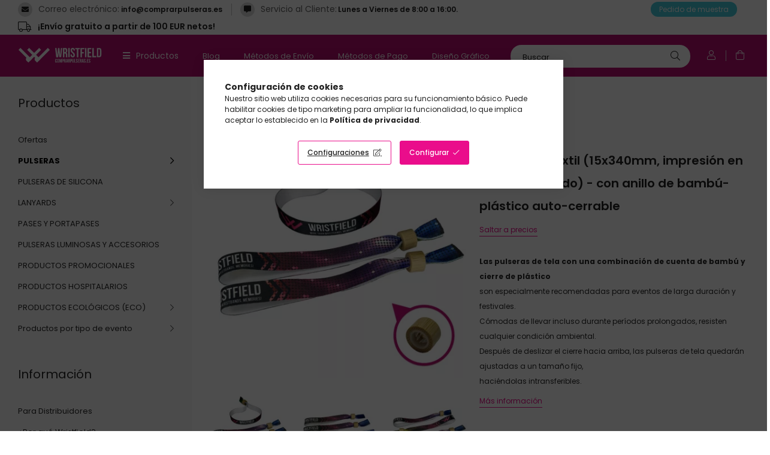

--- FILE ---
content_type: text/html; charset=UTF-8
request_url: https://www.comprarpulseras.es/spd/FABPBR/Pulsera-de-Textil-15x340mm-impresion-en-color-en-u
body_size: 41081
content:
<!DOCTYPE html>
<html lang="es">
<head>
    <meta charset="utf-8">
<meta name="description" content="Pulsera de Textil (15x340mm, impresión en color en un lado) - con anillo de bambú-plástico auto-cerrable, Las pulseras de tela con una combinación de cuenta de ">
<meta name="robots" content="index, follow">
<meta http-equiv="X-UA-Compatible" content="IE=Edge">
<meta property="og:site_name" content="Comprarpulseras.es" />
<meta property="og:title" content="Pulsera de Textil (15x340mm, impresión en color en un lado) ">
<meta property="og:description" content="Pulsera de Textil (15x340mm, impresión en color en un lado) - con anillo de bambú-plástico auto-cerrable, Las pulseras de tela con una combinación de cuenta de ">
<meta property="og:type" content="product">
<meta property="og:url" content="https://www.comprarpulseras.es/spd/FABPBR/Pulsera-de-Textil-15x340mm-impresion-en-color-en-u">
<meta property="og:image" content="https://www.comprarpulseras.es/img/60748/FABPBR/FABPBR.webp">
<meta name="mobile-web-app-capable" content="yes">
<meta name="apple-mobile-web-app-capable" content="yes">
<meta name="MobileOptimized" content="320">
<meta name="HandheldFriendly" content="true">

<title>Pulsera de Textil (15x340mm, impresión en color en un lado) </title>


<script>
var service_type="shop";
var shop_url_main="https://www.comprarpulseras.es";
var actual_lang="es";
var money_len="2";
var money_thousend=" ";
var money_dec=",";
var shop_id=60748;
var unas_design_url="https:"+"/"+"/"+"www.comprarpulseras.es"+"/"+"!common_design"+"/"+"custom"+"/"+"wristbands.unas.hu"+"/";
var unas_design_code='0';
var unas_base_design_code='1900';
var unas_design_ver=4;
var unas_design_subver=1;
var unas_shop_url='https://www.comprarpulseras.es';
var responsive="yes";
var price_nullcut_disable=1;
var config_plus=new Array();
config_plus['price_moneytype_befor']=1;
config_plus['product_tooltip']=1;
config_plus['cart_redirect']=2;
config_plus['money_type']='€';
config_plus['money_type_display']='€';
var lang_text=new Array();

var UNAS = UNAS || {};
UNAS.shop={"base_url":'https://www.comprarpulseras.es',"domain":'www.comprarpulseras.es',"username":'wristbands.unas.hu',"id":60748,"lang":'es',"currency_type":'€',"currency_code":'EUR',"currency_rate":'1',"currency_length":2,"base_currency_length":0,"canonical_url":'https://www.comprarpulseras.es/spd/FABPBR/Pulsera-de-Textil-15x340mm-impresion-en-color-en-u'};
UNAS.design={"code":'0',"page":'product_details'};
UNAS.api_auth="1e6bca4114a831ab330954e8e3b86bc6";
UNAS.customer={"email":'',"id":0,"group_id":0,"without_registration":0};
UNAS.customer["area_ids"]=[29503];
UNAS.shop["category_id"]="614206";
UNAS.shop["sku"]="FABPBR";
UNAS.shop["product_id"]="617954489";
UNAS.shop["only_private_customer_can_purchase"] = false;
 

UNAS.text = {
    "button_overlay_close": `Cerrar`,
    "popup_window": `Ventana emergente`,
    "list": `lista`,
    "updating_in_progress": `Actualización en curso`,
    "updated": `Actualizado`,
    "is_opened": `abierto`,
    "is_closed": `Cerrado`,
    "deleted": `Cancelado`,
    "consent_granted": `consentimiento concedido`,
    "consent_rejected": `consentimiento denegado`,
    "field_is_incorrect": `Campo no válido`,
    "error_title": `¡Error!`,
    "product_variants": `variantes de producto`,
    "product_added_to_cart": `El producto se ha añadido al carrito.`,
    "product_added_to_cart_with_qty_problem": `¡Solo [qty_added_to_cart] [qty_unit] del producto se ha añadido al carrito!`,
    "product_removed_from_cart": `Artículo eliminado del carrito`,
    "reg_title_name": `Nombre`,
    "reg_title_company_name": `Nombre de la empresa`,
    "number_of_items_in_cart": `Número de artículos en el carrito`,
    "cart_is_empty": `Tu carrito está vacío`,
    "cart_updated": `Carrito actualizado`,
    "mandatory": `¡Obligatorio!`
};


UNAS.text["delete_from_compare"]= `Eliminar de la comparación`;
UNAS.text["comparison"]= `Comparación`;

UNAS.text["delete_from_favourites"]= `Eliminar de favoritos`;
UNAS.text["add_to_favourites"]= `Agregar a Favoritos`;








window.lazySizesConfig=window.lazySizesConfig || {};
window.lazySizesConfig.loadMode=1;
window.lazySizesConfig.loadHidden=false;

window.dataLayer = window.dataLayer || [];
function gtag(){dataLayer.push(arguments)};
gtag('js', new Date());
</script>

<script src="https://www.comprarpulseras.es/!common_packages/jquery/jquery-3.2.1.js?mod_time=1759314983"></script>
<script src="https://www.comprarpulseras.es/!common_packages/jquery/plugins/migrate/migrate.js?mod_time=1759314984"></script>
<script src="https://www.comprarpulseras.es/!common_packages/jquery/plugins/autocomplete/autocomplete.js?mod_time=1759314983"></script>
<script src="https://www.comprarpulseras.es/!common_packages/jquery/plugins/tools/overlay/overlay.js?mod_time=1759314984"></script>
<script src="https://www.comprarpulseras.es/!common_packages/jquery/plugins/tools/toolbox/toolbox.expose.js?mod_time=1759314984"></script>
<script src="https://www.comprarpulseras.es/!common_packages/jquery/plugins/lazysizes/lazysizes.min.js?mod_time=1759314984"></script>
<script src="https://www.comprarpulseras.es/!common_packages/jquery/own/shop_common/exploded/common.js?mod_time=1769410770"></script>
<script src="https://www.comprarpulseras.es/!common_packages/jquery/own/shop_common/exploded/common_overlay.js?mod_time=1759314983"></script>
<script src="https://www.comprarpulseras.es/!common_packages/jquery/own/shop_common/exploded/common_shop_popup.js?mod_time=1759314983"></script>
<script src="https://www.comprarpulseras.es/!common_packages/jquery/own/shop_common/exploded/page_product_details.js?mod_time=1759314983"></script>
<script src="https://www.comprarpulseras.es/!common_packages/jquery/own/shop_common/exploded/function_favourites.js?mod_time=1759314983"></script>
<script src="https://www.comprarpulseras.es/!common_packages/jquery/own/shop_common/exploded/function_compare.js?mod_time=1759314983"></script>
<script src="https://www.comprarpulseras.es/!common_packages/jquery/own/shop_common/exploded/function_recommend.js?mod_time=1759314983"></script>
<script src="https://www.comprarpulseras.es/!common_packages/jquery/own/shop_common/exploded/function_product_print.js?mod_time=1759314983"></script>
<script src="https://www.comprarpulseras.es/!common_packages/jquery/plugins/hoverintent/hoverintent.js?mod_time=1759314984"></script>
<script src="https://www.comprarpulseras.es/!common_packages/jquery/own/shop_tooltip/shop_tooltip.js?mod_time=1759314983"></script>
<script src="https://www.comprarpulseras.es/!common_packages/jquery/plugins/responsive_menu/responsive_menu-unas.js?mod_time=1759314984"></script>
<script src="https://www.comprarpulseras.es/!common_packages/jquery/plugins/swiper/swiper-bundle.min.js?mod_time=1759314984"></script>
<script src="https://www.comprarpulseras.es/!common_packages/jquery/plugins/toastr/toastr.min.js?mod_time=1759314984"></script>
<script src="https://www.comprarpulseras.es/!common_packages/jquery/plugins/tippy/popper-2.4.4.min.js?mod_time=1759314984"></script>
<script src="https://www.comprarpulseras.es/!common_packages/jquery/plugins/tippy/tippy-bundle.umd.min.js?mod_time=1759314984"></script>
<script src="https://www.comprarpulseras.es/!common_packages/jquery/plugins/photoswipe/photoswipe.min.js?mod_time=1759314984"></script>
<script src="https://www.comprarpulseras.es/!common_packages/jquery/plugins/photoswipe/photoswipe-ui-default.min.js?mod_time=1759314984"></script>
<script src="https://www.comprarpulseras.es/!common_design/custom/wristbands.unas.hu//main.js?mod_time=1755856900"></script>

<link href="https://www.comprarpulseras.es/temp/shop_60748_c9c6ca2228d539e24c34e172ce796a8c.css?mod_time=1769410842" rel="stylesheet" type="text/css">

<link href="https://www.comprarpulseras.es/spd/FABPBR/Pulsera-de-Textil-15x340mm-impresion-en-color-en-u" rel="canonical">
<link href="https://www.comprarpulseras.es/shop_ordered/60748/design_pic/favicon.ico" rel="shortcut icon">
<script>
        var google_consent=1;
    
        gtag('consent', 'default', {
           'ad_storage': 'denied',
           'ad_user_data': 'denied',
           'ad_personalization': 'denied',
           'analytics_storage': 'denied',
           'functionality_storage': 'denied',
           'personalization_storage': 'denied',
           'security_storage': 'granted'
        });

    
        gtag('consent', 'update', {
           'ad_storage': 'denied',
           'ad_user_data': 'denied',
           'ad_personalization': 'denied',
           'analytics_storage': 'denied',
           'functionality_storage': 'denied',
           'personalization_storage': 'denied',
           'security_storage': 'granted'
        });

        </script>
        <script>
    var google_analytics=1;

                gtag('event', 'view_item', {
              "currency": "EUR",
              "value": '0.69',
              "items": [
                  {
                      "item_id": "FABPBR",
                      "item_name": "Pulsera de Textil (15x340mm, impresión en color en un lado) - con anillo de bambú-plástico auto-cerrable",
                      "item_category": "PULSERAS/PULSERAS DE TELA",
                      "price": '0.69'
                  }
              ],
              'non_interaction': true
            });
               </script>
       <script>
        var google_ads=1;

                gtag('event','remarketing', {
            'ecomm_pagetype': 'product',
            'ecomm_prodid': ["FABPBR"],
            'ecomm_totalvalue': 0.69        });
            </script>
        <!-- Google Tag Manager -->
    <script>(function(w,d,s,l,i){w[l]=w[l]||[];w[l].push({'gtm.start':
            new Date().getTime(),event:'gtm.js'});var f=d.getElementsByTagName(s)[0],
            j=d.createElement(s),dl=l!='dataLayer'?'&l='+l:'';j.async=true;j.src=
            'https://www.googletagmanager.com/gtm.js?id='+i+dl;f.parentNode.insertBefore(j,f);
        })(window,document,'script','dataLayer','GTM-K5C6PPP');</script>
    <!-- End Google Tag Manager -->

    
    <script>
    var facebook_pixel=1;
    /* <![CDATA[ */
        !function(f,b,e,v,n,t,s){if(f.fbq)return;n=f.fbq=function(){n.callMethod?
            n.callMethod.apply(n,arguments):n.queue.push(arguments)};if(!f._fbq)f._fbq=n;
            n.push=n;n.loaded=!0;n.version='2.0';n.queue=[];t=b.createElement(e);t.async=!0;
            t.src=v;s=b.getElementsByTagName(e)[0];s.parentNode.insertBefore(t,s)}(window,
                document,'script','//connect.facebook.net/en_US/fbevents.js');

        fbq('init', '1599480106794481');
                fbq('track', 'PageView', {}, {eventID:'PageView.aXe8vv2i6jJtwmlmjq5bDgAAlkg'});
        
        fbq('track', 'ViewContent', {
            content_name: 'Pulsera de Textil (15x340mm, impresión en color en un lado) - con anillo de bambú-plástico auto-cerrable',
            content_category: 'PULSERAS > PULSERAS DE TELA',
            content_ids: ['FABPBR'],
            contents: [{'id': 'FABPBR', 'quantity': '100'}],
            content_type: 'product',
            value: 0.6897,
            currency: 'EUR'
        }, {eventID:'ViewContent.aXe8vv2i6jJtwmlmjq5bDgAAlkg'});

        
        $(document).ready(function() {
            $(document).on("addToCart", function(event, product_array){
                facebook_event('AddToCart',{
					content_name: product_array.name,
					content_category: product_array.category,
					content_ids: [product_array.sku],
					contents: [{'id': product_array.sku, 'quantity': product_array.qty}],
					content_type: 'product',
					value: product_array.price,
					currency: 'EUR'
				}, {eventID:'AddToCart.' + product_array.event_id});
            });

            $(document).on("addToFavourites", function(event, product_array){
                facebook_event('AddToWishlist', {
                    content_ids: [product_array.sku],
                    content_type: 'product'
                }, {eventID:'AddToFavourites.' + product_array.event_id});
            });
        });

    /* ]]> */
    </script>
<script>
(function(i,s,o,g,r,a,m){i['BarionAnalyticsObject']=r;i[r]=i[r]||function(){
    (i[r].q=i[r].q||[]).push(arguments)},i[r].l=1*new Date();a=s.createElement(o),
    m=s.getElementsByTagName(o)[0];a.async=1;a.src=g;m.parentNode.insertBefore(a,m)
})(window, document, 'script', 'https://pixel.barion.com/bp.js', 'bp');
                    
bp('init', 'addBarionPixelId', 'BP-hsJyIcnXoP-CF');
</script>
<noscript><img height='1' width='1' style='display:none' alt='' src='https://pixel.barion.com/a.gif?__ba_pixel_id=BP-hsJyIcnXoP-CF&ev=contentView&noscript=1'/></noscript>
<script>
$(document).ready(function () {
     UNAS.onGrantConsent(function(){
         bp('consent', 'grantConsent');
     });
     
     UNAS.onRejectConsent(function(){
         bp('consent', 'rejectConsent');
     });

     var contentViewProperties = {
         'currency': 'EUR',
         'quantity': 100,
         'unit': 'Unid.',
         'unitPrice': 0.6897,
         'category': 'PULSERAS|PULSERAS DE TELA',
         'imageUrl': 'https://www.comprarpulseras.es/img/60748/FABPBR/456x456,r/FABPBR.webp?time=1716805885',
         'name': 'Pulsera de Textil (15x340mm, impresión en color en un lado) - con anillo de bambú-plástico auto-cerrable',
         'contentType': 'Product',
         'id': 'FABPBR',
     }
     bp('track', 'contentView', contentViewProperties);

     UNAS.onChangeVariant(function(event,params){
         var variant = '';
         if (typeof params.variant_list1!=='undefined') variant+=params.variant_list1;
         if (typeof params.variant_list2!=='undefined') variant+='|'+params.variant_list2;
         if (typeof params.variant_list3!=='undefined') variant+='|'+params.variant_list3;
         var customizeProductProperties = {
            'contentType': 'Product',
            'currency': 'EUR',
            'id': params.sku,
            'name': 'Pulsera de Textil (15x340mm, impresión en color en un lado) - con anillo de bambú-plástico auto-cerrable',
            'unit': 'Unid.',
            'unitPrice': 0.6897,
            'variant': variant,
            'list': 'ProductPage'
        }
        bp('track', 'customizeProduct', customizeProductProperties);
     });

     UNAS.onAddToCart(function(event,params){
         var variant = '';
         if (typeof params.variant_list1!=='undefined') variant+=params.variant_list1;
         if (typeof params.variant_list2!=='undefined') variant+='|'+params.variant_list2;
         if (typeof params.variant_list3!=='undefined') variant+='|'+params.variant_list3;
         var addToCartProperties = {
             'contentType': 'Product',
             'currency': 'EUR',
             'id': params.sku,
             'name': params.name,
             'quantity': parseFloat(params.qty_add),
             'totalItemPrice': params.qty*params.price,
             'unit': params.unit,
             'unitPrice': parseFloat(params.price),
             'category': params.category,
             'variant': variant
         };
         bp('track', 'addToCart', addToCartProperties);
     });

     UNAS.onClickProduct(function(event,params){
         UNAS.getProduct(function(result) {
             if (result.name!=undefined) {
                 var clickProductProperties  = {
                     'contentType': 'Product',
                     'currency': 'EUR',
                     'id': params.sku,
                     'name': result.name,
                     'unit': result.unit,
                     'unitPrice': parseFloat(result.unit_price),
                     'quantity': 1
                 }
                 bp('track', 'clickProduct', clickProductProperties );
             }
         },params);
     });

UNAS.onRemoveFromCart(function(event,params){
     bp('track', 'removeFromCart', {
         'contentType': 'Product',
         'currency': 'EUR',
         'id': params.sku,
         'name': params.name,
         'quantity': params.qty,
         'totalItemPrice': params.price * params.qty,
         'unit': params.unit,
         'unitPrice': parseFloat(params.price),
         'list': 'BasketPage'
     });
});

});
</script>

<script src="https://integrations.etrusted.com/applications/widget.js/v2" defer></script>


    <meta content="width=device-width, initial-scale=1.0" name="viewport" />
	<link rel="preload" href="https://www.comprarpulseras.es/!common_design/own/fonts/1800/customicons/custom-icons.woff2" as="font" type="font/woff2" crossorigin>
	<link rel="preload" href="https://www.comprarpulseras.es/!common_design/own/fonts/1800/customicons/custom-icons.woff" as="font" type="font/woff" crossorigin>
    <link rel="preconnect" href="https://fonts.gstatic.com">
    <link rel="stylesheet" href="https://fonts.googleapis.com/css2?family=Poppins:wght@400;500;600;700&display=swap">

            
        
        
        
        
                                      <style>                                                                         .sidebar_usp__img-wrap {
                            position: relative;
                        }
                        .sidebar_usp__img-wrap img {
                            position: absolute;
                            top: 0;
                            left: 0;
                            right: 0;
                            bottom: 0;
                        }
                                                                .sidebar_usp--slide-1 .sidebar_usp__img-wrap {
                        padding-top: 100%;
                    }
                                                                                                                                                .sidebar_usp--slide-2 .sidebar_usp__img-wrap {
                        padding-top: 100%;
                    }
                                                                                                                                                .sidebar_usp--slide-3 .sidebar_usp__img-wrap {
                        padding-top: 100%;
                    }
                                                                                                </style>
        
    
    
    
    
    
    
    

    
    
    



                                       <style>
                .banner_start_big-wrapper .swiper-slide {
                    padding-top: calc(26.7539267016%);
                }

                 @media (max-width: 991.98px){ .banner_start_big-wrapper .swiper-slide  { padding-top: calc(26.7539267016%);}}                  @media (max-width: 767.98px){ .banner_start_big-wrapper .swiper-slide { padding-top: calc(26.7539267016%);}}                  @media (max-width: 575.98px){ .banner_start_big-wrapper .swiper-slide  { padding-top: calc(94.4444444444%);}}                 </style>

                                                                    <link rel="preload" media="(max-width: 575.98px)" imagesrcset="https://www.comprarpulseras.es/!common_design/custom/wristbands.unas.hu/element/layout_es_banner_start_big-1910_3_small.png?time=1767792012 1x" href="https://www.comprarpulseras.es/!common_design/custom/wristbands.unas.hu/element/layout_es_banner_start_big-1910_3_small.png?time=1767792012" as="image">
                                                                                    <link rel="preload" media="(min-width: 992px)" imagesrcset="https://www.comprarpulseras.es/!common_design/custom/wristbands.unas.hu/element/layout_es_banner_start_big-1910_3_default.png?time=1767792012 1x" href="https://www.comprarpulseras.es/!common_design/custom/wristbands.unas.hu/element/layout_es_banner_start_big-1910_3_default.png?time=1767792012" as="image">
                                        
    
    



    
    
    
    
    


                                   <style>
               .start_newsletter_image-img-wrapper {padding-top: calc(80.3879310345%);} .start_newsletter_image-img-container {max-width: 464px;}
                @media (max-width: 991.98px){ .start_newsletter_image-img-wrapper {padding-top: calc(80.3879310345%);} .start_newsletter_image-img-container {max-width: 464px;}                 @media (max-width: 767.98px){ .start_newsletter_image-img-wrapper {padding-top: calc(80.3879310345%);} .start_newsletter_image-img-container {max-width: 464px;}                 @media (max-width: 575.98px){ .start_newsletter_image-img-wrapper {padding-top: calc(80.3879310345%);} .start_newsletter_image-img-container {max-width: 464px;}             </style>
                       
</head>






<body class='design_ver4 design_subver1' id="ud_shop_artdet">
    <!-- Google Tag Manager (noscript) -->
    <noscript><iframe src="https://www.googletagmanager.com/ns.html?id=GTM-K5C6PPP"
                      height="0" width="0" style="display:none;visibility:hidden"></iframe></noscript>
    <!-- End Google Tag Manager (noscript) -->
    <div id="image_to_cart" style="display:none; position:absolute; z-index:100000;"></div>
<div class="overlay_common overlay_warning" id="overlay_cart_add"></div>
<script>$(document).ready(function(){ overlay_init("cart_add",{"onBeforeLoad":false}); });</script>
<div class="overlay_common overlay_ok" id="overlay_cart_add_ok"></div>
<script>$(document).ready(function(){ overlay_init("cart_add_ok",[]); });</script>
<div id="overlay_login_outer"></div>	
	<script>
	$(document).ready(function(){
	    var login_redir_init="";

		$("#overlay_login_outer").overlay({
			onBeforeLoad: function() {
                var login_redir_temp=login_redir_init;
                if (login_redir_act!="") {
                    login_redir_temp=login_redir_act;
                    login_redir_act="";
                }

									$.ajax({
						type: "GET",
						async: true,
						url: "https://www.comprarpulseras.es/shop_ajax/ajax_popup_login.php",
						data: {
							shop_id:"60748",
							lang_master:"es",
                            login_redir:login_redir_temp,
							explicit:"ok",
							get_ajax:"1"
						},
						success: function(data){
							$("#overlay_login_outer").html(data);
							if (unas_design_ver >= 5) $("#overlay_login_outer").modal('show');
							$('#overlay_login1 input[name=shop_pass_login]').keypress(function(e) {
								var code = e.keyCode ? e.keyCode : e.which;
								if(code.toString() == 13) {		
									document.form_login_overlay.submit();		
								}	
							});	
						}
					});
								},
			top: 50,
			mask: {
	color: "#000000",
	loadSpeed: 200,
	maskId: "exposeMaskOverlay",
	opacity: 0.7
},
			closeOnClick: (config_plus['overlay_close_on_click_forced'] === 1),
			onClose: function(event, overlayIndex) {
				$("#login_redir").val("");
			},
			load: false
		});
		
			});
	function overlay_login() {
		$(document).ready(function(){
			$("#overlay_login_outer").overlay().load();
		});
	}
	function overlay_login_remind() {
        if (unas_design_ver >= 5) {
            $("#overlay_remind").overlay().load();
        } else {
            $(document).ready(function () {
                $("#overlay_login_outer").overlay().close();
                setTimeout('$("#overlay_remind").overlay().load();', 250);
            });
        }
	}

    var login_redir_act="";
    function overlay_login_redir(redir) {
        login_redir_act=redir;
        $("#overlay_login_outer").overlay().load();
    }
	</script>  
	<div class="overlay_common overlay_info" id="overlay_remind"></div>
<script>$(document).ready(function(){ overlay_init("remind",[]); });</script>

	<script>
    	function overlay_login_error_remind() {
		$(document).ready(function(){
			load_login=0;
			$("#overlay_error").overlay().close();
			setTimeout('$("#overlay_remind").overlay().load();', 250);	
		});
	}
	</script>  
	<div class="overlay_common overlay_info" id="overlay_newsletter"></div>
<script>$(document).ready(function(){ overlay_init("newsletter",[]); });</script>

<script>
function overlay_newsletter() {
    $(document).ready(function(){
        $("#overlay_newsletter").overlay().load();
    });
}
</script>
<div class="overlay_common overlay_error" id="overlay_script"></div>
<script>$(document).ready(function(){ overlay_init("script",[]); });</script>
    <script>
    $(document).ready(function() {
        $.ajax({
            type: "GET",
            url: "https://www.comprarpulseras.es/shop_ajax/ajax_stat.php",
            data: {master_shop_id:"60748",get_ajax:"1"}
        });
    });
    </script>
    

<div id="container" class="page_shop_artdet_FABPBR position-relative ">
    <div class="responsive-cat-menu d-block d-xl-none hamburger-dropdown dropdown--content dropdown--content-l" data-content-for=".hamburger-btn" data-content-direction="left">
        <div class="hamburger__btn-close btn-close" data-close-btn-for=".hamburger__btn, .hamburger__dropdown"></div>
        <div id="responsive_cat_menu"><div id="responsive_cat_menu_content"><script>var responsive_menu='$(\'#responsive_cat_menu ul\').responsive_menu({ajax_type: "GET",ajax_param_str: "cat_key|aktcat",ajax_url: "https://www.comprarpulseras.es/shop_ajax/ajax_box_cat.php",ajax_data: "master_shop_id=60748&lang_master=es&get_ajax=1&type=responsive_call&box_var_name=shop_cat&box_var_already=no&box_var_responsive=yes&box_var_section=content&box_var_highlight=yes&box_var_type=normal&box_var_multilevel_id=responsive_cat_menu",menu_id: "responsive_cat_menu"});'; </script><div class="responsive_menu"><div class="responsive_menu_nav"><div class="responsive_menu_navtop"><div class="responsive_menu_back "></div><div class="responsive_menu_title ">&nbsp;</div><div class="responsive_menu_close "></div></div><div class="responsive_menu_navbottom"></div></div><div class="responsive_menu_content"><ul style="display:none;"><li><a href="https://www.comprarpulseras.es/shop_artspec.php?artspec=1" class="text_small">Ofertas</a></li><li class="active_menu"><div class="next_level_arrow"></div><span class="ajax_param">401318|614206</span><a href="https://www.comprarpulseras.es/pulseras" class="text_small has_child resp_clickable" onclick="return false;">PULSERAS</a></li><li><span class="ajax_param">116181|614206</span><a href="https://www.comprarpulseras.es/pulseras-de-silicona" class="text_small resp_clickable" onclick="return false;">PULSERAS DE SILICONA</a></li><li><div class="next_level_arrow"></div><span class="ajax_param">537259|614206</span><a href="https://www.comprarpulseras.es/cordones-para-cuello" class="text_small has_child resp_clickable" onclick="return false;">LANYARDS</a></li><li><span class="ajax_param">987640|614206</span><a href="https://www.comprarpulseras.es/pases-y-portapases" class="text_small resp_clickable" onclick="return false;">PASES Y PORTAPASES</a></li><li><span class="ajax_param">198593|614206</span><a href="https://www.comprarpulseras.es/pulseras-luminosas-y-accesorios" class="text_small resp_clickable" onclick="return false;">PULSERAS LUMINOSAS Y ACCESORIOS</a></li><li><span class="ajax_param">757909|614206</span><a href="https://www.comprarpulseras.es/productos-promocionales" class="text_small resp_clickable" onclick="return false;">PRODUCTOS PROMOCIONALES</a></li><li><span class="ajax_param">459328|614206</span><a href="https://www.comprarpulseras.es/productos-hospitalarios" class="text_small resp_clickable" onclick="return false;">PRODUCTOS HOSPITALARIOS</a></li><li><div class="next_level_arrow"></div><span class="ajax_param">403388|614206</span><a href="https://www.comprarpulseras.es/productos-ecologicos" class="text_small has_child resp_clickable" onclick="return false;">PRODUCTOS ECOLÓGICOS (ECO)</a></li><li><div class="next_level_arrow"></div><span class="ajax_param">973883|614206</span><a href="https://www.comprarpulseras.es/eventos" class="text_small has_child resp_clickable" onclick="return false;">Productos por tipo de evento</a></li><li class="responsive_menu_item_page"><span class="ajax_param">9999999377912|0</span><a href="https://www.comprarpulseras.es/blog" class="text_small responsive_menu_page resp_clickable" onclick="return false;" target="_top">Blog</a></li><li class="responsive_menu_item_page"><span class="ajax_param">9999999177354|0</span><a href="https://www.comprarpulseras.es/shop_contact.php?tab=shipping" class="text_small responsive_menu_page resp_clickable" onclick="return false;" target="_top">Métodos de Envío</a></li><li class="responsive_menu_item_page"><span class="ajax_param">9999999439129|0</span><a href="https://www.comprarpulseras.es/shop_contact.php?tab=payment" class="text_small responsive_menu_page resp_clickable" onclick="return false;" target="_top">Métodos de Pago</a></li><li class="responsive_menu_item_page"><span class="ajax_param">9999999440420|0</span><a href="https://www.comprarpulseras.es/diseno-grafico" class="text_small responsive_menu_page resp_clickable" onclick="return false;" target="_top">Diseño Gráfico</a></li><li class="responsive_menu_item_page"><span class="ajax_param">9999999568524|0</span><a href="https://www.comprarpulseras.es/shop_contact.php" class="text_small responsive_menu_page resp_clickable" onclick="return false;" target="_top">Contacto</a></li><li class="responsive_menu_item_page"><span class="ajax_param">9999999743502|0</span><a href="https://www.comprarpulseras.es/Para-Distribuidores" class="text_small responsive_menu_page resp_clickable" onclick="return false;" target="_top">Para Distribuidores</a></li><li class="responsive_menu_item_page"><span class="ajax_param">9999999893272|0</span><a href="https://www.comprarpulseras.es/Por-que-Wristfield" class="text_small responsive_menu_page resp_clickable" onclick="return false;" target="_top">¿Por qué Wristfield?</a></li></ul></div></div></div></div>
        <script>
            $(document).ready(function() {
                eval(responsive_menu);
            });
        </script>
    </div>

    



    <header class="header">
        <div class="header-top__custom px-5 d-none d-xl-flex">
            


    <div class="header_text_section_2 mr-auto">
        <div class="element__content ">
                            <div class="element__html d-flex align-items-baseline slide-1">
                    <span class="element__icon" data-icon="&#xf0e0;"></span>                    <span class="element__title mr-1">Correo electrónico: </span><p><a href="mailto:info@comprarpulseras.es">info@comprarpulseras.es</a></p>
                </div>
                            <div class="element__html d-flex align-items-baseline slide-2">
                    <span class="element__icon" data-icon="&#xf27a;"></span>                    <span class="element__title mr-1">Servicio al Cliente: </span><meta charset="UTF-8" />
<p><span>Lunes a Viernes de 8:00 a 16:00.</span></p>
                </div>
                    </div>
    </div>

            


    <div class="js-element header_sample_pack " data-element-name="header_sample_pack">
        <div class="element__content ">
                            <div class="element__html slide-1"><meta charset="UTF-8" />
<p><a href="paquete-de-muestras"><span>Pedido de muestra</span></a></p></div>
                    </div>
    </div>

            


    <div class="js-element header_shipping_info " data-element-name="header_shipping_info">
        <div class="element__content ">
                            <div class="element__html slide-1"><meta charset="UTF-8" /><p><span>¡Envío gratuito a partir de 100 EUR netos!</span></p></div>
                    </div>
    </div>

        </div>
        <div class="header-top position-relative py-3 py-md-4 px-3 px-lg-5">
            <div class="d-flex flex-wrap flex-md-nowrap align-items-center">
                <button class="hamburger-btn dropdown--btn btn-text d-xl-none order-1" aria-label="hamburger button" data-btn-for=".hamburger-dropdown" type="button">
                    <span class="hamburger-btn-icon icon--hamburger"></span>
                </button>

                <div class="logo custom-logo col-6 col-xs-auto px-3 order-1" style="background-image: url('https://www.comprarpulseras.es/shop_ordered/60748/pic/comprarpulseras-logo.svg');">
                    <a href="https://www.comprarpulseras.es/" class="custom-logo__link"></a>
                </div>

                <div class="header-menus col-auto order-2 d-none d-xl-flex align-items-center position-static">
                    <div class="header-cat text-white">
                        Productos
                        <div class="header-cat-content">
                            <div class="header-cat-content-inner">
                                    <div class='header-cat-menu  is-spec-item' data-level="0" data-id="akcio">
		<a class='header-cat-menu__name py-2 px-5 d-block position-relative' href='https://www.comprarpulseras.es/shop_artspec.php?artspec=1' >
			Ofertas
		</a>
            </div>
    <div class='header-cat-menu  is-selected has-child' data-level="0" data-id="401318">
		<a class='header-cat-menu__name py-2 px-5 d-block position-relative' href='https://www.comprarpulseras.es/pulseras' >
			PULSERAS
		</a>
                    <div class="header-cat-menu__dropdown ">
                <div class="header-cat-menus-level-1">
                        <div class="header-cat-menu mb-3 " data-level="1" data-id="474346">
        <a class="header-cat-menu__name font-weight-bold font-s" href="https://www.comprarpulseras.es/pulseras-tyvek" >
            PULSERAS DE TYVEK
        </a>
                    <div class="header-cat-menu-list">
                

    <div class="header-cat-menu py-1" data-level="2" data-id="858677">
        <a class="header-cat-menu__name font-xs" href="https://www.comprarpulseras.es/pulseras-tyvek-sin-inscripcion" >
            SIN INSCRIPCIÓN
        </a>
    </div>
    <div class="header-cat-menu py-1" data-level="2" data-id="941397">
        <a class="header-cat-menu__name font-xs" href="https://www.comprarpulseras.es/pulseras-tyvek-con-inscripcion" >
            CON INSCRIPCIÓN
        </a>
    </div>
    <div class="header-cat-menu py-1" data-level="2" data-id="505568">
        <a class="header-cat-menu__name font-xs" href="https://www.comprarpulseras.es/pulseras-tyvek-estampadas" >
            ESTAMPADAS
        </a>
    </div>
    <div class="header-cat-menu py-1" data-level="2" data-id="329951">
        <a class="header-cat-menu__name font-xs" href="https://www.comprarpulseras.es/pulseras-tyvek-uv-fosforescentes" >
            Con inscripción UV especial o FOSFORESCENTE
        </a>
    </div>

            </div>
            </div>
    <div class="header-cat-menu mb-3 is-selected" data-level="1" data-id="418282">
        <a class="header-cat-menu__name font-weight-bold font-s" href="https://www.comprarpulseras.es/pulseras-de-vinilo" >
            PULSERAS DE VINILO
        </a>
                    <div class="header-cat-menu-list">
                

    <div class="header-cat-menu py-1" data-level="2" data-id="567364">
        <a class="header-cat-menu__name font-xs" href="https://www.comprarpulseras.es/pulseras-de-vinilo-sin-inscripcion" >
            SIN INSCRIPCIÓN
        </a>
    </div>
    <div class="header-cat-menu py-1is-selected" data-level="2" data-id="268524">
        <a class="header-cat-menu__name font-xs" href="https://www.comprarpulseras.es/pulseras-de-vinilo-con-inscripcion" >
            CON INSCRIPCIÓN
        </a>
    </div>

            </div>
            </div>
    <div class="header-cat-menu mb-3 " data-level="1" data-id="477077">
        <a class="header-cat-menu__name font-weight-bold font-s" href="https://www.comprarpulseras.es/pulseras-para-ninos" >
            PULSERAS PARA NIÑOS
        </a>
            </div>
    <div class="header-cat-menu mb-3 " data-level="1" data-id="614206">
        <a class="header-cat-menu__name font-weight-bold font-s" href="https://www.comprarpulseras.es/pulseras-de-tela" >
            PULSERAS DE TELA
        </a>
            </div>
    <div class="header-cat-menu mb-3 " data-level="1" data-id="293879">
        <a class="header-cat-menu__name font-weight-bold font-s" href="https://www.comprarpulseras.es/pulseras-con-codigo-de-barras-y-colores" >
            PULSERAS CON CÓDIGO DE BARRAS Y COLOREADAS
        </a>
            </div>

                </div>
            </div>
            </div>
    <div class='header-cat-menu ' data-level="0" data-id="116181">
		<a class='header-cat-menu__name py-2 px-5 d-block position-relative' href='https://www.comprarpulseras.es/pulseras-de-silicona' >
			PULSERAS DE SILICONA
		</a>
            </div>
    <div class='header-cat-menu  has-child' data-level="0" data-id="537259">
		<a class='header-cat-menu__name py-2 px-5 d-block position-relative' href='https://www.comprarpulseras.es/cordones-para-cuello' >
			LANYARDS
		</a>
                    <div class="header-cat-menu__dropdown ">
                <div class="header-cat-menus-level-1">
                        <div class="header-cat-menu mb-3 " data-level="1" data-id="864652">
        <a class="header-cat-menu__name font-weight-bold font-s" href="https://www.comprarpulseras.es/cordones-de-saten-con-inscripcion" >
            CON INSCRIPCIÓN DE SATÉN
        </a>
            </div>
    <div class="header-cat-menu mb-3 " data-level="1" data-id="834712">
        <a class="header-cat-menu__name font-weight-bold font-s" href="https://www.comprarpulseras.es/cordones-ribeteados-con-inscripcion" >
            CON INSCRIPCIÓN RIBETEADA
        </a>
            </div>
    <div class="header-cat-menu mb-3 " data-level="1" data-id="493475">
        <a class="header-cat-menu__name font-weight-bold font-s" href="https://www.comprarpulseras.es/cordones-sin-inscripcion" >
            CORDONES PARA CUELLO SIN INSCRIPCIÓN
        </a>
            </div>

                </div>
            </div>
            </div>
    <div class='header-cat-menu ' data-level="0" data-id="987640">
		<a class='header-cat-menu__name py-2 px-5 d-block position-relative' href='https://www.comprarpulseras.es/pases-y-portapases' >
			PASES Y PORTAPASES
		</a>
            </div>
    <div class='header-cat-menu ' data-level="0" data-id="198593">
		<a class='header-cat-menu__name py-2 px-5 d-block position-relative' href='https://www.comprarpulseras.es/pulseras-luminosas-y-accesorios' >
			PULSERAS LUMINOSAS Y ACCESORIOS
		</a>
            </div>
    <div class='header-cat-menu ' data-level="0" data-id="757909">
		<a class='header-cat-menu__name py-2 px-5 d-block position-relative' href='https://www.comprarpulseras.es/productos-promocionales' >
			PRODUCTOS PROMOCIONALES
		</a>
            </div>
    <div class='header-cat-menu ' data-level="0" data-id="459328">
		<a class='header-cat-menu__name py-2 px-5 d-block position-relative' href='https://www.comprarpulseras.es/productos-hospitalarios' >
			PRODUCTOS HOSPITALARIOS
		</a>
            </div>
    <div class='header-cat-menu  has-child' data-level="0" data-id="403388">
		<a class='header-cat-menu__name py-2 px-5 d-block position-relative' href='https://www.comprarpulseras.es/productos-ecologicos' >
			PRODUCTOS ECOLÓGICOS (ECO)
		</a>
                    <div class="header-cat-menu__dropdown ">
                <div class="header-cat-menus-level-1">
                        <div class="header-cat-menu mb-3 " data-level="1" data-id="895049">
        <a class="header-cat-menu__name font-weight-bold font-s" href="https://www.comprarpulseras.es/pulseras-tyvek-ecologicas" >
            PULSERAS TYVEK ECOLÓGICAS
        </a>
            </div>
    <div class="header-cat-menu mb-3 " data-level="1" data-id="143515">
        <a class="header-cat-menu__name font-weight-bold font-s" href="https://www.comprarpulseras.es/cordon-R-PET" >
            CORDÓN PARA CUELLO R-PET
        </a>
            </div>
    <div class="header-cat-menu mb-3 " data-level="1" data-id="891546">
        <a class="header-cat-menu__name font-weight-bold font-s" href="https://www.comprarpulseras.es/pulseras-R-PET" >
            PULSERAS R-PET
        </a>
            </div>

                </div>
            </div>
            </div>
    <div class='header-cat-menu  has-child' data-level="0" data-id="973883">
		<a class='header-cat-menu__name py-2 px-5 d-block position-relative' href='https://www.comprarpulseras.es/eventos' >
			Productos por tipo de evento
		</a>
                    <div class="header-cat-menu__dropdown ">
                <div class="header-cat-menus-level-1">
                        <div class="header-cat-menu mb-3 " data-level="1" data-id="309823">
        <a class="header-cat-menu__name font-weight-bold font-s" href="https://www.comprarpulseras.es/productos-para-festivales" >
            Para festivales
        </a>
            </div>
    <div class="header-cat-menu mb-3 " data-level="1" data-id="781542">
        <a class="header-cat-menu__name font-weight-bold font-s" href="https://www.comprarpulseras.es/productos-para-clubes" >
            Para eventos de club
        </a>
            </div>
    <div class="header-cat-menu mb-3 " data-level="1" data-id="980745">
        <a class="header-cat-menu__name font-weight-bold font-s" href="https://www.comprarpulseras.es/productos-para-bodas" >
            Para bodas
        </a>
            </div>
    <div class="header-cat-menu mb-3 " data-level="1" data-id="823504">
        <a class="header-cat-menu__name font-weight-bold font-s" href="https://www.comprarpulseras.es/productos-para-parques-acuaticos" >
            Para parques acuáticos y de atracciones
        </a>
            </div>
    <div class="header-cat-menu mb-3 " data-level="1" data-id="386482">
        <a class="header-cat-menu__name font-weight-bold font-s" href="https://www.comprarpulseras.es/productos-para-eventos-deportivos-y-otros" >
            Para eventos deportivos y otros
        </a>
            </div>

                </div>
            </div>
            </div>

                            </div>
                        </div>
                    </div>
                    	<ul class="plus-menus" data-level="menu-level-0">
					<li class="plus-menu" data-id="377912">
			<span class="plus-menu__name">
			<a class="plus-menu__link" href="https://www.comprarpulseras.es/blog">				Blog
			</a>			</span>

					</li>
					<li class="plus-menu" data-id="177354">
			<span class="plus-menu__name">
			<a class="plus-menu__link" href="https://www.comprarpulseras.es/shop_contact.php?tab=shipping">				Métodos de Envío
			</a>			</span>

					</li>
					<li class="plus-menu" data-id="439129">
			<span class="plus-menu__name">
			<a class="plus-menu__link" href="https://www.comprarpulseras.es/shop_contact.php?tab=payment">				Métodos de Pago
			</a>			</span>

					</li>
					<li class="plus-menu" data-id="440420">
			<span class="plus-menu__name">
			<a class="plus-menu__link" href="https://www.comprarpulseras.es/diseno-grafico">				Diseño Gráfico
			</a>			</span>

					</li>
		</ul>
	<script>
		$(document).ready(function () {
			$('.plus-menu.has-child > .plus-menu__name').click(function () {
				var thisPlusMenu = $(this).parent();
                psInit(thisPlusMenu.find('.js-sublist-inner').first());
				var thisMainMenusContent = $('.js-main-menus-content');
				var thisPlusMenuList = thisPlusMenu.closest('[data-level]');
				var thisMenuLevel = thisPlusMenuList.data('level');

				if (thisMenuLevel === "menu-level-0") {
					/*remove is-opened class form the rest menus (cat+plus)*/
					thisMainMenusContent.find('.has-child.is-opened').not(thisPlusMenu).removeClass('is-opened');
				} else {
					/*remove is-opened class form the siblings plus menus */
					thisPlusMenuList.find('.has-child.is-opened').not(thisPlusMenu).removeClass('is-opened');
				}

				if (thisPlusMenu.hasClass('is-opened')) {
					thisPlusMenu.removeClass('is-opened');
                    $('html').removeClass(thisMenuLevel +'-is-opened');
				} else {
					thisPlusMenu.addClass('is-opened');
                    $('html').addClass(thisMenuLevel +'-is-opened');
				}
			});

			$('.js-menu-back-btn').click(function () {
				var thisBackBtn = $(this);
                var thisMenuLevel = thisBackBtn.closest('[data-level]').data('level');

                /** remove opened class from children */
                thisBackBtn.closest('.js-sublist').find('.plus-menu.is-opened').removeClass('is-opened');
                /** remove opened class from parent */
                if (window.matchMedia('(max-width: 992px)').matches) {
                    setTimeout(function() {
                        thisBackBtn.closest('.plus-menu.is-opened').removeClass('is-opened');
                    }, 400);
                } else {
                    thisBackBtn.closest('.plus-menu.is-opened').removeClass('is-opened');
                }
                $('html').removeClass(thisMenuLevel +'-is-opened');
			});
		});
	</script>

                </div>

                <div class="search__dropdown col-12 col-md-auto px-0 mt-3 mt-md-0 ml-md-auto order-5 order-md-4 mr-3">
                    <div class="search-box position-relative ml-auto browser-is-chrome" id="box_search_content">
    <form name="form_include_search" id="form_include_search" action="https://www.comprarpulseras.es/shop_search.php" method="get">
        <div class="box-search-group mb-0">
            <input data-stay-visible-breakpoint="768" name="search" id="box_search_input" value="" aria-label="Buscar"
                   pattern=".{3,100}" title="¡Escriba una expresión de búsqueda más larga!" placeholder="Buscar" type="text" maxlength="100"
                   class="ac_input form-control js-search-input" autocomplete="off" required            >
            <div class="search-box__search-btn-outer input-group-append" title="Buscar">
                <button class='search-btn' aria-label="Buscar">
                    <span class="search-btn-icon icon--search"></span>
                </button>
                <button type="button" onclick="$('.js-search-smart-autocomplete').addClass('is-hidden');$(this).addClass('is-hidden');" class='search-close-btn d-md-none is-hidden' aria-label="">
                    <span class="search-close-btn-icon icon--close"></span>
                </button>
            </div>
            <div class="search__loading">
                <div class="loading-spinner--small"></div>
            </div>
        </div>
        <div class="search-box__mask"></div>
    </form>
    <div class="ac_results"></div>
</div>
<script>
    $(document).ready(function(){
        $(document).on('smartSearchCreate smartSearchOpen smartSearchHasResult', function(e){
            if (e.type !== 'smartSearchOpen' || (e.type === 'smartSearchOpen' && $('.js-search-smart-autocomplete').children().length > 0)) {
                $('.search-close-btn').removeClass('is-hidden');
            }
        });
        $(document).on('smartSearchClose smartSearchEmptyResult', function(){
            $('.search-close-btn').addClass('is-hidden');
        });
        $(document).on('smartSearchInputLoseFocus', function(){
            if ($('.js-search-smart-autocomplete').length>0) {
                setTimeout(function () {
                    let height = $(window).height() - ($('.js-search-smart-autocomplete').offset().top - $(window).scrollTop()) - 20;
                    $('.search-smart-autocomplete').css('max-height', height + 'px');
                }, 300);
            }
        });
    });
</script>


                </div>

                <ul class="header-buttons-list order-4 order-md-5 ml-auto ml-md-0">
                    <li class="search d-inline-block d-md-none">
                        <button class="search-mobile__btn dropdown--btn" aria-label="search button" type="button" onclick="openMobileSearch();">
                            <span class="search-mobile__btn-icon icon--search"></span>
                        </button>
                    </li>
                                        <li class="lang-and-cur">
                        <button class="lang-and-cur__btn dropdown--btn" aria-label="language/currency button" data-btn-for=".lang-and-cur__dropdown" type="button">
                            <span class="lang-and-cur__btn-icon icon--globe"></span>
                        </button>
                        <div class="lang-and-cur__dropdown dropdown--content dropdown--content-r" data-content-for=".lang-and-cur__btn">
                            <button class="lang-and-cur__btn-close btn-close" data-close-btn-for=".lang-and-cur__btn, .lang-and-cur__dropdown"></button>
                            <ul class="lang-box" id="box_lang_content">
        <li>
        <a id="box_lang_hu" aria-label="Magyar" aria-data="hu" href="#" data-uri="/hu/spd/FABPBR/Pulsera-de-Textil-15x340mm-impresion-en-color-en-u" onclick="location.href='https://www.comprarpulseras.es'+$(this).data('uri')" class="" title="Magyar" rel="nofollow">
            <img width="30" height="22" class="box_lang_flag" src="https://www.comprarpulseras.es/!common_design/own/image/icon/flag/30x22/hu.gif" alt="Magyar" title="Magyar">
        </a>
    </li>
        <li>
        <a id="box_lang_en" aria-label="English" aria-data="en" href="#" data-uri="/en/spd/FABPBR/Pulsera-de-Textil-15x340mm-impresion-en-color-en-u" onclick="location.href='https://www.comprarpulseras.es'+$(this).data('uri')" class="" title="English" rel="nofollow">
            <img width="30" height="22" class="box_lang_flag" src="https://www.comprarpulseras.es/!common_design/own/image/icon/flag/30x22/en.gif" alt="English" title="English">
        </a>
    </li>
        <li>
        <a id="box_lang_it" aria-label="Italiano" aria-data="it" href="#" data-uri="/it/spd/FABPBR/Pulsera-de-Textil-15x340mm-impresion-en-color-en-u" onclick="location.href='https://www.comprarpulseras.es'+$(this).data('uri')" class="" title="Italiano" rel="nofollow">
            <img width="30" height="22" class="box_lang_flag" src="https://www.comprarpulseras.es/!common_design/own/image/icon/flag/30x22/it.gif" alt="Italiano" title="Italiano">
        </a>
    </li>
        <li>
        <a id="box_lang_de" aria-label="Deutsch" aria-data="de" href="#" data-uri="/de/spd/FABPBR/Pulsera-de-Textil-15x340mm-impresion-en-color-en-u" onclick="location.href='https://www.comprarpulseras.es'+$(this).data('uri')" class="" title="Deutsch" rel="nofollow">
            <img width="30" height="22" class="box_lang_flag" src="https://www.comprarpulseras.es/!common_design/own/image/icon/flag/30x22/de.gif" alt="Deutsch" title="Deutsch">
        </a>
    </li>
        <li>
        <a id="box_lang_ro" aria-label="Română" aria-data="ro" href="#" data-uri="/ro/spd/FABPBR/Pulsera-de-Textil-15x340mm-impresion-en-color-en-u" onclick="location.href='https://www.comprarpulseras.es'+$(this).data('uri')" class="" title="Română" rel="nofollow">
            <img width="30" height="22" class="box_lang_flag" src="https://www.comprarpulseras.es/!common_design/own/image/icon/flag/30x22/ro.gif" alt="Română" title="Română">
        </a>
    </li>
        <li>
        <a id="box_lang_cz" aria-label="Čeština" aria-data="cz" href="#" data-uri="/cz/spd/FABPBR/Pulsera-de-Textil-15x340mm-impresion-en-color-en-u" onclick="location.href='https://www.comprarpulseras.es'+$(this).data('uri')" class="" title="Čeština" rel="nofollow">
            <img width="30" height="22" class="box_lang_flag" src="https://www.comprarpulseras.es/!common_design/own/image/icon/flag/30x22/cz.gif" alt="Čeština" title="Čeština">
        </a>
    </li>
        <li>
        <a id="box_lang_sk" aria-label="Slovenčina" aria-data="sk" href="#" data-uri="/sk/spd/FABPBR/Pulsera-de-Textil-15x340mm-impresion-en-color-en-u" onclick="location.href='https://www.comprarpulseras.es'+$(this).data('uri')" class="" title="Slovenčina" rel="nofollow">
            <img width="30" height="22" class="box_lang_flag" src="https://www.comprarpulseras.es/!common_design/own/image/icon/flag/30x22/sk.gif" alt="Slovenčina" title="Slovenčina">
        </a>
    </li>
        <li>
        <a id="box_lang_es" aria-label="Espanol" aria-data="es" href="#" data-uri="/es/spd/FABPBR/Pulsera-de-Textil-15x340mm-impresion-en-color-en-u" onclick="location.href='https://www.comprarpulseras.es'+$(this).data('uri')" class="is-selected" title="Espanol" rel="nofollow">
            <img width="30" height="22" class="box_lang_flag_select" src="https://www.comprarpulseras.es/!common_design/own/image/icon/flag/30x22/es.gif" alt="Espanol" title="Espanol">
        </a>
    </li>
        <li>
        <a id="box_lang_fr" aria-label="Français" aria-data="fr" href="#" data-uri="/fr/spd/FABPBR/Pulsera-de-Textil-15x340mm-impresion-en-color-en-u" onclick="location.href='https://www.comprarpulseras.es'+$(this).data('uri')" class="" title="Français" rel="nofollow">
            <img width="30" height="22" class="box_lang_flag" src="https://www.comprarpulseras.es/!common_design/own/image/icon/flag/30x22/fr.gif" alt="Français" title="Français">
        </a>
    </li>
    </ul>


                            <div class="currency-box">
<form action="https://www.comprarpulseras.es/shop_moneychange.php" name="form_moneychange" method="post"><input name="file_back" type="hidden" value="/spd/FABPBR/Pulsera-de-Textil-15x340mm-impresion-en-color-en-u">
    <ul class="currencies">
        <li class="currency custom-control custom-radio no-input">
            <input class="custom-control-input currency__radio" id="-1" type="radio" name="session_money_select" value="-1" onclick="document.form_moneychange.submit();"  >
            <label class="custom-control-label currency__label" for="-1">Ft (HUF)</label>
        </li>
                    <li class="currency custom-control custom-radio no-input">
                <input class="custom-control-input currency__radio" id="0" onclick="document.form_moneychange.submit();" type="radio" name="session_money_select" value="0" >
                <label class="custom-control-label currency__label" for="0">RON</label>
            </li>
                    <li class="currency custom-control custom-radio no-input">
                <input class="custom-control-input currency__radio" id="1"  type="radio" name="session_money_select" value="1"  checked >
                <label class="custom-control-label currency__label" for="1">EUR</label>
            </li>
                    <li class="currency custom-control custom-radio no-input">
                <input class="custom-control-input currency__radio" id="2" onclick="document.form_moneychange.submit();" type="radio" name="session_money_select" value="2" >
                <label class="custom-control-label currency__label" for="2">GBP</label>
            </li>
                    <li class="currency custom-control custom-radio no-input">
                <input class="custom-control-input currency__radio" id="3" onclick="document.form_moneychange.submit();" type="radio" name="session_money_select" value="3" >
                <label class="custom-control-label currency__label" for="3">CZK</label>
            </li>
            </ul>
    </form>
</div>


                        </div>
                    </li>
                                        <li>    <div class="profile">
        <button type="button" class="profile__btn js-profile-btn dropdown--btn" id="profile__btn" data-orders="https://www.comprarpulseras.es/shop_order_track.php" aria-label="Perfil" data-btn-for=".profile__dropdown">
            <span class="profile__btn-icon icon--head"></span>
        </button>

        <div class="profile__dropdown dropdown--content dropdown--content-r d-xl-block" data-content-for=".profile__btn">
            <div role="button" class="profile__btn-close btn-close" aria-label="Cerrar" data-close-btn-for=".profile__btn, .profile__dropdown"></div>
                            <h4 class="profile__header mb-4">Iniciar sesión</h4>
                <div class='login-box__loggedout-container'>
                    <form name="form_login" action="https://www.comprarpulseras.es/shop_logincheck.php" method="post"><input name="file_back" type="hidden" value="/spd/FABPBR/Pulsera-de-Textil-15x340mm-impresion-en-color-en-u"><input type="hidden" name="login_redir" value="" id="login_redir">
                        <div class="login-box__form-inner">
                            <div class="form-group login-box__input-field form-label-group">
                                <input name="shop_user_login" id="shop_user_login" aria-label="Correo electrónico" placeholder='Correo electrónico' type="text" maxlength="100" class="form-control" spellcheck="false" autocomplete="email" autocapitalize="off">
                                <label for="shop_user_login">Correo electrónico</label>
                            </div>
                            <div class="form-group login-box__input-field form-label-group">
                                <input name="shop_pass_login" id="shop_pass_login" aria-label="Contraseña" placeholder="Contraseña" type="password" maxlength="100" class="form-control" spellcheck="false" autocomplete="current-password" autocapitalize="off">
                                <label for="shop_pass_login">Contraseña</label>
                            </div>
                            <button type="submit" class="btn btn-primary btn-block">Iniciar sesión</button>
                        </div>
                        <div class="btn-wrap">
                            <button type="button" class="login-box__remind-btn btn btn-link px-0 py-1 text-primary" onclick="overlay_login_remind()">He olvidado mi contraseña</button>
                        </div>
                    </form>

                    <div class="line-separator"></div>

                    <div class="login-box__other-buttons">
                        <div class="btn-wrap">
                            <a class="login-box__reg-btn btn btn-link py-2 px-0" href="https://www.comprarpulseras.es/shop_reg.php?no_reg=0">Regístrate</a>
                        </div>
                                                                            <div class="google-login-wrap position-relative">
                                <div class="google-login-btn btn btn-link text-left py-2 px-0 position-absolute w-100">Google</div>
                                <iframe class="google_login btn btn-link btn-block mr-2 position-absolute" scrolling="no" src="https://cluster4.unas.hu/shop_google_login.php?url=https%3A%2F%2Fwww.comprarpulseras.es&text=Iniciar+sesi%C3%B3n+con+Google&type=&align=center&design=%2Fcustom%2Fwristbands.unas.hu%2F" title="Google"></iframe>
                            </div>
                                            </div>
                </div>
                    </div>
    </div>
</li>
                    <li>
                        <div class="cart-box__container">
                            <button class="cart-box__btn dropdown--btn" aria-label="cart button" type="button" data-btn-for=".cart-box__dropdown">
                                <span class="cart-box__btn-icon icon--cart">
                                        <div id='box_cart_content' class='cart-box'>            </div>
                                </span>
                            </button>
                                                        <div class='cart-box__dropdown dropdown--content dropdown--content-r js-cart-box-dropdown' data-content-for=".cart-box__btn">
                                <div class="cart-box__btn-close btn-close" data-close-btn-for=".cart-box__btn, .cart-box__dropdown"></div>
                                <div id='box_cart_content2' class='h-100'>
                                                <div class="cart-box__empty py-4 font-s">
            <span class='cart-box__empty-text'>Tu carrito está vacío.</span>
            <a class="cart-box__jump-to-products-btn btn-link text-primary" href="https://www.comprarpulseras.es/sct/0/">¡Haz clic aquí para comprar!</a>
        </div>
        <script>
            $('.js-cart-box-dropdown').addClass('cart-is-empty');
        </script>
    
                                </div>
                                <div class="loading-spinner"></div>
                            </div>
                                                    </div>
                    </li>
                </ul>
            </div>
        </div>
    </header>
            <div class="d-flex">
            <div class="col-fix-custom-1 side-dropdown" data-content-for=".side-btn, .filter-btn" data-content-direction="left">
                <section class="main-left">
                    <div class="main-left__inner h-100">
                        <button class="main-left__close-btn btn-close d-xl-none" data-btn-for=".side-dropdown" type="button"></button>
                        <div class="main-left__content d-flex flex-column">
                                                            <div class="box_container box-cat px-0">
                                    <div class="box">
                                        <h4 class="box__title text-left px-5">Productos</h4>
                                        <div class="box__content js-main-menus-content">
                                                <ul class="cat-menus level-0" data-level="cat-level-0">
                                <li class='cat-menu is-spec-item js-cat-menu-akcio' data-id="akcio">
            <span class="cat-menu__name level-0" >
                <a class='cat-menu__link' href='https://www.comprarpulseras.es/shop_artspec.php?artspec=1' >                    Ofertas
                                        </a>            </span>
                            </li>
                                <li class='cat-menu has-child js-cat-menu-401318' data-id="401318">
            <span class="cat-menu__name level-0" onclick="catSubLoad('401318','https://www.comprarpulseras.es/shop_ajax/ajax_box_cat.php?get_ajax=1&type=layout&change_lang=es&level=1&key=401318&box_var_name=shop_cat&box_var_layout_cache=1&box_var_expand_cache=yes&box_var_layout_level0=0&box_var_layout=1&box_var_ajax=1&box_var_section=content&box_var_highlight=yes&box_var_type=expand&box_var_div=no');">
                                    PULSERAS
                                                    </span>
                            </li>
                                <li class='cat-menu js-cat-menu-116181' data-id="116181">
            <span class="cat-menu__name level-0" >
                <a class='cat-menu__link' href='https://www.comprarpulseras.es/pulseras-de-silicona' >                    PULSERAS DE SILICONA
                                        </a>            </span>
                            </li>
                                <li class='cat-menu has-child js-cat-menu-537259' data-id="537259">
            <span class="cat-menu__name level-0" onclick="catSubLoad('537259','https://www.comprarpulseras.es/shop_ajax/ajax_box_cat.php?get_ajax=1&type=layout&change_lang=es&level=1&key=537259&box_var_name=shop_cat&box_var_layout_cache=1&box_var_expand_cache=yes&box_var_layout_level0=0&box_var_layout=1&box_var_ajax=1&box_var_section=content&box_var_highlight=yes&box_var_type=expand&box_var_div=no');">
                                    LANYARDS
                                                    </span>
                            </li>
                                <li class='cat-menu js-cat-menu-987640' data-id="987640">
            <span class="cat-menu__name level-0" >
                <a class='cat-menu__link' href='https://www.comprarpulseras.es/pases-y-portapases' >                    PASES Y PORTAPASES
                                        </a>            </span>
                            </li>
                                <li class='cat-menu js-cat-menu-198593' data-id="198593">
            <span class="cat-menu__name level-0" >
                <a class='cat-menu__link' href='https://www.comprarpulseras.es/pulseras-luminosas-y-accesorios' >                    PULSERAS LUMINOSAS Y ACCESORIOS
                                        </a>            </span>
                            </li>
                                <li class='cat-menu js-cat-menu-757909' data-id="757909">
            <span class="cat-menu__name level-0" >
                <a class='cat-menu__link' href='https://www.comprarpulseras.es/productos-promocionales' >                    PRODUCTOS PROMOCIONALES
                                        </a>            </span>
                            </li>
                                <li class='cat-menu js-cat-menu-459328' data-id="459328">
            <span class="cat-menu__name level-0" >
                <a class='cat-menu__link' href='https://www.comprarpulseras.es/productos-hospitalarios' >                    PRODUCTOS HOSPITALARIOS
                                        </a>            </span>
                            </li>
                                <li class='cat-menu has-child js-cat-menu-403388' data-id="403388">
            <span class="cat-menu__name level-0" onclick="catSubLoad('403388','https://www.comprarpulseras.es/shop_ajax/ajax_box_cat.php?get_ajax=1&type=layout&change_lang=es&level=1&key=403388&box_var_name=shop_cat&box_var_layout_cache=1&box_var_expand_cache=yes&box_var_layout_level0=0&box_var_layout=1&box_var_ajax=1&box_var_section=content&box_var_highlight=yes&box_var_type=expand&box_var_div=no');">
                                    PRODUCTOS ECOLÓGICOS (ECO)
                                                    </span>
                            </li>
                                <li class='cat-menu has-child js-cat-menu-973883' data-id="973883">
            <span class="cat-menu__name level-0" onclick="catSubLoad('973883','https://www.comprarpulseras.es/shop_ajax/ajax_box_cat.php?get_ajax=1&type=layout&change_lang=es&level=1&key=973883&box_var_name=shop_cat&box_var_layout_cache=1&box_var_expand_cache=yes&box_var_layout_level0=0&box_var_layout=1&box_var_ajax=1&box_var_section=content&box_var_highlight=yes&box_var_type=expand&box_var_div=no');">
                                    Productos por tipo de evento
                                                    </span>
                            </li>
            </ul>
    <script>
        function catSubLoad($id,$ajaxUrl){
            let catMenuEl = $('.cat-menu[data-id="'+$id+'"]');

            $.ajax({
                type: 'GET',
                url: $ajaxUrl,
                beforeSend: function(){
                    catMenuEl.addClass('ajax-loading');
                    setTimeout(function (){
                        if (!catMenuEl.hasClass('ajax-loaded')) {
                            catMenuEl.addClass('ajax-loader');
                        }
                    }, 500);
                },
                success:function(data){
                    catMenuEl.append(data);
                    catItemMarking();
                    $(".cat-menu__name:not(.is-processed)").each(CatPicHover);
                    $("> .cat-menu__name", catMenuEl).attr('onclick','catOpen($(this));').trigger('click');
                    catMenuEl.removeClass('ajax-loading ajax-loader').addClass('ajax-loaded');
                }
            });
        }
        function catBack($this) {
            var thisBackBtn = $this;
            var thisCatLevel = thisBackBtn.closest('[data-level]').data('level');
            /** remove opened class from children */
            thisBackBtn.closest('.js-sublist').find('.cat-menu.is-opened').removeClass('is-opened');
            /** remove opened class from parent */
            if (window.matchMedia('(max-width: 992px)').matches) {
                setTimeout(function() {
                    thisBackBtn.closest('.cat-menu.is-opened').removeClass('is-opened');
                }, 400);
            } else {
                thisBackBtn.closest('.cat-menu.is-opened').removeClass('is-opened');
            }
            $('html').removeClass(thisCatLevel +'-is-opened');
        }
        function catOpen($this) {
            var thisCatMenu = $this.parent();
            /*psInit(thisCatMenu.find('.js-sublist-inner').first());*/
            var thisMainMenusContent = $('.js-main-menus-content');
            var thisCatMenuList = thisCatMenu.closest('[data-level]');
            var thisCatLevel = thisCatMenuList.data('level');

            if (thisCatLevel === "cat-level-0") {
                /*remove is-opened class form the rest menus (cat+plus)*/
                thisMainMenusContent.find('.is-opened').not(thisCatMenu).removeClass('is-opened');
            } else {
                /*remove is-opened class form the siblings cat menus */
                thisCatMenuList.find('.is-opened').not(thisCatMenu).removeClass('is-opened');
            }

            if (thisCatMenu.hasClass('is-opened')) {
                thisCatMenu.removeClass('is-opened');
                $('html').removeClass(thisCatLevel +'-is-opened');
            } else {
                thisCatMenu.addClass('is-opened');
                $('html').addClass(thisCatLevel +'-is-opened');
            }
        }
        function catsClose() {
            handleCloseDropdowns();
            handleCloseMenus();
        }
        function CatPicHover() {
            var catItem = $(this); /*span.cat-menu__name*/
            var parentCatPic = catItem.closest(".js-sublist").find(".js-parent-img-wrapper").first().find(".js-parent-img");
            var childSublist = catItem.siblings('.js-sublist');
            var parentCatPicSrc = parentCatPic.attr("data-src-orig");
            var parentCatPicSrcSet = parentCatPic.attr("data-srcset-orig");
            if (parentCatPicSrcSet === undefined) parentCatPicSrcSet="";

            var catItems = catItem.closest(".cat-menus");

            catItem.on('mouseenter', function() {
                if (!isTouchDevice) {
                    var currentAltPicSrcSet = $(this).data("retina-img-url");
                    parentCatPic.attr("src", $(this).data("img-url"));
                    if (currentAltPicSrcSet == undefined) currentAltPicSrcSet = "";
                    parentCatPic.attr("srcset", currentAltPicSrcSet);
                }
            });

            catItems.on('mouseleave', function() {
                if (!isTouchDevice) {
                    parentCatPic.attr("src", parentCatPicSrc);
                    parentCatPic.attr("srcset", parentCatPicSrcSet);
                }
            });

            childSublist.on('mouseenter', function() {
                if (!isTouchDevice) {
                    parentCatPic.attr("src", parentCatPicSrc);
                    parentCatPic.attr("srcset", parentCatPicSrcSet);
                }
            });

            catItem.on('click', function() {
                if (!isTouchDevice) {
                    if ($(this).parent().hasClass('has-child')) {
                        parentCatPic.attr("src", parentCatPicSrc);
                        parentCatPic.attr("srcset", parentCatPicSrcSet);
                    }
                }
            });
            catItem.addClass('is-processed');

        }
        $(document).ready(function () {
            var cats = $(".cat-menu__name:not(.is-processed)");
            cats.each(CatPicHover);
        });
    </script>


                                        </div>
                                    </div>
                                </div>
                                                                                        <div class="box_container box-menu px-0">
                                    <div class="box">
                                        <h4 class="box__title text-left px-5">Información</h4>
                                        <div class="box__content">
                                            	<ul class="plus-menus" data-level="menu-level-0">
					<li class="plus-menu" data-id="743502">
			<span class="plus-menu__name">
			<a class="plus-menu__link" href="https://www.comprarpulseras.es/Para-Distribuidores">				Para Distribuidores
			</a>			</span>

					</li>
					<li class="plus-menu" data-id="893272">
			<span class="plus-menu__name">
			<a class="plus-menu__link" href="https://www.comprarpulseras.es/Por-que-Wristfield">				¿Por qué Wristfield?
			</a>			</span>

					</li>
		</ul>
	<script>
		$(document).ready(function () {
			$('.plus-menu.has-child > .plus-menu__name').click(function () {
				var thisPlusMenu = $(this).parent();
                psInit(thisPlusMenu.find('.js-sublist-inner').first());
				var thisMainMenusContent = $('.js-main-menus-content');
				var thisPlusMenuList = thisPlusMenu.closest('[data-level]');
				var thisMenuLevel = thisPlusMenuList.data('level');

				if (thisMenuLevel === "menu-level-0") {
					/*remove is-opened class form the rest menus (cat+plus)*/
					thisMainMenusContent.find('.has-child.is-opened').not(thisPlusMenu).removeClass('is-opened');
				} else {
					/*remove is-opened class form the siblings plus menus */
					thisPlusMenuList.find('.has-child.is-opened').not(thisPlusMenu).removeClass('is-opened');
				}

				if (thisPlusMenu.hasClass('is-opened')) {
					thisPlusMenu.removeClass('is-opened');
                    $('html').removeClass(thisMenuLevel +'-is-opened');
				} else {
					thisPlusMenu.addClass('is-opened');
                    $('html').addClass(thisMenuLevel +'-is-opened');
				}
			});

			$('.js-menu-back-btn').click(function () {
				var thisBackBtn = $(this);
                var thisMenuLevel = thisBackBtn.closest('[data-level]').data('level');

                /** remove opened class from children */
                thisBackBtn.closest('.js-sublist').find('.plus-menu.is-opened').removeClass('is-opened');
                /** remove opened class from parent */
                if (window.matchMedia('(max-width: 992px)').matches) {
                    setTimeout(function() {
                        thisBackBtn.closest('.plus-menu.is-opened').removeClass('is-opened');
                    }, 400);
                } else {
                    thisBackBtn.closest('.plus-menu.is-opened').removeClass('is-opened');
                }
                $('html').removeClass(thisMenuLevel +'-is-opened');
			});
		});
	</script>


                                        </div>
                                    </div>
                                </div>
                            
                                    <div class="sidebar_usp  box_container mb-5">
            <div class="sidebar_usp__container">
                <div class="sidebar_usp__elements container-max-lg">
                                            <div class="sidebar_usp__slide-outer">
                            <div class="sidebar_usp__slide sidebar_usp--slide-1 position-relative mb-5 mb-md-3 mt-3 mx-auto">
                                                                    <div class="sidebar_usp__img-outer">
                                        <div class="sidebar_usp__img-wrap">
                                                                                        <picture>
                                                                                                                                                                                                                                                                                                <source srcset="https://www.comprarpulseras.es/main_pic/space.gif" data-srcset="https://www.comprarpulseras.es/!common_design/custom/wristbands.unas.hu/element/layout_es_sidebar_usp_1_default.png?time=1708506451 1x" />
                                                <img class="lazyload" src="https://www.comprarpulseras.es/main_pic/space.gif" width="98" height="98" data-src="https://www.comprarpulseras.es/!common_design/custom/wristbands.unas.hu/element/layout_es_sidebar_usp_1_default.png?time=1708506451" data-srcset="https://www.comprarpulseras.es/!common_design/custom/wristbands.unas.hu/element/layout_es_sidebar_usp_1_default.png?time=1708506451 1x" alt="Comprarpulseras.es"/>
                                            </picture>
                                                                                    </div>
                                    </div>
                                                                <div class="sidebar_usp__title">
                                                                            Garantía de devolución de dinero del 100%
                                                                    </div>
                            </div>
                        </div>
                                            <div class="sidebar_usp__slide-outer">
                            <div class="sidebar_usp__slide sidebar_usp--slide-2 position-relative mb-5 mb-md-3 mt-3 mx-auto">
                                                                    <div class="sidebar_usp__img-outer">
                                        <div class="sidebar_usp__img-wrap">
                                                                                        <picture>
                                                                                                                                                                                                                                                                                                <source srcset="https://www.comprarpulseras.es/main_pic/space.gif" data-srcset="https://www.comprarpulseras.es/!common_design/custom/wristbands.unas.hu/element/layout_es_sidebar_usp_2_default.png?time=1708506451 1x" />
                                                <img class="lazyload" src="https://www.comprarpulseras.es/main_pic/space.gif" width="98" height="98" data-src="https://www.comprarpulseras.es/!common_design/custom/wristbands.unas.hu/element/layout_es_sidebar_usp_2_default.png?time=1708506451" data-srcset="https://www.comprarpulseras.es/!common_design/custom/wristbands.unas.hu/element/layout_es_sidebar_usp_2_default.png?time=1708506451 1x" alt="Comprarpulseras.es"/>
                                            </picture>
                                                                                    </div>
                                    </div>
                                                                <div class="sidebar_usp__title">
                                                                            Con nosotros, el pago es rápido y sencillo
                                                                    </div>
                            </div>
                        </div>
                                            <div class="sidebar_usp__slide-outer">
                            <div class="sidebar_usp__slide sidebar_usp--slide-3 position-relative mb-5 mb-md-3 mt-3 mx-auto">
                                                                    <div class="sidebar_usp__img-outer">
                                        <div class="sidebar_usp__img-wrap">
                                                                                        <picture>
                                                                                                                                                                                                                                                                                                <source srcset="https://www.comprarpulseras.es/main_pic/space.gif" data-srcset="https://www.comprarpulseras.es/!common_design/custom/wristbands.unas.hu/element/layout_es_sidebar_usp_3_default.png?time=1708506451 1x" />
                                                <img class="lazyload" src="https://www.comprarpulseras.es/main_pic/space.gif" width="98" height="98" data-src="https://www.comprarpulseras.es/!common_design/custom/wristbands.unas.hu/element/layout_es_sidebar_usp_3_default.png?time=1708506451" data-srcset="https://www.comprarpulseras.es/!common_design/custom/wristbands.unas.hu/element/layout_es_sidebar_usp_3_default.png?time=1708506451 1x" alt="Comprarpulseras.es"/>
                                            </picture>
                                                                                    </div>
                                    </div>
                                                                <div class="sidebar_usp__title">
                                                                            Nuestros productos ya están en la cabeza y en los hogares de miles de personas
                                                                    </div>
                            </div>
                        </div>
                                    </div>
            </div>
        </div>
    

                            <div id='box_container_shop_top' class='box_container_1'>
                                <div class="box">
                                    <h4 class="box__title">Productos destacados</h4>
                                    <div class="box__content js-box-content"><div id='box_top_content' class='box_content box_top_content'><div class='box_content_ajax' data-min-length='5'></div><script>
	$.ajax({
		type: "GET",
		async: true,
		url: "https://www.comprarpulseras.es/shop_ajax/ajax_box_top.php",
		data: {
			box_id:"",
			unas_page:"2",
			cat_endid:"614206",
			get_ajax:1,
			shop_id:"60748",
			lang_master:"es"
		},
		success: function(result){
			$("#box_top_content").html(result);
		}
	});
</script>
</div></div>
                                </div>
                            </div>

                            

                                                        
                            
                            
                        </div>
                    </div>
                </section>
            </div>
            <div class="col-rest-custom-1 pt-xl-5">
                <section class="main-right">
                    <main class="main px-4 px-xl-0 py-4 pt-xl-0">
                                                <div class="main__title">
                            
                        </div>
                        <div class="main__content">
                            <div class="page_content_outer">













<link rel="stylesheet" type="text/css" href="https://www.comprarpulseras.es/!common_packages/jquery/plugins/photoswipe/css/default-skin.min.css">
<link rel="stylesheet" type="text/css" href="https://www.comprarpulseras.es/!common_packages/jquery/plugins/photoswipe/css/photoswipe.min.css">


<script>
    var $clickElementToInitPs = '.js-init-ps';

    var initPhotoSwipeFromDOM = function(images) {
        var $pswp = $('.pswp')[0];
        var $psDatas = $('.photoSwipeDatas');
        var image = [];

        $psDatas.each( function() {
            var $pics = $(this),
                    getItems = function() {
                        var items = [];
                        $pics.find('a').each(function() {
                            var $href   = $(this).attr('href'),
                                    $size   = $(this).data('size').split('x'),
                                    $width  = $size[0],
                                    $height = $size[1];

                            var item = {
                                src : $href,
                                w   : $width,
                                h   : $height
                            };

                            items.push(item);
                        });
                        return items;
                    };

            var items = getItems();

            $($clickElementToInitPs).on('click', function (event) {
                event.preventDefault();

                var $index = $(this).index();
                var options = {
                    index: $index,
                    history: false,
                    bgOpacity: 0.5,
                    shareEl: false,
                    showHideOpacity: true,
                    getThumbBoundsFn: function (index) {
                        var thumbnail = document.querySelectorAll($clickElementToInitPs)[index];
                        var pageYScroll = window.pageYOffset || document.documentElement.scrollTop;
                        var zoomedImgHeight = items[index].h;
                        var zoomedImgWidth = items[index].w;
                        var zoomedImgRatio = zoomedImgHeight / zoomedImgWidth;
                        var rect = thumbnail.getBoundingClientRect();
                        var zoomableImgHeight = rect.height;
                        var zoomableImgWidth = rect.width;
                        var zoomableImgRatio = (zoomableImgHeight / zoomableImgWidth);
                        var offsetY = 0;
                        var offsetX = 0;
                        var returnWidth = zoomableImgWidth;

                        if (zoomedImgRatio < 1) { /* a nagyított kép fekvő */
                            if (zoomedImgWidth < zoomableImgWidth) { /*A nagyított kép keskenyebb */
                                offsetX = (zoomableImgWidth - zoomedImgWidth) / 2;
                                offsetY = (Math.abs(zoomableImgHeight - zoomedImgHeight)) / 2;
                                returnWidth = zoomedImgWidth;
                            } else { /*A nagyított kép szélesebb */
                                offsetY = (zoomableImgHeight - (zoomableImgWidth * zoomedImgRatio)) / 2;
                            }

                        } else if (zoomedImgRatio > 1) { /* a nagyított kép álló */
                            if (zoomedImgHeight < zoomableImgHeight) { /*A nagyított kép alacsonyabb */
                                offsetX = (zoomableImgWidth - zoomedImgWidth) / 2;
                                offsetY = (zoomableImgHeight - zoomedImgHeight) / 2;
                                returnWidth = zoomedImgWidth;
                            } else { /*A nagyított kép magasabb */
                                offsetX = (zoomableImgWidth - (zoomableImgHeight / zoomedImgRatio)) / 2;
                                if (zoomedImgRatio > zoomableImgRatio) returnWidth = zoomableImgHeight / zoomedImgRatio;
                            }
                        } else { /*A nagyított kép négyzetes */
                            if (zoomedImgWidth < zoomableImgWidth) { /*A nagyított kép keskenyebb */
                                offsetX = (zoomableImgWidth - zoomedImgWidth) / 2;
                                offsetY = (Math.abs(zoomableImgHeight - zoomedImgHeight)) / 2;
                                returnWidth = zoomedImgWidth;
                            } else { /*A nagyított kép szélesebb */
                                offsetY = (zoomableImgHeight - zoomableImgWidth) / 2;
                            }
                        }

                        return {x: rect.left + offsetX, y: rect.top + pageYScroll + offsetY, w: returnWidth};
                    },
                    getDoubleTapZoom: function (isMouseClick, item) {
                        if (isMouseClick) {
                            return 1;
                        } else {
                            return item.initialZoomLevel < 0.7 ? 1 : 1.5;
                        }
                    }
                };

                var photoSwipe = new PhotoSwipe($pswp, PhotoSwipeUI_Default, items, options);
                photoSwipe.init();

                photoSwipe.listen('afterChange', function () {
                    psIndex = photoSwipe.getCurrentIndex();
                    images.slideTo(psIndex);
                });
            });
        });
    };
</script>

    
    
<div id='page_artdet_content' class='artdet artdet--type-1'>
    <div class="artdet__breadcrumb-prev-next mb-3 mb-md-4">
        <div id='breadcrumb'>
            <nav class="breadcrumb__inner font-s cat-level-2">
                            <span class="breadcrumb__item visible-on-product-list" data-id="401318">
                                            <a href="https://www.comprarpulseras.es/pulseras" class="breadcrumb-link">
                            <span class="breadcrumb__text">PULSERAS</span>
                        </a>
                    
                    <script>
                        $("document").ready(function(){
                            $(".js-cat-menu-401318").addClass("is-selected");
                        });
                    </script>
                </span>
                            <span class="breadcrumb__item" data-id="614206">
                                            <a href="https://www.comprarpulseras.es/pulseras-de-tela" class="breadcrumb-link">
                            <span class="breadcrumb__text">PULSERAS DE TELA</span>
                        </a>
                    
                    <script>
                        $("document").ready(function(){
                            $(".js-cat-menu-614206").addClass("is-selected");
                        });
                    </script>
                </span>
                    </nav>
    </div>
    </div>

    <script>
<!--
var lang_text_warning=`¡Atención!`
var lang_text_required_fields_missing=`¡Por favor, complete todos los campos obligatorios!`
function formsubmit_artdet() {
   cart_add("FABPBR","",null,1)
}
var unit_price_len = 4;
$(document).ready(function(){
	select_base_price("FABPBR",1);
	
	percent_kedv[0]=0;
percent_kedv[1]=0;
percent_kedv[2]=0;
percent_kedv[3]=0;
percent_kedv[4]=0;
percent_kedv[5]=0;
percent_kedv[6]=0;
percent_kedv[7]=0;
percent_kedv[8]=0;

});
// -->
</script>

    <div class='artdet__inner pt-xl-3'>
        <form name="form_temp_artdet">

        <div class="js-product">
            <div class="artdet__pic-data-wrap mb-3 mb-lg-5 js-product">
                <div class="row gutters-20 mb-5">
                    <div class='artdet__img-outer col-lg-6 mb-5 mb-lg-0'>
                        <div class='artdet__img-inner'>

                            <div class="swiper-container js-alts" id="swiper-container--images">
                                                                <div class="swiper-wrapper artdet__alts">
                                                                        <div class="swiper-slide js-init-ps">
                                        <div class="artdet__img-wrap-outer">
                                            <picture class="artdet__img-wrap product-img-wrapper">
                                                <img class="artdet__img-main swiper-lazy product-img" width="456" height="456" src="https://www.comprarpulseras.es/main_pic/space.gif" data-src="https://www.comprarpulseras.es/img/60748/FABPBR/456x456,r/FABPBR.webp?time=1716805885" data-srcset="https://www.comprarpulseras.es/img/60748/FABPBR/912x912,r/FABPBR.webp?time=1716805885 2x" alt="Pulsera de Textil (15x340mm, impresión en color en un lado) - con anillo de bambú-plástico auto-cerrable" title="Pulsera de Textil (15x340mm, impresión en color en un lado) - con anillo de bambú-plástico auto-cerrable" id="main_image" />
                                                <div class="swiper-lazy-preloader"></div>
                                            </picture>
                                        </div>
                                    </div>

                                                                                                                    <div class="swiper-slide js-init-ps">
                                            <div class="artdet__img-wrap-outer">
                                                <picture class="artdet__img-wrap product-img-wrapper">
                                                    <img class="artdet__img-alt swiper-lazy product-img" width="456" height="456" src="https://www.comprarpulseras.es/main_pic/space.gif" data-src="https://www.comprarpulseras.es/img/60748/FABPBR_altpic_1/456x456,r/FABPBR.webp?time=1716805885"  data-srcset="https://www.comprarpulseras.es/img/60748/FABPBR_altpic_1/912x912,r/FABPBR.webp?time=1716805885 2x" alt="Pulsera de Textil (15x340mm, impresión en color en un lado) - con anillo de bambú-plástico auto-cerrable" title="Pulsera de Textil (15x340mm, impresión en color en un lado) - con anillo de bambú-plástico auto-cerrable">
                                                    <div class="swiper-lazy-preloader"></div>
                                                </picture>
                                            </div>
                                        </div>
                                                                                <div class="swiper-slide js-init-ps">
                                            <div class="artdet__img-wrap-outer">
                                                <picture class="artdet__img-wrap product-img-wrapper">
                                                    <img class="artdet__img-alt swiper-lazy product-img" width="456" height="456" src="https://www.comprarpulseras.es/main_pic/space.gif" data-src="https://www.comprarpulseras.es/img/60748/FABPBR_altpic_2/456x456,r/FABPBR.webp?time=1716805885"  data-srcset="https://www.comprarpulseras.es/img/60748/FABPBR_altpic_2/912x912,r/FABPBR.webp?time=1716805885 2x" alt="Pulsera de Textil (15x340mm, impresión en color en un lado) - con anillo de bambú-plástico auto-cerrable" title="Pulsera de Textil (15x340mm, impresión en color en un lado) - con anillo de bambú-plástico auto-cerrable">
                                                    <div class="swiper-lazy-preloader"></div>
                                                </picture>
                                            </div>
                                        </div>
                                                                                <div class="swiper-slide js-init-ps">
                                            <div class="artdet__img-wrap-outer">
                                                <picture class="artdet__img-wrap product-img-wrapper">
                                                    <img class="artdet__img-alt swiper-lazy product-img" width="456" height="456" src="https://www.comprarpulseras.es/main_pic/space.gif" data-src="https://www.comprarpulseras.es/img/60748/FABPBR_altpic_3/456x456,r/FABPBR.webp?time=1716805885"  data-srcset="https://www.comprarpulseras.es/img/60748/FABPBR_altpic_3/912x912,r/FABPBR.webp?time=1716805885 2x" alt="Pulsera de Textil (15x340mm, impresión en color en un lado) - con anillo de bambú-plástico auto-cerrable" title="Pulsera de Textil (15x340mm, impresión en color en un lado) - con anillo de bambú-plástico auto-cerrable">
                                                    <div class="swiper-lazy-preloader"></div>
                                                </picture>
                                            </div>
                                        </div>
                                                                                                            </div>
                            </div>
                                                            <div class="swiper-container js-thumbs" id="swiper-container--thumbs" style="width: 100%;">
                                    <div class="swiper-wrapper">
                                        <div class="swiper-slide">
                                            <div class="artdet__img-wrap--thumb-outer">
                                                <div class="artdet__img-wrap--thumb product-img-wrapper">
                                                    <img class="artdet__img-main--thumb lazyload product-img" width="138" height="138" src="https://www.comprarpulseras.es/main_pic/space.gif" data-src="https://www.comprarpulseras.es/img/60748/FABPBR/138x138,r/FABPBR.webp?time=1716805885" data-srcset="https://www.comprarpulseras.es/img/60748/FABPBR/276x276,r/FABPBR.webp?time=1716805885 2x" alt="Pulsera de Textil (15x340mm, impresión en color en un lado) - con anillo de bambú-plástico auto-cerrable" title="Pulsera de Textil (15x340mm, impresión en color en un lado) - con anillo de bambú-plástico auto-cerrable" />
                                                </div>
                                            </div>
                                        </div>
                                                                                <div class="swiper-slide">
                                            <div class="artdet__img-wrap--thumb-outer">
                                                <div class="artdet__img-wrap--thumb product-img-wrapper">
                                                    <img class="artdet__img--thumb lazyload product-img" width="138" height="138" src="https://www.comprarpulseras.es/main_pic/space.gif" data-src="https://www.comprarpulseras.es/img/60748/FABPBR_altpic_1/138x138,r/FABPBR.webp?time=1716805885" data-srcset="https://www.comprarpulseras.es/img/60748/FABPBR_altpic_1/276x276,r/FABPBR.webp?time=1716805885 2x" alt="Pulsera de Textil (15x340mm, impresión en color en un lado) - con anillo de bambú-plástico auto-cerrable" title="Pulsera de Textil (15x340mm, impresión en color en un lado) - con anillo de bambú-plástico auto-cerrable" />
                                                </div>
                                            </div>
                                        </div>
                                                                                <div class="swiper-slide">
                                            <div class="artdet__img-wrap--thumb-outer">
                                                <div class="artdet__img-wrap--thumb product-img-wrapper">
                                                    <img class="artdet__img--thumb lazyload product-img" width="138" height="138" src="https://www.comprarpulseras.es/main_pic/space.gif" data-src="https://www.comprarpulseras.es/img/60748/FABPBR_altpic_2/138x138,r/FABPBR.webp?time=1716805885" data-srcset="https://www.comprarpulseras.es/img/60748/FABPBR_altpic_2/276x276,r/FABPBR.webp?time=1716805885 2x" alt="Pulsera de Textil (15x340mm, impresión en color en un lado) - con anillo de bambú-plástico auto-cerrable" title="Pulsera de Textil (15x340mm, impresión en color en un lado) - con anillo de bambú-plástico auto-cerrable" />
                                                </div>
                                            </div>
                                        </div>
                                                                                <div class="swiper-slide">
                                            <div class="artdet__img-wrap--thumb-outer">
                                                <div class="artdet__img-wrap--thumb product-img-wrapper">
                                                    <img class="artdet__img--thumb lazyload product-img" width="138" height="138" src="https://www.comprarpulseras.es/main_pic/space.gif" data-src="https://www.comprarpulseras.es/img/60748/FABPBR_altpic_3/138x138,r/FABPBR.webp?time=1716805885" data-srcset="https://www.comprarpulseras.es/img/60748/FABPBR_altpic_3/276x276,r/FABPBR.webp?time=1716805885 2x" alt="Pulsera de Textil (15x340mm, impresión en color en un lado) - con anillo de bambú-plástico auto-cerrable" title="Pulsera de Textil (15x340mm, impresión en color en un lado) - con anillo de bambú-plástico auto-cerrable" />
                                                </div>
                                            </div>
                                        </div>
                                                                            </div>
                                    <div class="swiper-pagination"></div>
                                </div>
                            
                            <script>
                                $(document).ready(function() {
                                                                        var thumbs = new Swiper('.js-thumbs', {
                                        spaceBetween: 20,
                                        slidesPerView: 3,
                                        slidesPerGroup: 3,
                                        slideToClickedSlide: true,
                                        roundLengths: true,
                                        loop: false,
                                        loopedSlides: 3,
                                        watchOverflow: true,
                                        pagination: {
                                            el: '.swiper-pagination',
                                            type: 'bullets',
                                            clickable: true
                                        }
                                    });
                                    
                                    var images = new Swiper('.js-alts', {
                                        lazy: {
                                            loadPrevNext: false,
                                            loadOnTransitionStart: true
                                        },
                                        effect: 'fade',
                                        grabCursor: true,
                                        spaceBetween: 20
                                        ,
                                        thumbs: {
                                            swiper: thumbs
                                        }                                    });

                                                                        initPhotoSwipeFromDOM(images);
                                                                    });
                            </script>

                                                        <div class="photoSwipeDatas invisible">
                                <a href="https://www.comprarpulseras.es/img/60748/FABPBR/FABPBR.webp?time=1716805885" data-size="1000x1000"></a>
                                                                                                                                                        <a href="https://www.comprarpulseras.es/img/60748/FABPBR_altpic_1/FABPBR.webp?time=1716805885" data-size="1000x1000"></a>
                                                                                                                                                                <a href="https://www.comprarpulseras.es/img/60748/FABPBR_altpic_2/FABPBR.webp?time=1716805885" data-size="1000x1000"></a>
                                                                                                                                                                <a href="https://www.comprarpulseras.es/img/60748/FABPBR_altpic_3/FABPBR.webp?time=1716805885" data-size="1000x1000"></a>
                                                                                                                                        </div>
                                                    </div>
                    </div>
                    <div class='artdet__data-right col-lg-6 px-xl-0'>
                                                    <div class="artdet__badges2 mb-3">
                                <div class="row gutters-5">
                                    <div class="col">
                                                                                                                                                                                                                    <div class="artdet__custom-badge-1 badge">PERSONALIZABLE</div>
                                                                                    
                                                                            </div>
                                </div>
                            </div>
                        
                        <div class="artdet__name-rating mb-3">
                            <h1 class='artdet__name'>  Pulsera de Textil (15x340mm, impresión en color en un lado) - con anillo de bambú-plástico auto-cerrable
</h1>
                            
                                                    </div>

                                                    <div class="scroll-to" data-scroll="#qty-discount" data-tab="qty-discount">Saltar a precios</div>
                        
                                                    <div id="artdet__short-descrition" class="artdet__short-descripton artdet-block border-block">
                                <div class="artdet__short-descripton-content"><p><b>Las pulseras de tela con una combinación de cuenta de bambú y cierre de plástico</b>  <br />son especialmente recomendadas para eventos de larga duración y festivales.  <br />Cómodas de llevar incluso durante períodos prolongados, resisten cualquier condición ambiental.  <br />Después de deslizar el cierre hacia arriba, las pulseras de tela quedarán ajustadas a un tamaño fijo,  <br />haciéndolas intransferibles.</p></div>
                                                                    <div class="scroll-to" data-scroll="#artdet__long-description" data-tab="details">Más información</div>
                                                            </div>
                        
                                                    <div id="artdet__datas" class="data">
                                <div class="data__title main-title text-left mb-3">Datos</div>
                                <div class="data__items font-xs font-sm-m">
                                                                                                                        <div class="data__item row align-items-center data__item-param">
                                                <div class="data__item-title col-5" id="page_artdet_product_param_title_1291539">
                                                    Tiempo de producción
                                                                                                    </div>
                                                <div class="data__item-value col-7" id="page_artdet_product_param_value_1291539">2-3 semanas</div>
                                            </div>
                                                                                    <div class="data__item row align-items-center data__item-param">
                                                <div class="data__item-title col-5" id="page_artdet_product_param_title_1291544">
                                                    Tiempo de producción exprés
                                                                                                    </div>
                                                <div class="data__item-value col-7" id="page_artdet_product_param_value_1291544">1 semana (depende de la capacidad)</div>
                                            </div>
                                                                                    <div class="data__item row align-items-center data__item-param">
                                                <div class="data__item-title col-5" id="page_artdet_product_param_title_1291549">
                                                    Ámbitos de aplicación
                                                                                                    </div>
                                                <div class="data__item-value col-7" id="page_artdet_product_param_value_1291549">Festivales, Eventos, Museos, Parques acuáticos, Parques de atracciones, Zoológicos, Campamentos, Eventos deportivos, etc.</div>
                                            </div>
                                                                                    <div class="data__item row align-items-center data__item-param">
                                                <div class="data__item-title col-5" id="page_artdet_product_param_title_1291554">
                                                    Pedido mínimo
                                                                                                    </div>
                                                <div class="data__item-value col-7" id="page_artdet_product_param_value_1291554">100 Unid.</div>
                                            </div>
                                                                                                                
                                    
                                    
                                    
                                                                            <div class="data__item row align-items-center data__item-weight">
                                            <div class="data__item-title col-5">Peso</div>
                                            <div class="data__item-value col-7">3,28 g/Unid.</div>
                                        </div>
                                    
                                                                    </div>
                            </div>
                        
                        
                        
                        
                                                    <div class="artdet__price-datas mb-3">
                                
                                
                                                            </div>
                        
                        
                        
                        
                        
                                                    <div class="variants-params-spec-wrap pt-5">

                                                                                                <div id="artdet__param-spec--input" class="artdet__spec-params--input js-spec-params-input">
                                                                                                                                                                            <div class="artdet__spec-param type--input-param product_param_type_cust_input_text" id="page_artdet_product_param_spec_6405575" >
                                                    <div class="form-group form-label-group">
                                <input class='form-control cust_input cust_input_text  ' type='text' placeholder='ID de diseño' name="cust_input_text" id='6405575' >
                                <label for="6405575" data-tippy='<p><span>El ID de diseño único generado en el diseñador online se insertará automáticamente aquí. Si desea volver a pedir un diseño previamente aprobado, debe introducir este ID en la celda - Comentario sobre el gráfico cargado - de la columna siguiente.</span></p>'>
                                    <span class="param-name">ID de diseño</span>
                                    <div class="param-details-icon icon--info"></div>                                </label>
                            </div>
                                            </div>
                                        
                                </div>
                                
                                
                            </div>
                                                <input type="hidden" name="egyeb_nev1" id="temp_egyeb_nev1" value="" /><input type="hidden" name="egyeb_list1" id="temp_egyeb_list1" value="" /><input type="hidden" name="egyeb_nev2" id="temp_egyeb_nev2" value="" /><input type="hidden" name="egyeb_list2" id="temp_egyeb_list2" value="" /><input type="hidden" name="egyeb_nev3" id="temp_egyeb_nev3" value="" /><input type="hidden" name="egyeb_list3" id="temp_egyeb_list3" value="" />

                                                                                                                        <div class="artdet__cart-outer pt-5 mt-5 border-top">
                                        <div class="custom-title">Cantidad</div>
                                        <div id='artdet__cart' class='artdet__cart d-flex ml-0 mr-auto'>
                                            <div class="artdet__cart-btn-input-wrap d-flex justify-content-center align-items-center h-100 mr-3 border page_qty_input_outer">
                                                <button type='button' class='qtyminus_common qty_disable' aria-label="quantity minus"></button>
                                                <input onfocusout="calculateNumbers();" onkeyup="calculateNumbers();" name="db" id="db_FABPBR" type="number" value="100" maxlength="7" class="artdet__cart-input page_qty_input" data-min="100" data-max="99999900" data-step="10" step="10" aria-label="quantity input">
                                                <button type='button' class='qtyplus_common' aria-label="quantity plus"></button>
                                            </div>
                                                                                    </div>
                                    </div>
                                                                                    
                        
                                                    <div class="qty-discount-table">
                                                                                                            <div class="qty-discount__row" data-index="1" data-from="100" data-net="0.57" data-vat="0.1197" data-gross="0.6897"></div>
                                                                                                                                                <div class="qty-discount__row" data-index="2" data-from="200" data-net="0.425" data-vat="0.08925" data-gross="0.51425"></div>
                                                                                                                                                <div class="qty-discount__row" data-index="3" data-from="500" data-net="0.33" data-vat="0.0693" data-gross="0.3993"></div>
                                                                                                                                                <div class="qty-discount__row" data-index="4" data-from="700" data-net="0.3071" data-vat="0.064491" data-gross="0.371591"></div>
                                                                                                                                                <div class="qty-discount__row" data-index="5" data-from="1000" data-net="0.265" data-vat="0.05565" data-gross="0.32065"></div>
                                                                                                                                                <div class="qty-discount__row" data-index="6" data-from="2000" data-net="0.255" data-vat="0.05355" data-gross="0.30855"></div>
                                                                                                                                                <div class="qty-discount__row" data-index="7" data-from="3000" data-net="0.2334" data-vat="0.049014" data-gross="0.282414"></div>
                                                                                                                                                <div class="qty-discount__row" data-index="8" data-from="5000" data-net="0.22" data-vat="0.0462" data-gross="0.2662"></div>
                                                                                                                                                <div class="qty-discount__row" data-index="9" data-from="10000" data-net="0.195" data-vat="0.04095" data-gross="0.23595"></div>
                                                                                                </div>
                        
                                                    <div class="express__qty-discount-table"></div>
                            <script>
                                function writePrices(){
                                    $('.qty-discount__table .qty-discount__row').each(function(){
                                        let index = $(this).data('index');
                                        let price_net = parseFloat($('.express__qty-discount-table .qty-discount__row[data-index="'+index+'"]').data('net'));
                                        let price_net_raw = $('.express__qty-discount-table .qty-discount__row[data-index="'+index+'"]').data('net-raw');
                                        let count = parseInt($(this).data('from'));
                                        $('.express-qty-discount__table .qty-discount__row[data-index="'+index+'"] .col-express-price .qty-discount__price').text(number_format((price_net*count),money_len,money_dec,money_thousend));
                                                                                    $('.express-qty-discount__table .qty-discount__row[data-index="'+index+'"] .col-express-price .express-tippy').attr('data-tippy','€'+ price_net_raw+'  + IVA / Unid.');
                                                                            });
                                }
                                $.ajax({
                                    type: "GET",
                                    url: shop_url_main + "/shop_artdet.php",
                                    data: "ajax_tooltip=1&get_ajax=1&ajax_nodesign=1&cikk=FABPBR-EXP&change_lang=" + actual_lang + "&unas_page=5",
                                    success: function (result) {
                                       if (result !== ''){
                                           $('.express__qty-discount-table').html(result);
                                           writePrices();
                                       } else {
                                           console.log('Ajax válasz üres');
                                       }
                                    }
                                });
                            </script>
                        
                                                    <div class="artdet__social font-s d-flex align-items-center justify-content-center p-4 border-top">
                                                                                                            <button class="product__func-icon product__func-btn artdet__social-icon-facebook" type="button" aria-label="facebook" data-tippy="facebook" onclick='window.open("https://www.facebook.com/sharer.php?u=https%3A%2F%2Fwww.comprarpulseras.es%2Fspd%2FFABPBR%2FPulsera-de-Textil-15x340mm-impresion-en-color-en-u")'></button>
                                                                            <button class="product__func-icon product__func-btn artdet__social-icon-pinterest" type="button" aria-label="pinterest" data-tippy="pinterest" onclick='window.open("http://www.pinterest.com/pin/create/button/?url=https%3A%2F%2Fwww.comprarpulseras.es%2Fspd%2FFABPBR%2FPulsera-de-Textil-15x340mm-impresion-en-color-en-u&media=https%3A%2F%2Fwww.comprarpulseras.es%2Fimg%2F60748%2FFABPBR%2FFABPBR.webp&description=Pulsera+de+Textil+%2815x340mm%2C+impresi%C3%B3n+en+color+en+un+lado%29+-+con+anillo+de+bamb%C3%BA-pl%C3%A1stico+auto-cerrable")'></button>
                                                                            <button class="product__func-icon product__func-btn artdet__social-icon-linkedin" type="button" aria-label="linkedin" data-tippy="linkedin" onclick='window.open("https://www.linkedin.com/shareArticle?mini=true&url=https%3A%2F%2Fwww.comprarpulseras.es%2Fspd%2FFABPBR%2FPulsera-de-Textil-15x340mm-impresion-en-color-en-u")'></button>
                                                                                                                                </div>
                                            </div>
                </div>
            </div>

                            <input id="1291626" class="cust_input cust_input_text" type="hidden" name="cust_input_text" />
            
                            <input id="db_klise_normal_fabric" type="hidden" value="1" />
            
                            <input id="db_klise_express_fabric" type="hidden" value="1" />
            
            
                            <div class="custom-design-row container">
                    <div class="section-title py-4">Tervezd meg!</div>
                    <div class="row justify-content-center justify-content-lg-start">
                                                <div class="custom-designers onlinedesigner col-12 col-lg mb-5">
                            <div class="od_button">
                                                                <div id="od_button_desktop">Online tervező</div>
                                                                                                <div id="od_button_mobile">Online tervező</div>
                                                            </div>
                            <div class="od_text">Tervezd meg az egyedi terméked, a tervezés végén pedig másold be ide a kapott azonosító kódot!</div>
                            <div class="od_designer_id">
                                                                    <label class="od_id_title" data-tippy="<p><span>El ID de diseño único generado en el diseñador online se insertará automáticamente aquí. Si desea volver a pedir un diseño previamente aprobado, debe introducir este ID en la celda - Comentario sobre el gráfico cargado - de la columna siguiente.</span></p>" class="tippy-inited">ID de diseño</label>
                                    <input type='text'  name='cust_input_text' class='cust_input cust_input_text' id='6405575' />
                                    <script>

                                        let receiverWindow = null;
                                        let designerToolDomain = "https://design.wristfield.com";
                                        let desktopUrl = "/designer/?id=6&vid=6&pbti=0&qty=1&store_id=1&lang=es";
                                        let mobileUrl = "/designer/mobile/?id=6&vid=6&pbti=0&qty=1&store_id=1&lang=es"

                                        $(document).ready(function() {

                                            $('input[id="6405575"]').prop("readonly", true);

                                            let savedDesignId = sessionStorage.getItem("designId");
                                            if (savedDesignId) {
                                                $('input[id="6405575"]').val(savedDesignId);
                                            }
                                            let savedPreview = sessionStorage.getItem("previewLink");
                                            if (savedPreview) {
                                                $('#preview-image').empty().append('<img src="' + savedPreview + '" width="596" height="200" alt="" />');
                                            }

                                            $("#od_button_desktop").click(function() {
                                                receiverWindow = window.open(
                                                    designerToolDomain + desktopUrl,
                                                    "deignerPostMsgTab"
                                                );
                                            });
                                            $("#od_button_mobile").click(function() {
                                                receiverWindow = window.open(
                                                    designerToolDomain + mobileUrl,
                                                    "deignerPostMsgTab"
                                                );
                                            });

                                            $(window).on("message", function(event) {
                                                let data = event.originalEvent.data;
                                                let origin = event.originalEvent.origin;

                                                if (origin !== designerToolDomain) return;

                                                if (data.type === "GET_FIELD_ID") {
                                                    let msgVal = "6405575";
                                                    event.originalEvent.source.postMessage({ type: "SET_FIELD_ID", value: msgVal }, origin);
                                                }

                                                if (data.type === "DESIGN_SUB_DETAILS") {
                                                    let designDetails = JSON.parse(data.design_details || "{}");

                                                    if (designDetails.fieldId && designDetails.designId) {
                                                        let $inputField = $('input[id="' + designDetails.fieldId + '"]');
                                                        if ($inputField.length) $inputField.val(designDetails.designId);
                                                        sessionStorage.setItem("designId", designDetails.designId);
                                                    }

                                                    if (designDetails.previewLink) {
                                                        let $previewImage = $('#preview-image');
                                                        $previewImage.empty().append('<img src="' + designDetails.previewLink + '" width="596" height="200" alt="" />');
                                                        sessionStorage.setItem("previewLink", designDetails.previewLink);
                                                    }

                                                    if (receiverWindow) receiverWindow.close();
                                                }
                                            });
                                        });
                                    </script>
                                                            </div>
                            <div id="preview-image"></div>
                        </div>
                        <div class="custom-design-separator">
                            <div class="separator-text">vagy</div>
                        </div>
                                                <div class="custom-designers col-12 col-lg-auto mb-5">
                            <div class="custom-inputs">
                                                                                                    <div class="band__text-wrap mb-3">
                                        <div class="custom-title">Especificar texto <div class="param-details-icon icon--info" data-tippy="<p><span>Aquí puede proporcionar la descripción del texto o gráfico que desea, para indicar cómo lo quiere. Ejemplo: Primera línea: AAABBB, con CCCCC en una fuente más pequeña debajo. Por favor, en cursiva, con una fuente manuscrita. El logotipo adjunto debe estar al principio del texto.</span></p>"></div></div>
                                        <textarea rows="4" class="form-control cust_input cust_input_text custom-descrtiption" name="cust_input_text" id="1291524"></textarea>
                                    </div>
                                                                                                    <div class="form-group">
                                        <div class="custom-title">Subir elemento gráfico <div class="param-details-icon icon--info" data-tippy="<p><span>Si desea subir varios archivos, hágalo en un archivo comprimido, por ejemplo, en formato zip. Se prefieren gráficos vectoriales, pero con una resolución mínima de 300 dpi. Aceptamos los siguientes formatos: .pdf, .ai, .eps, .psd, .jpg, .png, .tiff</span></p>"></div></div>
                                        <div class="custom-file custom-text-graphic">
                                            <input class="custom-file-input cust_input cust_input_file" name="cust_input_file" id="1291621" onchange="file_input_filname_change(this);" type="file">
                                            <label class="custom-file-label" for="1291621" data-title="Subir elemento gráfico" data-browse="selección de archivo">
                                                Subir elemento gráfico
                                            </label>
                                        </div>
                                    </div>
                                                            </div>

                                                   </div>
                        <div class="custom-design-separator">
                            <div class="separator-text">vagy</div>
                        </div>
                                                    <div class="custom-designers col-12 col-lg-auto mb-5">
                                <div class="upload-graphic p-4">
                                    <div class="upload-graphic-title">Subir gráfico</div>
                                    <div class="upload-graphic-content">
                                        <div class="upload-graphic-text">
                                            Vector gráfico preferido, pero resolución mínima de 300 dpi
                                        </div>
                                        <div class="btn btn-link btn-custom-link font-s scroll-to" data-scroll="#section-7" data-tab="section-7">Información sobre gráficos</div>
                                    </div>
                                    <div class="form-group custom-graphic mt-4 mb-0">
                                        <div class="custom-file">
                                            <input class="custom-file-input cust_input cust_input_file" data-title="Subir gráfico" name="cust_input_file" id="1291620" onchange="file_input_filname_change(this);" type="file">
                                            <label class="custom-file-label" for="1291620" data-title="Subir gráfico" data-browse="selección de archivo">Subir gráfico</label>
                                        </div>
                                    </div>
                                </div>
                                                                    <div class="download-template mt-4">
                                        <a class="btn btn-secondary btn-download-template btn-block border" href="https://www.belepokarszalagok.hu/shop_ordered/60748/pic/HU_templates_download/textil-sablon.ai" target="_blank" download="https://www.belepokarszalagok.hu/shop_ordered/60748/pic/HU_templates_download/textil-sablon.ai">
                                            Descargar plantilla
                                        </a>
                                    </div>
                                                            </div>
                                            </div>
                </div>
            
            <div class="express-and-summary row">
                            <div class="col-12 col-md-5">
                    <div class="section-title py-4">Gyorsan kell? Válaszd az expressz gyártást!</div>
                    <div class="select-cliche">
                        <div class="standard font-weight-bold mb-3">
                            <div class="standard-inner">
                                <span>Producción ESTÁNDAR:</span><span class="standard-cliche-param"></span>
                            </div>
                        </div>
                        <div class="express font-weight-bold mb-2">
                            <div class="express-inner">
                                <span>Producción <b>EXPRESS</b>:</span><span class="express-cliche-param"></span>
                            </div>
                        </div>
                        <div class="express-details mb-5">
                            El tiempo de producción se calcula a partir de la aceptación de la vista previa y la recepción del pago.
                        </div>
                        <div class="express-checkbox custom-control custom-checkbox mb-2">
                            <input onchange="changeCliche();" type="checkbox" class="custom-control-input" id="express-cliche" />
                            <label class="custom-control-label font-s" for="express-cliche">Solicitar producción EXPRESS (<span class="express-price-difference font-weight-semibold text-primary d-none">0 €</span>)</label>
                        </div>
                        <div class="btn btn-link btn-custom-link scroll-to" data-scroll="#section-9" data-tab="section-9">¿Qué es la producción EXPRESS?</div>
                    </div>
                </div>
            
                            <div class="col-12 col-md-7">
                <div class="summary-table mb-4 col-12 col-md-auto">
                    <div class="section-title summary-title py-4">Összesítő</div>
                    <div class="d-block d-md-none text-left">Productos:</div>
                    <div class="row no-gutters py-1 d-none d-sm-flex">
                        <div class="col-sum d-none d-md-block"></div>
                        <div class="col-sum">Cantidad</div>
                        <div class="col-sum">Precio neto</div>
                        <div class="col-sum">IVA</div>
                        <div class="col-sum">Precio bruto</div>
                    </div>
                    <div class="row no-gutters py-1">
                        <div class="col-sum d-none d-md-block text-left">Productos:</div>
                        <div class="col-sum d-sm-none">Cantidad</div>
                        <div class="col-sum font-weight-semibold products-count">0 Unid.</div>
                        <div class="col-sum d-sm-none">Precio neto</div>
                                                    <div class="col-sum font-weight-semibold products-net">€0,00</div>
                            <div class="col-sum d-sm-none">IVA</div>
                            <div class="col-sum font-weight-semibold products-vat">€0,00</div>
                            <div class="col-sum d-sm-none">Precio bruto</div>
                            <div class="col-sum font-weight-semibold products-gross">€0,00</div>
                                            </div>
                                            <div class="d-md-none text-left mt-5">Costo de cliché:</div>
                        <div class="row no-gutters py-1 d-none d-sm-flex d-md-none">
                            <div class="col-sum d-none d-md-block"></div>
                            <div class="col-sum">Cantidad</div>
                            <div class="col-sum">Precio neto</div>
                            <div class="col-sum">IVA</div>
                            <div class="col-sum">Precio bruto</div>
                        </div>
                        <div class="row no-gutters py-1">
                            <div class="col-sum d-none d-md-block text-left">Costo de cliché:</div>
                            <div class="col-sum d-sm-none">Cantidad</div>
                            <div class="col-sum font-weight-semibold">1 Unid.</div>
                            <div class="col-sum d-sm-none">Precio neto</div>
                                                            <div class="col-sum font-weight-semibold cliche-net">€ -</div>
                                <div class="col-sum d-sm-none">IVA</div>
                                <div class="col-sum font-weight-semibold cliche-vat">€ -</div>
                                <div class="col-sum d-sm-none">Precio bruto</div>
                                <div class="col-sum font-weight-semibold cliche-gross">€ -</div>
                                                    </div>
                                    </div>
                <div class="summary__final-table text-primary mb-3">
                                            <div class="row no-gutters py-1">
                            <div class="col-7">Total neto:</div>
                            <div class="col-5 final-net text-right">€0</div>
                        </div>
                        <div class="row no-gutters py-1">
                            <div class="col-7">Total IVA:</div>
                            <div class="col-5 final-vat text-right">€0</div>
                        </div>
                        <div class="row no-gutters font-weight-semibold py-1">
                            <div class="col-7">TOTAL BRUTO:</div>
                            <div class="col-5 final-gross text-right">€0</div>
                        </div>
                                                                                            <button class="btn btn-primary btn-custom-add-to-cart btn-block mt-5 text-uppercase js-main-product-cart-btn" type="button" onclick="checkVariants(this);inputsErrorHandling();" data-cartadd="customAddToCart();">Agregar al carrito</button>
                                                            </div>
                </div>
                        </div>
        </div>
        
            <div class="product-details__accordion main-block">
                <div class="accordion__tabs-desktop d-flex">
                                                                <div class="tab-desktop d-none d-md-flex align-items-center justify-content-center is-active" data-id="details" onclick="tabActivate('details');">Detalles</div>
                                                                                        <div class="tab-desktop d-none d-md-flex align-items-center justify-content-center " data-id="qty-discount" onclick="tabActivate('qty-discount');">Precios</div>
                                                                                                                    <div class="tab-desktop d-none d-md-flex align-items-center justify-content-center " data-id="section-7" onclick="tabActivate('section-7');">Personalización del producto</div>
                                                                                                                            <div class="tab-desktop d-none d-md-flex align-items-center justify-content-center " data-id="section-8" onclick="tabActivate('section-8');">¿Quieres varios diseños también?</div>
                                                                                                                            <div class="tab-desktop d-none d-md-flex align-items-center justify-content-center " data-id="section-9" onclick="tabActivate('section-9');">Producción exprés</div>
                                                                                        </div>

                                    <div class="accordion-container is-active" data-id="details" id="artdet__long-description">
                        <div class="tab-mobile d-block d-md-none" data-id="details" onclick="tabActivate('details','mobile');">Detalles</div>
                        <div class="accordion-content" data-id="details" style="display:block;">
                            <div class="accordion-content-inner">
                                <section id="artdet__long-description" class="long-description">
                                    <div class="long-description__content"><p><b>Las pulseras de tela con una combinación de cuenta de bambú y cierre de plástico</b>  <br />son especialmente recomendadas para eventos de larga duración y festivales.  <br />Cómodas de llevar incluso durante períodos prolongados, resisten cualquier condición ambiental.  <br />Después de deslizar el cierre hacia arriba, las pulseras de tela quedarán ajustadas a un tamaño fijo,  <br />haciéndolas intransferibles.</p><br /><br /><p>Por lo tanto, estas pulseras de festival son excelentes para el acceso y la identificación.  <br />Estas pulseras se utilizan en muchos festivales como pases semanales o boletos de entrada.  <br />El precio de la pulsera incluye el mecanismo de cierre y se entrega ya equipado.  <br />Por lo tanto, basta con deslizar el cierre para fijar las pulseras en los accesos.</p><br /><br /><p><b>¡No necesitas ninguna otra herramienta para fijar las pulseras!</b><br />  <br />Solo se pueden retirar con tijeras, lo que las hace extremadamente seguras como boleto.</p><br /><br /><p><b>Especificaciones:</b><br />  <br />- Nuestra pulsera más cómoda es perfecta para eventos de hasta una semana.<br />  <br />- Añade impresión con datos variables (numeración secuencial y/o códigos de barras) para monitorear a tus invitados (disponible con un costo adicional).<br />  <br />- Cierre: inel de plástico autoajustable.<br />  <br />- Dimensiones: 15 x 340 mm.<br />  <br />- Material: satén suave y liso.<br />  <br />- Impresión: impresión 4+0C (personalización a color en un lado)*.</p><br /><br /><p>Encuentra más información sobre las opciones de impresión en la pestaña "¿Cómo diseñar el gráfico del producto?".</p><br /><br /><p><b>* La impresión 4+4C (personalización a color en ambos lados) está disponible con un costo adicional bajo pedido.</b>  <br />Ten en cuenta que solo podemos imprimir un diseño repetitivo en la parte posterior de las pulseras.  <br />Además, la posición del gráfico en la parte trasera no está garantizada y puede desplazarse.  <br />Para más información, contacta con nuestro servicio de atención al cliente.</p></div>
                                </section>
                            </div>
                        </div>
                    </div>
                
                                    <div class="accordion-container " data-id="qty-discount" id="qty-discount">
                        <div class="tab-mobile d-block d-md-none" data-id="qty-discount" onclick="tabActivate('qty-discount','mobile');">Precios</div>
                        <div class="accordion-content" data-id="qty-discount" >
                            <div class="accordion-content-inner">
                                <div id="artdet__discount" class="accordion-content">
                                    <div class="qty-discount-inner row no-gutters">
                                        <div class="qty-discount__table text-right mb-5 mb-lg-0">
                                            <div class="row qty-discount__header mb-3 w-100">
                                                <div class="col-qty px-3">Cantidad</div>
                                                <div class="col-price px-3">Precio estándar</div>
                                                <div class="col-standard-cliche px-3">Costo de cliché est.</div>                                            </div>
                                                                                                                                                <div class="qty-discount__row row w-100 odd" data-index="1" data-from="100" data-net="0.57" data-vat="0.1197" data-gross="0.6897">
                                                        <div class="col-qty px-3">100</div>
                                                        <div class="col-price px-3">
                                                            <div class="d-inline-block ml-auto price-with-tippy" data-tippy='€0.57  + IVA / Unid.'>€ <span class="qty-discount__price">57</span></div>
                                                        </div>
                                                        <div class="col-standard-cliche standard-cliche-price px-3"></div>                                                    </div>
                                                                                                                                                                                                <div class="qty-discount__row row w-100 even" data-index="2" data-from="200" data-net="0.425" data-vat="0.08925" data-gross="0.51425">
                                                        <div class="col-qty px-3">200</div>
                                                        <div class="col-price px-3">
                                                            <div class="d-inline-block ml-auto price-with-tippy" data-tippy='€0.425  + IVA / Unid.'>€ <span class="qty-discount__price">85</span></div>
                                                        </div>
                                                        <div class="col-standard-cliche standard-cliche-price px-3"></div>                                                    </div>
                                                                                                                                                                                                <div class="qty-discount__row row w-100 odd" data-index="3" data-from="500" data-net="0.33" data-vat="0.0693" data-gross="0.3993">
                                                        <div class="col-qty px-3">500</div>
                                                        <div class="col-price px-3">
                                                            <div class="d-inline-block ml-auto price-with-tippy" data-tippy='€0.33  + IVA / Unid.'>€ <span class="qty-discount__price">165</span></div>
                                                        </div>
                                                        <div class="col-standard-cliche standard-cliche-price px-3"></div>                                                    </div>
                                                                                                                                                                                                <div class="qty-discount__row row w-100 even" data-index="4" data-from="700" data-net="0.3071" data-vat="0.064491" data-gross="0.371591">
                                                        <div class="col-qty px-3">700</div>
                                                        <div class="col-price px-3">
                                                            <div class="d-inline-block ml-auto price-with-tippy" data-tippy='€0.3071  + IVA / Unid.'>€ <span class="qty-discount__price">214.97</span></div>
                                                        </div>
                                                        <div class="col-standard-cliche standard-cliche-price px-3"></div>                                                    </div>
                                                                                                                                                                                                <div class="qty-discount__row row w-100 odd" data-index="5" data-from="1000" data-net="0.265" data-vat="0.05565" data-gross="0.32065">
                                                        <div class="col-qty px-3">1 000</div>
                                                        <div class="col-price px-3">
                                                            <div class="d-inline-block ml-auto price-with-tippy" data-tippy='€0.265  + IVA / Unid.'>€ <span class="qty-discount__price">265</span></div>
                                                        </div>
                                                        <div class="col-standard-cliche standard-cliche-price px-3"></div>                                                    </div>
                                                                                                                                                                                                <div class="qty-discount__row row w-100 even" data-index="6" data-from="2000" data-net="0.255" data-vat="0.05355" data-gross="0.30855">
                                                        <div class="col-qty px-3">2 000</div>
                                                        <div class="col-price px-3">
                                                            <div class="d-inline-block ml-auto price-with-tippy" data-tippy='€0.255  + IVA / Unid.'>€ <span class="qty-discount__price">510</span></div>
                                                        </div>
                                                        <div class="col-standard-cliche standard-cliche-price px-3"></div>                                                    </div>
                                                                                                                                                                                                <div class="qty-discount__row row w-100 odd" data-index="7" data-from="3000" data-net="0.2334" data-vat="0.049014" data-gross="0.282414">
                                                        <div class="col-qty px-3">3 000</div>
                                                        <div class="col-price px-3">
                                                            <div class="d-inline-block ml-auto price-with-tippy" data-tippy='€0.2334  + IVA / Unid.'>€ <span class="qty-discount__price">700.2</span></div>
                                                        </div>
                                                        <div class="col-standard-cliche standard-cliche-price px-3"></div>                                                    </div>
                                                                                                                                                                                                <div class="qty-discount__row row w-100 even" data-index="8" data-from="5000" data-net="0.22" data-vat="0.0462" data-gross="0.2662">
                                                        <div class="col-qty px-3">5 000</div>
                                                        <div class="col-price px-3">
                                                            <div class="d-inline-block ml-auto price-with-tippy" data-tippy='€0.22  + IVA / Unid.'>€ <span class="qty-discount__price">1100</span></div>
                                                        </div>
                                                        <div class="col-standard-cliche standard-cliche-price px-3"></div>                                                    </div>
                                                                                                                                                                                                <div class="qty-discount__row row w-100 odd" data-index="9" data-from="10000" data-net="0.195" data-vat="0.04095" data-gross="0.23595">
                                                        <div class="col-qty px-3">10 000</div>
                                                        <div class="col-price px-3">
                                                            <div class="d-inline-block ml-auto price-with-tippy" data-tippy='€0.195  + IVA / Unid.'>€ <span class="qty-discount__price">1950</span></div>
                                                        </div>
                                                        <div class="col-standard-cliche standard-cliche-price px-3"></div>                                                    </div>
                                                                                                                                    </div>
                                                                                    <div class="express-qty-discount__table text-right col">
                                                <div class="row qty-discount__header mb-3 w-100">
                                                    <div class="col-qty px-3 d-block d-lg-none">Cantidad</div>
                                                    <div class="col-express-price px-3">Precio express</div>
                                                    <div class="col-express-cliche px-3">Costo de cliché express</div>
                                                </div>
                                                                                                                                                            <div class="qty-discount__row row w-100 odd" data-index="1" data-from="100" data-net="" data-vat="" data-gross="">
                                                                                                            <div class="col-qty px-3 d-block d-lg-none">100</div>
                                                        <div class="col-express-price px-3">
                                                            <div class="express-tippy price-with-tippy d-inline-block ml-auto">
                                                                                                                                    €<span class="qty-discount__price"></span>
                                                                                                                            </div>
                                                        </div>
                                                        <div class="col-express-cliche express-cliche-price px-3"></div>
                                                    </div>
                                                                                                                                                            <div class="qty-discount__row row w-100 even" data-index="2" data-from="200" data-net="" data-vat="" data-gross="">
                                                                                                            <div class="col-qty px-3 d-block d-lg-none">200</div>
                                                        <div class="col-express-price px-3">
                                                            <div class="express-tippy price-with-tippy d-inline-block ml-auto">
                                                                                                                                    €<span class="qty-discount__price"></span>
                                                                                                                            </div>
                                                        </div>
                                                        <div class="col-express-cliche express-cliche-price px-3"></div>
                                                    </div>
                                                                                                                                                            <div class="qty-discount__row row w-100 odd" data-index="3" data-from="500" data-net="" data-vat="" data-gross="">
                                                                                                            <div class="col-qty px-3 d-block d-lg-none">500</div>
                                                        <div class="col-express-price px-3">
                                                            <div class="express-tippy price-with-tippy d-inline-block ml-auto">
                                                                                                                                    €<span class="qty-discount__price"></span>
                                                                                                                            </div>
                                                        </div>
                                                        <div class="col-express-cliche express-cliche-price px-3"></div>
                                                    </div>
                                                                                                                                                            <div class="qty-discount__row row w-100 even" data-index="4" data-from="700" data-net="" data-vat="" data-gross="">
                                                                                                            <div class="col-qty px-3 d-block d-lg-none">700</div>
                                                        <div class="col-express-price px-3">
                                                            <div class="express-tippy price-with-tippy d-inline-block ml-auto">
                                                                                                                                    €<span class="qty-discount__price"></span>
                                                                                                                            </div>
                                                        </div>
                                                        <div class="col-express-cliche express-cliche-price px-3"></div>
                                                    </div>
                                                                                                                                                            <div class="qty-discount__row row w-100 odd" data-index="5" data-from="1000" data-net="" data-vat="" data-gross="">
                                                                                                            <div class="col-qty px-3 d-block d-lg-none">1 000</div>
                                                        <div class="col-express-price px-3">
                                                            <div class="express-tippy price-with-tippy d-inline-block ml-auto">
                                                                                                                                    €<span class="qty-discount__price"></span>
                                                                                                                            </div>
                                                        </div>
                                                        <div class="col-express-cliche express-cliche-price px-3"></div>
                                                    </div>
                                                                                                                                                            <div class="qty-discount__row row w-100 even" data-index="6" data-from="2000" data-net="" data-vat="" data-gross="">
                                                                                                            <div class="col-qty px-3 d-block d-lg-none">2 000</div>
                                                        <div class="col-express-price px-3">
                                                            <div class="express-tippy price-with-tippy d-inline-block ml-auto">
                                                                                                                                    €<span class="qty-discount__price"></span>
                                                                                                                            </div>
                                                        </div>
                                                        <div class="col-express-cliche express-cliche-price px-3"></div>
                                                    </div>
                                                                                                                                                            <div class="qty-discount__row row w-100 odd" data-index="7" data-from="3000" data-net="" data-vat="" data-gross="">
                                                                                                            <div class="col-qty px-3 d-block d-lg-none">3 000</div>
                                                        <div class="col-express-price px-3">
                                                            <div class="express-tippy price-with-tippy d-inline-block ml-auto">
                                                                                                                                    €<span class="qty-discount__price"></span>
                                                                                                                            </div>
                                                        </div>
                                                        <div class="col-express-cliche express-cliche-price px-3"></div>
                                                    </div>
                                                                                                                                                            <div class="qty-discount__row row w-100 even" data-index="8" data-from="5000" data-net="" data-vat="" data-gross="">
                                                                                                            <div class="col-qty px-3 d-block d-lg-none">5 000</div>
                                                        <div class="col-express-price px-3">
                                                            <div class="express-tippy price-with-tippy d-inline-block ml-auto">
                                                                                                                                    €<span class="qty-discount__price"></span>
                                                                                                                            </div>
                                                        </div>
                                                        <div class="col-express-cliche express-cliche-price px-3"></div>
                                                    </div>
                                                                                                                                                            <div class="qty-discount__row row w-100 odd" data-index="9" data-from="10000" data-net="" data-vat="" data-gross="">
                                                                                                            <div class="col-qty px-3 d-block d-lg-none">10 000</div>
                                                        <div class="col-express-price px-3">
                                                            <div class="express-tippy price-with-tippy d-inline-block ml-auto">
                                                                                                                                    €<span class="qty-discount__price"></span>
                                                                                                                            </div>
                                                        </div>
                                                        <div class="col-express-cliche express-cliche-price px-3"></div>
                                                    </div>
                                                                                            </div>
                                                                            </div>
                                </div>
                            </div>
                        </div>
                    </div>
                    <script>
                        $('.qty-discount__price').each(function(){
                            let $this = $(this);
                            $this.text(number_format($this.text(),money_len,money_dec,money_thousend));
                        });
                    </script>
                
                                                            <div class="accordion-container " data-id="section-7" id="section-7">
                            <div class="tab-mobile d-block d-md-none" data-id="section-7" onclick="tabActivate('section-7','mobile');">Personalización del producto</div>
                            <div class="accordion-content" data-id="section-7" >
                                <div class="accordion-content-inner">
                                    <p><span style="font-weight: 400;">¡Cree sus productos únicos! Colores CMYK ilimitados y impresión de borde a borde. Para obtener resultados perfectos y cumplir con sus expectativas más altas, siga leyendo los requisitos de diseño.</span><span style="font-weight: 400;"><br /></span><span style="font-weight: 400;"><br /></span><b>Tiene 2 opciones para especificar el texto:</b><b><br /></b><b><br /></b><span style="font-weight: 400;">1. Puede especificar libremente el texto que desea en las pulseras en el campo de comentarios y cargar sus logotipos en formato zip o rar. Con la información proporcionada, crearemos una vista previa que le enviaremos para su confirmación antes de la producción. La producción solo comenzará después de recibir la aprobación por escrito.</span></p>
<ol start="2">
<li><span style="font-weight: 400;"> Si desea diseñar sus propias pulseras, puede descargar la plantilla correspondiente al producto. Por favor, cargue el gráfico preparado en la opción Cargar gráfico.</span></li>
</ol>
<h3><b>¡Obtenga más información sobre los requisitos que deben cumplir los materiales gráficos para el producto elegido!</b></h3>
<p><span style="font-weight: 400;">Si desea incluir su propio gráfico o logotipo en la pulsera, tenga en cuenta lo siguiente:<br /><br /></span></p>
<ol>
<li><span style="font-weight: 400;"> Este producto se fabrica con colores CMYK, por lo que el gráfico puede ser completamente a color. (No imprimimos con colores RGB).</span></li>
<li><span style="font-weight: 400;">Debido a la elasticidad del material, no es posible imprimir imágenes rasterizadas que requieran un ajuste preciso.</span></li>
<li><span style="font-weight: 400;">El tamaño mínimo de la fuente es de 8 puntos.</span></li>
<li><span style="font-weight: 400;">Las líneas y los objetos pequeños de menos de 1 mm pueden no ser legibles o visibles en el producto terminado.</span></li>
<li><span style="font-weight: 400;">Rotulación a todo color, 4+0 (un lado será impreso a color, el reverso permanecerá blanco).</span><span style="font-weight: 400;"></span></li>
</ol>
<p><span style="font-weight: 400;"></span></p>
<p><b>Si crea un gráfico rasterizado</b><span style="font-weight: 400;">, la resolución debe ser de al menos 300 dpi, y preferiblemente de 600 dpi.</span><span style="font-weight: 400;"><br /></span><span style="font-weight: 400;"><br /></span><b>Si crea un gráfico vectorial</b><span style="font-weight: 400;">, todos los elementos deben estar incrustados y las fuentes deben estar convertidas a curvas o adjuntas al gráfico.</span><b></b><span style="font-weight: 400;"> (Aceptamos archivos ai, eps, .cdr; no deben contener imágenes pixeleadas como jpg, gif, tif, psd, etc.).</span></p>
<p><span style="font-weight: 400;"></span></p>
<p><span style="text-decoration: underline;"><span style="font-weight: 400;">¡Por favor, preste atención a las dimensiones!</span></span></p>
<p><span style="text-decoration: underline;"><span style="font-weight: 400;"></span></span></p>
<p><b>Tamaño del gráfico:</b><span style="font-weight: 400;"> 19 mm x 340 mm (incluyendo el sangrado).</span></p>
<p><b>Tamaño de corte:</b><span style="font-weight: 400;"> 15 mm x 340 mm.</span></p>
<p><span style="font-weight: 400;"><strong>Altura máxima del logo/texto:</strong> 12 mm.</span></p>
<p><b>Sangrado:</b><span style="font-weight: 400;"> 2 mm arriba y abajo.</span></p>
<p><span style="text-decoration: underline;"><span style="font-weight: 400;">¿Qué es el sangrado? Asegura la impresión hasta el borde. Proporcionar el arte sin sangrado puede resultar en líneas blancas durante el corte. <b>Información:</b> Deje un área técnica a la izquierda (60 mm) y a la derecha (20 mm) para la costura.</span></span></p>
<p><span style="text-decoration: underline;"><span style="font-weight: 400;"></span></span></p>
<p><span style="text-decoration: underline;"><span style="font-weight: 400;">Resumen:</span></span></p>
<p><span style="font-weight: 400;">El gráfico debe ser de 19x340 mm con 2 mm de sangrado, que no será visible en el producto terminado. Asegúrese de que la altura máxima del texto y el logo no exceda los 12 mm.</span></p>
<p><span style="font-weight: 400;"></span></p>
<p><span style="font-weight: 400;"><img src="https://www.comprarpulseras.es/shop_ordered/60748/pic/templates/FAB-01.webp" width="2219" height="302" alt="" /></span></p>
<p><span style="font-weight: 400;">A - SUPERFICIE VISIBLE DESPUÉS DEL ENSAMBLAJE.</span></p>
<p><span style="font-weight: 400;">B - Altura del gráfico incluyendo el sangrado (2 mm arriba y abajo).</span></p>
<p><span style="font-weight: 400;">C - Altura de corte de la pulsera.</span></p>
<p><span style="font-weight: 400;">D - Altura máxima del texto/logo.</span></p>
<p><span style="font-weight: 400;">E - Tamaño de corte de la pulsera.</span></p>
<p><span style="font-weight: 400;">F - Lugar del anillo (La posición aproximada del anillo puede variar según el tamaño de la muñeca).</span></p>
<p>&nbsp;</p>
                                </div>
                            </div>
                        </div>
                                                                                <div class="accordion-container " data-id="section-8" id="section-8">
                            <div class="tab-mobile d-block d-md-none" data-id="section-8" onclick="tabActivate('section-8','mobile');">¿Quieres varios diseños también?</div>
                            <div class="accordion-content" data-id="section-8" >
                                <div class="accordion-content-inner">
                                    <p><span>Para la rotulación de las pulseras, se cobrará un <strong>COSTE DE CONFIGURACIÓN</strong>. El coste de configuración se aplica por cada diseño gráfico. (Por ejemplo, si un producto tiene la inscripción "FIESTA VIERNES" y otro tiene "FIESTA SÁBADO", se cobrarán dos costes de configuración, es decir, debe añadir cada diseño diferente al carrito como productos separados).</span></p>
<p>&nbsp;</p>
<ol>
<li>En este caso, primero indique las cantidades para el primer diseño, cree y describa lo que desea ver en este gráfico, y añádalo al carrito.<br /><br /></li>
<li>Si desea pedir el mismo producto con otro diseño, vuelva a la página del producto, indique las cantidades para el segundo diseño, cree y describa lo que desea ver en este segundo gráfico, y añádalo al carrito.<br /><br /></li>
<li>Si desea pedir con más diseños diferentes, deberá repetir estos pasos tantas veces como diseños diferentes tenga. Para cada diseño, debe especificar todo el texto, cargar los logotipos correspondientes o cargar el diseño completo creado a partir de la plantilla.</li>
</ol>
<p>&nbsp;</p>
<p>¡Por supuesto, nuestro servicio de atención al cliente está a su disposición para cualquier consulta!</p>
                                </div>
                            </div>
                        </div>
                                                                                <div class="accordion-container " data-id="section-9" id="section-9">
                            <div class="tab-mobile d-block d-md-none" data-id="section-9" onclick="tabActivate('section-9','mobile');">Producción exprés</div>
                            <div class="accordion-content" data-id="section-9" >
                                <div class="accordion-content-inner">
                                    <p><strong>¡Salte al principio de la fila!</strong></p>
<p><br />Es posible pedir nuestros productos rotulados con un servicio exprés. Esto significa que normalmente completamos el producto y lo entregamos al servicio de mensajería dentro del tiempo especificado en la fila de producción exprés. <strong>Sin embargo, el tiempo de producción exprés depende en gran medida de nuestra capacidad de producción actual y de la cantidad pedida, por lo que este tiempo puede ser mayor.</strong> <br /><br />Naturalmente, si no podemos completar los productos dentro del plazo especificado, nos pondremos en contacto con usted para acordar más detalles. El servicio exprés tiene un recargo, y al seleccionarlo, el producto se agregará al carrito con el precio aumentado. Tenga en cuenta que <span text-decoration:="" underline="">el servicio de producción exprés se aplica a todos los productos del pedido, incluso si no ha seleccionado este servicio para otros productos.</span><br /><br />Esto también puede resultar en que el monto total indicado al finalizar el pedido aumente después de realizar el pedido, ya que ajustamos manualmente los otros productos. Si necesita uno de los productos antes que los demás y por eso ha seleccionado la producción exprés solo para ciertos productos, le recomendamos que haga un pedido separado para estos productos.</p>
                                </div>
                            </div>
                        </div>
                                                </div>
            <script>
                function tabActivate($id,$type){
                    if ($type === 'mobile'){
                        if ($('.accordion-container[data-id="'+$id+'"] .accordion-content').is(":visible")){
                            $('.accordion-container[data-id="'+$id+'"] .accordion-content').slideUp(300);
                            $('.accordion-container[data-id="'+$id+'"]').removeClass('is-active');
                        }else{
                            $('.accordion-container .accordion-content').slideUp(300);
                            $('.accordion-container').removeClass('is-active');
                            $('.accordion-container[data-id="'+$id+'"]').addClass('is-active');
                            $('.accordion-container[data-id="'+$id+'"] .accordion-content').slideDown(300);
                        }
                    }else{
                        $('.tab-desktop, .accordion-container').removeClass('is-active');
                        $('.accordion-container .accordion-content').hide();
                        $('.tab-desktop[data-id="'+$id+'"], .accordion-container[data-id="'+$id+'"]').addClass('is-active');
                        $('.accordion-container[data-id="'+$id+'"] .accordion-content').show();
                    }
                }
            </script>

        
        
                    <div id="artdet__additional-product--cross" class='additional-product--cross main-block'>
                <script>
                    $(document).ready(function(){ $("#artdet__additional-product--cross").load("https://www.comprarpulseras.es/shop_marketing.php?cikk=FABPBR&type=page&only=cross&change_lang=es&marketing_type=artdet"); });
                </script>
            </div>
        
        
                                                        
            <div id="artdet__similar-products" class="similar_products main-block  swiper--nav-top-right">
                <div class="similar_products__title main-title">Productos similares</div>
                <div class="js-similar-product-wrapper">
                    <div class="loading-spinner__wrap col-12">
                        <div class="loading-spinner"></div>
                    </div>
                </div>
                <script>
                    $(function () {
                        $(".js-similar-product-wrapper").load("https://www.comprarpulseras.es/shop_ajax/ajax_related_products.php?get_ajax=1&cikk=FABPBR&type=similar&change_lang=es&artdet_version=1", function(response) {
                            if (response === "no") {
                                $("#artdet__similar-products").addClass('d-none');
                                return;
                            }
                        });
                    });
                </script>
            </div>
        
        </form>


        <div id="artdet__retargeting" class='artdet__retargeting main-block'>
                    </div>
    </div>

    <div class="last-seen-product-box start-block px-0">
        <div class="main-title px-4"></div>
        <div class="container-max-xxl px-0">
            
        </div>
    </div>

        <div class="pswp" tabindex="-1" role="dialog" aria-hidden="true">
        <div class="pswp__bg"></div>
        <div class="pswp__scroll-wrap">
            <div class="pswp__container">
                <div class="pswp__item"></div>
                <div class="pswp__item"></div>
                <div class="pswp__item"></div>
            </div>
            <div class="pswp__ui pswp__ui--hidden">
                <div class="pswp__top-bar">
                    <div class="pswp__counter"></div>
                    <button class="pswp__button pswp__button--close"></button>
                    <button class="pswp__button pswp__button--fs"></button>
                    <button class="pswp__button pswp__button--zoom"></button>
                    <div class="pswp__preloader">
                        <div class="pswp__preloader__icn">
                            <div class="pswp__preloader__cut">
                                <div class="pswp__preloader__donut"></div>
                            </div>
                        </div>
                    </div>
                </div>
                <div class="pswp__share-modal pswp__share-modal--hidden pswp__single-tap">
                    <div class="pswp__share-tooltip"></div>
                </div>
                <button class="pswp__button pswp__button--arrow--left"></button>
                <button class="pswp__button pswp__button--arrow--right"></button>
                <div class="pswp__caption">
                    <div class="pswp__caption__center"></div>
                </div>
            </div>
        </div>
    </div>
    </div>
<script>
    let $normal_cliche_net = 0;
    let $normal_cliche_gross = 0;
    let $normal_cliche_vat = 0;
    let $normal_cliche_sku = 0;
    let $express_cliche_net = 0;
    let $express_cliche_gross = 0;
    let $express_cliche_vat = 0;
    let $express_cliche_sku = 0;
    let $actual_cliche_net = 0;
    let $actual_cliche_gross = 0;
    let $actual_cliche_vat = 0;
    let $actual_cliche_sku = 0;
    function initConfigurator(){
                    $.ajax({
                type: "GET",
                url: "https://www.comprarpulseras.es/shop_artdet.php",
                data: "ajax_tooltip=1&get_ajax=1&ajax_nodesign=1&cikk=klise_normal_fabric&change_lang=" + actual_lang + "&unas_page=6",
                success: function (result) {
                    if (result != null && result != '') {
                        result = jQuery.parseJSON(result);
                        $normal_cliche_net = result.price_net;
                        $normal_cliche_gross = result.price_gross;
                        $normal_cliche_vat = result.vat;
                        $normal_cliche_sku = 'klise_normal_fabric';

                        $actual_cliche_net = $normal_cliche_net;
                        $actual_cliche_gross = $normal_cliche_gross;
                        $actual_cliche_vat = $normal_cliche_vat;
                        $actual_cliche_sku = $normal_cliche_sku;

                                                    $('.cliche-gross').html('€'+number_format($actual_cliche_gross, money_len, money_dec, money_thousend));
                            $('.cliche-net').html('€'+number_format($actual_cliche_net, money_len, money_dec, money_thousend));
                            $('.cliche-vat').html('€'+number_format($actual_cliche_vat, money_len, money_dec, money_thousend));
                            $('.standard-cliche-price').html('€'+number_format($actual_cliche_net, money_len, money_dec, money_thousend));
                        
                        calculateNumbers();
                                                $('.standard-cliche-param').text(' ' + result.param_value);
                    }
                }
            });
                            $.ajax({
                type: "GET",
                url: "https://www.comprarpulseras.es/shop_artdet.php",
                data: "ajax_tooltip=1&get_ajax=1&ajax_nodesign=1&cikk=klise_express_fabric&change_lang=" + actual_lang + "&unas_page=6",
                success: function (result) {
                    if (result != null && result != '') {
                        result = jQuery.parseJSON(result);
                        $express_cliche_net = result.price_net;
                        $express_cliche_gross = result.price_gross;
                        $express_cliche_vat = result.vat;
                        $express_cliche_sku = 'klise_express_fabric';
                                                    $('.express-cliche-price').html('€'+number_format($express_cliche_net, money_len, money_dec, money_thousend));
                                                $('.express-cliche-param').text(' ' + result.param_value);
                        calculateNumbers();
                        $('.express-price-difference').removeClass('d-none');
                    }
                }
            });
            }
    function changeCliche(){
        if ($('#express-cliche').is(':checked')){
            $actual_cliche_net = $express_cliche_net;
            $actual_cliche_gross = $express_cliche_gross;
            $actual_cliche_vat = $express_cliche_vat;
            $actual_cliche_sku = $express_cliche_sku;
        } else {
            $actual_cliche_net = $normal_cliche_net;
            $actual_cliche_gross = $normal_cliche_gross;
            $actual_cliche_vat = $normal_cliche_vat;
            $actual_cliche_sku = $normal_cliche_sku;
        }
                    $('.cliche-gross').html('€'+number_format($actual_cliche_gross,money_len,money_dec,money_thousend));
            $('.cliche-net').html('€'+number_format($actual_cliche_net,money_len,money_dec,money_thousend));
            $('.cliche-vat').html('€'+number_format($actual_cliche_vat,money_len,money_dec,money_thousend));
                calculateNumbers();
    }
    function checkAddedBands(){
        if ($('.selected-bands-container .selected-band-element').length){
            $('.selected-bands-container .selected-band-element select').trigger('change');
            $('.btn-custom-add-to-cart').attr('disabled',false);
        } else {
            $('.btn-custom-add-to-cart').attr('disabled',true);
        }
    }
    function customAddToCart(){
        let $product_datas = '';
        let $azonosito = Math.floor((Math.random() * 100000) + 1);

        let error_max = -1;
        let error_count = 0;
        let error_text = '';
        if ($('input[id="6405575"]').val == '') {
                        error_max = 0;
            if ($('#1291524').val() == '') {
                error_count++;
                error_text = '¡No hay texto para el producto!';
            }
            
                        if (error_max == 0) {
                error_max = 1;
            } else {
                error_max = 0;
            }
            if ($('#1291620').val() == '') {
                error_count++;
                if (error_text == '') {
                    error_text = '¡No hay gráficos para el producto!';
                } else {
                    error_text = '¡No hay gráficos ni texto para el producto!';
                }
            }
                    }

        if (error_count > error_max && error_max != -1){
            overlay_load('error', error_text, "");
            return;
        }

        $('#1291626').val($azonosito);

        $('.selected-bands-container .selected-band-element').each(function(){
            $product_datas += '<div class="cart-band-element"><span class="band-color">Color de pulsera: <strong>'+$('.band__color-value', this).text() + ' - ' + $('.custom-input', this).val() + ' Unid.</strong></span>';
                            $product_datas += '<span class="text-color">Color de impr.: <strong>' + $('.customised-select option:selected', this).val() + '</strong></span>';
                        $product_datas += '</div>';
        });

        $('#1291646').val($product_datas);
        sessionStorage.removeItem("designId");
        sessionStorage.removeItem("previewLink");

                    if ($('#express-cliche').is(':checked')){
                cart_add('FABPBR__unas__EXP', '', null, 1);
            } else {
                cart_add('FABPBR', '', null, 1);
            }
            }
    function calculateNumbers() {
        let $sum_count = 0;
        let $sum_gross = 0;
        let $sum_net = 0;
        let $sum_vat = 0;
        let $express_sum_net = 0;
        let $normal_sum_net = 0;
        let $cliche_difference = 0;
        let $price_difference = 0;

                    $sum_count = $('#db_FABPBR').val();
                            $('.express-band-qty').val($sum_count);
                    
        let $price_gross = 0.6897;
        let $price_net = 0.57;
        let $express_price_gross = $('.express__base-prices').data('gross');
        let $express_price_net = $('.express__base-prices').data('net');

                    let $temp_limit_index = '-1';
            $('.qty-discount__row').each(function () {
                let $limit = parseInt($(this).data('from'));

                if ($sum_count >= $limit) {
                    $temp_limit_index = parseInt($(this).data('index'));
                } else {
                    return;
                }
            });
            if ($temp_limit_index > -1) {
                $price_gross = $('.qty-discount-table .qty-discount__row[data-index="' + $temp_limit_index + '"]').data('gross');
                $price_net = $('.qty-discount-table .qty-discount__row[data-index="' + $temp_limit_index + '"]').data('net');
                $express_price_gross = $('.express__qty-discount-table .qty-discount__row[data-index="' + $temp_limit_index + '"]').data('gross');
                $express_price_net = $('.express__qty-discount-table .qty-discount__row[data-index="' + $temp_limit_index + '"]').data('net');
            }
        
        if ($('#express-cliche').is(':checked')){
            $sum_gross = $sum_count*parseFloat($express_price_gross);
            $sum_net = $sum_count*parseFloat($express_price_net);
            $sum_vat = ($sum_count*parseFloat($express_price_gross))-($sum_count*parseFloat($express_price_net));
        } else {
            $sum_gross = $sum_count*parseFloat($price_gross);
            $sum_net = $sum_count*parseFloat($price_net);
            $sum_vat = ($sum_count*parseFloat($price_gross))-($sum_count*parseFloat($price_net));
        }
                    $normal_sum_net = $sum_count*parseFloat($price_net);
            $express_sum_net = $sum_count*parseFloat($express_price_net);
            $price_difference = $express_sum_net - $normal_sum_net;
            $cliche_difference = $express_cliche_net - $normal_cliche_net;
                            $('.express-price-difference').text('+€'+number_format(($price_difference + $cliche_difference),money_len,money_dec,money_thousend));
                    
        $('.products-count').html(number_format($sum_count,0,money_dec,money_thousend) + ' Unid.');
                    $('.products-gross').html('€'+number_format($sum_gross,money_len,money_dec,money_thousend));
            $('.products-net').html('€'+number_format($sum_net,money_len,money_dec,money_thousend));
            $('.products-vat').html('€'+number_format($sum_vat,money_len,money_dec,money_thousend));
        
        let $full_net = $sum_net + $actual_cliche_net;
        let $full_gross = $sum_gross + $actual_cliche_gross;
        let $full_vat = $sum_vat + $actual_cliche_vat;

                    $('.final-gross').html('€'+number_format($full_gross,money_len,money_dec,money_thousend));
            $('.final-net').html('€'+number_format($full_net,money_len,money_dec,money_thousend));
            $('.final-vat').html('€'+number_format($full_vat,money_len,money_dec,money_thousend));
            }
        function removeFromSelected($key){
        $('.band-color__select option[data-key="' + $key + '"]').removeClass('is-selected');
        $('.band-color__select-btn[data-key="' + $key + '"]').removeClass('is-selected');
        $('.selected-bands-container .selected-band-element[data-key="' + $key + '"]').remove();
        calculateNumbers();
        checkAddedBands();
    }
    function resetConfigurator(){
        $('#1291646').val('');
                            $('#1291620').val('');
            $('#1291620 + label').text($('#1291620 + label').data('title'));
                            $('#1291524').val('');
                            $('#1291621').val('');
            $('#1291621 + label').text($('#1291621 + label').data('title'));
                $('.selected-bands-container').html('');
        $('.band-color__select-btn, .band-color__select option').each(function(){
            $(this).removeClass('is-selected');
        });
            }
    function addBandToList($key,$qty,$type){
        if ($('.band-color__select option[data-key="'+$key+'"]').hasClass('is-selected')){
            if ($type === 2) removeFromSelected($key);
        } else {
            let $text_options = '';
            let $sample_text = 'MUESTRA';
            let $disable_min_class = ' qty_disable';
            let $disable_max_class = ' qty_disable';
            let $temp_colors = $('.band-color__row[data-key="'+$key+'"]').data('text-color').split('#');

            $.each($temp_colors, function( index, value ) {
                value = value.trim();
                $text_options += '<option data-hex="#'+$('.text-color__row[data-key="'+value+'"]').data('hex')+'" data-key="'+value+'">'+$('.text-color__row[data-key="'+value+'"]').data('name')+'</option>';
            });
            if (parseInt($qty) > parseInt('100')) $disable_min_class = '';
            if (parseInt($qty) < parseInt('99999900')) $disable_max_class = '';
            if ($('#1291634').val() != '') $sample_text = $('#1291634').val();

            $('.band-color__select option[data-key="'+$key+'"]').addClass('is-selected');
            $('.band-color__select-btn[data-key="'+$key+'"]').addClass('is-selected');
            $('.selected-bands-container').append('<div class="selected-band-element border-bottom " data-key="'+$key+'">'+
                '<div class="selected-band__inner row md-3 mb-md-5 py-4 pb-md-5">'+
                '<div class="col band__sample-img-wrap pr-0" data-text="'+$sample_text+'"><img class="band__sample" data-hex="none" src="https://www.comprarpulseras.es/shop_ordered/60748/pic/bands//'+$key+'.jpg" alt="band_'+$key+'" /></div>'+
                '<div class="col-auto selected-band__delete-wrap"><div class="selected-band__delete" onclick="removeFromSelected(\''+$key+'\');"></div></div>'+
                '<div class="col-12 d-flex row no-gutters mt-3 band__options">'+
                '<div class="col-auto col-md-2">'+
                '<div class="custom-title">Color de pulsera</div>'+
                '<div class="band__color-value font-weight-bold">'+$('.band-color__row[data-key="'+$key+'"]').data('name')+'</div>'+
                '</div>'+
                '<div class="col-auto col-md-2 pl-xs-3">'+
                '<div class="custom-title">Cantidad</div>'+
                '<div class="page_qty_input_outer">'+
                '<button type="button" class="qtyminus_common'+$disable_min_class+'" aria-label="quantity minus"></button>'+
                '<button type="button" class="qtyplus_common'+$disable_max_class+'" aria-label="quantity plus"></button>'+
                '<input onfocusout="calculateNumbers();" onkeyup="calculateNumbers();" type="number" value="'+$qty+'" maxlength="7" class="form-control custom-input page_qty_input" data-min="100" data-max="99999900" data-step="10" step="10" aria-label="quantity input">'+
                '</div>'+
                '</div>'+
                                    '<div class="col-auto col-md-2 pl-xs-3">'+
                    '<div class="custom-title">Color de impr.</div>'+
                    '<div class="form-group mb-0 customised-select-wrap">' +
                    '<select class="customised-select form-control" onchange="changeTextColor(\''+$key+'\',$(\'option:selected\', this).data(\'hex\'));">' +
                    $text_options +
                    '</select>'+
                    '</div>'+
                    '</div>'+
                                '</div>'+
                '</div>'+
                '</div>');
        }
        calculateNumbers();
        checkAddedBands();
    }
    function variantSync($el,$index){
        $('.express-variant-'+$index).val($el.find('option:selected').val());
    }
    $(document).ready(function(){
        initConfigurator();
                    calculateNumbers();
            });
    $(document).on('changeProductQty', function(){
        calculateNumbers();
    });
            $(document).on('addToCart', function(e, data){
            if (data['sku'] === 'FABPBR' || data['sku'] === 'FABPBR-EXP'){
                resetConfigurator();
                calculateNumbers();
                                    cart_add($actual_cliche_sku,'',null,0);
                    $('#express-cliche').prop('checked', false);
                    changeCliche();
                            }
        });
    </script></div>
                        </div>
                    </main>
                </section>
            </div>
        </div>
    
    	<section class="subscribe-newsletter mb-20">
    	<div class="subscribe-newsletter__container container-max-lg px-5">
        <div class="row justify-content-center align-items-center">
            <div class="subscribe-newsletter__title-and-content col-md mb-4 m-md-auto">
                


             <div id="start_newsletter_image_img" class="js-element " data-element-name="start_newsletter_image">
            <div class="start_newsletter_image-img-container abs-container">
                <div class="start_newsletter_image-img-wrapper abs-wrapper">
                                                                                    <picture>
                                                            <source media="(max-width: 575.98px)" srcset="https://www.comprarpulseras.es/main_pic/space.gif" data-srcset="https://www.comprarpulseras.es/!common_design/custom/wristbands.unas.hu/element/layout_es_start_newsletter_image_1_default.png?time=1708507175 1x">
                                                                                        <source media="(max-width: 767.98px)" srcset="https://www.comprarpulseras.es/main_pic/space.gif" data-srcset="https://www.comprarpulseras.es/!common_design/custom/wristbands.unas.hu/element/layout_es_start_newsletter_image_1_default.png?time=1708507175 1x">
                                                                                        <source media="(max-width: 991.98px)" srcset="https://www.comprarpulseras.es/main_pic/space.gif" data-srcset="https://www.comprarpulseras.es/!common_design/custom/wristbands.unas.hu/element/layout_es_start_newsletter_image_1_default.png?time=1708507175 1x">
                                                        <img class="abs-element lazyload" width="464" height="373" src="https://www.comprarpulseras.es/main_pic/space.gif" data-src="https://www.comprarpulseras.es/!common_design/custom/wristbands.unas.hu/element/layout_es_start_newsletter_image_1_default.png?time=1708507175" data-srcset="https://www.comprarpulseras.es/!common_design/custom/wristbands.unas.hu/element/layout_es_start_newsletter_image_1_default.png?time=1708507175 1x" alt="Comprarpulseras.es">
                        </picture>
                                                                            </div>
            </div>
        </div>
     
            </div>
            <div class="subscribe-newsletter__box col-md-5 px-0">
                


    <div class="js-element start_newsletter_title newsletter-box__title text-center mb-4" data-element-name="start_newsletter_title">
                <div class="element__content ">
                                <div class="element__html slide-1"><meta charset="UTF-8" />
<p><span>¡Suscríbete a nuestro boletín!</span></p></div>
                </div>
    </div>

                


    <div class="js-element start_newsletter_text newsletter-box__text text-center mb-5" data-element-name="start_newsletter_text">
                <div class="element__content ">
                                <div class="element__html slide-1"><meta charset="UTF-8" /><meta charset="UTF-8" />
<p><span>¡Suscríbete ahora a nuestro boletín</span></p>
<meta charset="UTF-8" />
<p><strong><span style="color: #ea0d8b;"><span>¡y obtén tu cupón por valor de 5 EUR!</span></span></strong></p></div>
                </div>
    </div>

                <div class='subscribe-newsletter__box--box subscribe-newsletter__box-input-count-2'>
                    <form name="form_newsletter2" action="https://www.comprarpulseras.es/shop_newsletter.php" method="post"><input name="action" type="hidden" value="subscribe"><input name="file_back" type="hidden" value="/spd/FABPBR/Pulsera-de-Textil-15x340mm-impresion-en-color-en-u">
											<div class='form-group form-label-group subscribe-newsletter-box__name'>
							<input class="subscribe-newsletter-box__name form-control" value="" name="news_name" placeholder="Nombre" id="news_name" type="text" maxlength="200">
							<label for="news_name">Nombre</label>
						</div>
															<div class='form-group form-label-group subscribe-newsletter-box__email'>
						<input class="subscribe-newsletter-box__email text-lowercase form-control" value="" id="news_emai" placeholder="Correo electrónico" name="news_emai" type="email" maxlength="200">
						<label for="news_emai">Correo electrónico</label>
					</div>
                    <div class='form-group'>
                        <div class='custom-control custom-checkbox subscribe-newsletter-box__privacy_policy font-xs'>
                            <input class="custom-control-input" name="news_privacy_policy" id="news_privacy_policy_2" type="checkbox" value="1">
                            <label class="custom-control-label" for='news_privacy_policy_2'>Acepto el tratamiento de mis datos y acepto la <a href="https://www.comprarpulseras.es/shop_help.php?tab=privacy_policy" target="_blank" class="text_normal"><b>Política de privacidad</b></a>.</label>
                        </div>
                    </div>
					<div class="subscribe-newsletter-box__button-up-wrap text-center">
						<button class="subscribe-newsletter-box__button-up btn btn-primary" type="button" onclick="newsletter2_submit();">Suscribirse</button>
					</div>
                    <script>
function newsletter2_submit() {
     recaptcha_load();
     setTimeout(() => {
         if ($("#recaptcha_placeholder_newsletter2").html().replace("&nbsp;","")=="") {
             recaptcha_id_newsletter2=grecaptcha.render("recaptcha_placeholder_newsletter2",{"sitekey":"6Lf-vcYqAAAAAOyk4JjRp7c_d2A-2sSpg5ZzNFkL","size":"invisible","badge":"bottomleft","callback": function (recaptcha_response) {document.form_newsletter2.submit();}});
         }
         grecaptcha.reset(recaptcha_id_newsletter2);
         grecaptcha.execute(recaptcha_id_newsletter2);
     }, 300);
}
</script>
<div id="recaptcha_placeholder_newsletter2"></div>
                    </form>
                </div>
            </div>
        </div>
    </div>
</section>


    <footer>
        <div class="footer">
            <div class="footer-container container-max-xxl">
                <div class="footer__navigation">
                    <div class="row gutters-10">
                        <nav class="footer__nav footer__nav-1 col-sm-6 col-lg-3 mb-sm-5 mb-lg-3">


    <div class="js-element footer_v2_menu_1" data-element-name="footer_v2_menu_1">
                                        <p><a href="https://www.dnb.com/hu-hu/cegkereso/vallalati-profilok.wristfield_europe_korlátolt_felelősségű_társaság.ba204506bc8d184d12b1079959d2dcaf.html" target="_blank" rel="noopener"><img src="https://certificate.hungary.dnb.com/getimage?cid=9769334&lang=en&typ=p&bg=FFFFFF&fg=000000" alt="Certificado de Dun & Bradstreet" style="border: 1px solid #CCCCCC;" oncontextmenu="return false" title="  El riesgo de realizar transacciones comerciales con empresas que poseen un Certificado de Dun & Bradstreet es bajo. La calificación se basa en el sistema de calificación de Dun & Bradstreet, que combina cien años de experiencia internacional y considera cientos de variables. El Certificado de Dun & Bradstreet indica el estado actual de la empresa, el cual se actualiza diariamente. " width="141" height="150" /> </a></p>
            </div>

</nav>
                        <nav class="footer__nav footer__nav-2 col-sm-6 col-lg-3 mb-sm-5 mb-lg-3">


    <div class="js-element footer_v2_menu_2" data-element-name="footer_v2_menu_2">
                    <h5 class="footer__header">
                Cuenta de cliente
            </h5>
                                        <p><a href="javascript:overlay_login();">Iniciar sesión</a></p>
                                <p><a href="https://www.comprarpulseras.es/shop_reg.php">Registro</a></p>
                                <p><a href="https://www.comprarpulseras.es/shop_order_track.php">Mi perfil</a></p>
                                <p><a href="https://www.comprarpulseras.es/shop_cart.php">Carrito</a></p>
                                <p><a href="https://www.comprarpulseras.es/shop_order_track.php?tab=favourites">Mis favoritos</a></p>
            </div>

</nav>
                        <nav class="footer__nav footer__nav-3 col-sm-6 col-lg-3 mb-sm-5 mb-lg-3">


    <div class="js-element footer_v2_menu_3" data-element-name="footer_v2_menu_3">
                    <h5 class="footer__header">
                Información
            </h5>
                                        <p><a href="https://www.comprarpulseras.es/shop_help.php?tab=terms">Términos y condiciones generales</a></p>
                                <p><a href="https://www.comprarpulseras.es/shop_help.php?tab=privacy_policy">Política de privacidad</a></p>
                                <p><a href="https://www.comprarpulseras.es/shop_contact.php?tab=payment">Pago</a></p>
                                <p><a href="https://www.comprarpulseras.es/shop_contact.php?tab=shipping">Envío</a></p>
                                <p><a href="https://www.comprarpulseras.es/shop_contact.php">Contacto</a></p>
            </div>

</nav>
                        <nav class="footer__nav footer__nav-4 col-sm-6 col-lg-3 mb-sm-5 mb-lg-3">


    <div class="js-element footer_v2_menu_4" data-element-name="footer_v2_menu_4">
                    <h5 class="footer__header">
                Páginas
            </h5>
                                        <meta charset="UTF-8" />
<p><a href="Por-que-Wristfield"><span>¿Por qué Wristfield? </span></a></p>
<p><a href="https://www.comprarpulseras.es/blog"><span>Blog </span></a></p>
<p><a href="https://www.comprarpulseras.es/Para-Distribuidores"><span>Para Distribuidores</span></a></p>
<p><a href="preguntas-frecuentes"><span>Preguntas frecuentes</span></a></p>
            </div>

</nav>
                    </div>
                </div>
                <div class="footer__social-and-provider">
                    <div class="row gutters-10 align-items-center text-center text-sm-left">
                        <div class="footer__social col-sm-auto text-center">
                            <div class="footer_social">





    <div class="js-element footer_v2_social" data-element-name="footer_v2_social">
                <nav>
            <ul class="footer__list d-flex list--horizontal">
                                    <li class="font-weight-normal"><p><a href="https://facebook.com">facebook</a></p></li>
                            </ul>
        </nav>
    </div>

</div>
                            <button type="button" class="cookie-alert__btn-open btn btn-text icon--cookie" id="cookie_alert_close" onclick="cookie_alert_action(0,-1)" title="Configuración de cookies"></button>
                        </div>
                        <div class="provider col-sm-auto ml-auto usn align-self-end">
                            
                        </div>
                    </div>
                </div>
            </div>
        </div>
        


    <div class="js-element footer_element container pt-4" data-element-name="footer_element">
                <div class="element__content ">
                                <div class="element__html slide-1"><div style="text-align: center;">
<p>Los precios mostrados no incluyen el IVA. Todos los derechos reservados.</p>
<p>Las empresas con un número de identificación fiscal válido en la UE pueden comprar sin IVA. A los compradores que no posean un número de identificación fiscal válido en la UE se les cobrará un IVA del 21%.</p>
<p>&nbsp;</p>
</div>
<p style="text-align: center;"><a href="https://www.belepokarszalagok.hu" target="_blank" rel="noopener">Karszalagok</a> | <a href="https://www.armbande.de" target="_blank" rel="noopener">Einlassbänder</a> | <a href="https://www.bratari24.ro" target="_blank" rel="noopener">Bratari de identificare</a> | <a href="https://www.wristbands24.co.uk" target="_blank" rel="noopener">Wristbands</a> | <a href="https://www.vipbracelets.fr" target="_blank" rel="noopener">VIPbracelets</a> | <a href="https://www.vipnaramky.cz" target="_blank" rel="noopener">Náramky Česko</a> | <a href="https://www.vipnaramky.sk" target="_blank" rel="noopener">Náramky Slovensko</a> | <a href="https://www.idbraccialetti.it" target="_blank" rel="noopener">ID braccialetti</a> | <a href="https://www.comprarpulseras.es" target="_blank" rel="noopener">Pulseras de identificación</a></p>
<meta charset="UTF-8" /></div>
                </div>
    </div>

        <div class="partners">
            <div class="partners__container container d-flex flex-wrap align-items-center justify-content-center">
                
                <div class="checkout__box d-inline-flex flex-wrap align-items-center justify-content-center my-3 text-align-center" >
        <div class="checkout__item m-2">
                <a href="https://www.comprarpulseras.es/shop_contact.php?tab=payment"  class="checkout__link" rel="nofollow noopener">
                    <img class="checkout__img lazyload" title="paypal" alt="paypal"
                 src="https://www.comprarpulseras.es/main_pic/space.gif" data-src="https://www.comprarpulseras.es/!common_design/own/image/logo/checkout/logo_checkout_paypal_box.png" data-srcset="https://www.comprarpulseras.es/!common_design/own/image/logo/checkout/logo_checkout_paypal_box-2x.png 2x"
                 width="164" height="40"
                 style="width:164px;max-height:40px;"
            >
                </a>
            </div>
        <div class="checkout__item m-2">
                <a href="https://www.comprarpulseras.es/shop_contact.php?tab=payment"  class="checkout__link" rel="nofollow noopener">
                    <img class="checkout__img lazyload" title="stripe_com" alt="stripe_com"
                 src="https://www.comprarpulseras.es/main_pic/space.gif" data-src="https://www.comprarpulseras.es/!common_design/own/image/logo/checkout/logo_checkout_stripe_com_box.png" data-srcset="https://www.comprarpulseras.es/!common_design/own/image/logo/checkout/logo_checkout_stripe_com_box-2x.png 2x"
                 width="96" height="40"
                 style="width:96px;max-height:40px;"
            >
                </a>
            </div>
        <div class="checkout__item m-2">
                <a href="https://www.barion.com/" target="_blank" class="checkout__link" rel="nofollow noopener">
                    <img class="checkout__img lazyload" title="barion_com" alt="barion_com"
                 src="https://www.comprarpulseras.es/main_pic/space.gif" data-src="https://www.comprarpulseras.es/!common_design/own/image/logo/checkout/logo_checkout_barion_com_box.png" data-srcset="https://www.comprarpulseras.es/!common_design/own/image/logo/checkout/logo_checkout_barion_com_box-2x.png 2x"
                 width="397" height="40"
                 style="width:397px;max-height:40px;"
            >
                </a>
            </div>
    </div>
            </div>
        </div>
    </footer>
</div>

<button class="back_to_top btn btn-secondary btn-square--lg icon--chevron-up" type="button" aria-label="jump to top button"></button>

<script>
/* <![CDATA[ */
function add_to_favourites(value,cikk,id,id_outer,master_key) {
    var temp_cikk_id=cikk.replace(/-/g,'__unas__');
    if($("#"+id).hasClass("remove_favourites")){
	    $.ajax({
	    	type: "POST",
	    	url: "https://www.comprarpulseras.es/shop_ajax/ajax_favourites.php",
	    	data: "get_ajax=1&action=remove&cikk="+cikk+"&shop_id=60748",
	    	success: function(result){
	    		if(result=="OK") {
                var product_array = {};
                product_array["sku"] = cikk;
                product_array["sku_id"] = temp_cikk_id;
                product_array["master_key"] = master_key;
                $(document).trigger("removeFromFavourites", product_array);                if (google_analytics==1) gtag("event", "remove_from_wishlist", { 'sku':cikk });	    		    if ($(".page_artdet_func_favourites_"+temp_cikk_id).attr("alt")!="") $(".page_artdet_func_favourites_"+temp_cikk_id).attr("alt","Agregar a Favoritos");
	    		    if ($(".page_artdet_func_favourites_"+temp_cikk_id).attr("title")!="") $(".page_artdet_func_favourites_"+temp_cikk_id).attr("title","Agregar a Favoritos");
	    		    $(".page_artdet_func_favourites_text_"+temp_cikk_id).html("Agregar a Favoritos");
	    		    $(".page_artdet_func_favourites_"+temp_cikk_id).removeClass("remove_favourites");
	    		    $(".page_artdet_func_favourites_outer_"+temp_cikk_id).removeClass("added");
	    		}
	    	}
    	});
    } else {
	    $.ajax({
	    	type: "POST",
	    	url: "https://www.comprarpulseras.es/shop_ajax/ajax_favourites.php",
	    	data: "get_ajax=1&action=add&cikk="+cikk+"&shop_id=60748",
	    	dataType: "JSON",
	    	success: function(result){
                var product_array = {};
                product_array["sku"] = cikk;
                product_array["sku_id"] = temp_cikk_id;
                product_array["master_key"] = master_key;
                product_array["event_id"] = result.event_id;
                $(document).trigger("addToFavourites", product_array);	    		if(result.success) {
	    		    if ($(".page_artdet_func_favourites_"+temp_cikk_id).attr("alt")!="") $(".page_artdet_func_favourites_"+temp_cikk_id).attr("alt","Eliminar de favoritos");
	    		    if ($(".page_artdet_func_favourites_"+temp_cikk_id).attr("title")!="") $(".page_artdet_func_favourites_"+temp_cikk_id).attr("title","Eliminar de favoritos");
	    		    $(".page_artdet_func_favourites_text_"+temp_cikk_id).html("Eliminar de favoritos");
	    		    $(".page_artdet_func_favourites_"+temp_cikk_id).addClass("remove_favourites");
	    		    $(".page_artdet_func_favourites_outer_"+temp_cikk_id).addClass("added");
	    		}
	    	}
    	});
     }
  }
var get_ajax=1;

    function calc_search_input_position(search_inputs) {
        let search_input = $(search_inputs).filter(':visible').first();
        if (search_input.length) {
            const offset = search_input.offset();
            const width = search_input.outerWidth(true);
            const height = search_input.outerHeight(true);
            const left = offset.left;
            const top = offset.top - $(window).scrollTop();

            document.documentElement.style.setProperty("--search-input-left-distance", `${left}px`);
            document.documentElement.style.setProperty("--search-input-right-distance", `${left + width}px`);
            document.documentElement.style.setProperty("--search-input-bottom-distance", `${top + height}px`);
            document.documentElement.style.setProperty("--search-input-height", `${height}px`);
        }
    }

    var autocomplete_width;
    var small_search_box;
    var result_class;

    function change_box_search(plus_id) {
        result_class = 'ac_results'+plus_id;
        $("."+result_class).css("display","none");
        autocomplete_width = $("#box_search_content" + plus_id + " #box_search_input" + plus_id).outerWidth(true);
        small_search_box = '';

                if (autocomplete_width < 160) autocomplete_width = 160;
        if (autocomplete_width < 280) {
            small_search_box = ' small_search_box';
            $("."+result_class).addClass("small_search_box");
        } else {
            $("."+result_class).removeClass("small_search_box");
        }
        
        const search_input = $("#box_search_input"+plus_id);
                search_input.autocomplete().setOptions({ width: autocomplete_width, resultsClass: result_class, resultsClassPlus: small_search_box });
    }

    function init_box_search(plus_id) {
        const search_input = $("#box_search_input"+plus_id);

        
        
        change_box_search(plus_id);
        $(window).resize(function(){
            change_box_search(plus_id);
        });

        search_input.autocomplete("https://www.comprarpulseras.es/shop_ajax/ajax_box_search.php", {
            width: autocomplete_width,
            resultsClass: result_class,
            resultsClassPlus: small_search_box,
            minChars: 2,
            max: 10,
            extraParams: {
                'shop_id':'60748',
                'lang_master':'es',
                'get_ajax':'1',
                'search': function() {
                    return search_input.val();
                }
            },
            onSelect: function() {
                var temp_search = search_input.val();

                if (temp_search.indexOf("unas_category_link") >= 0){
                    search_input.val("");
                    temp_search = temp_search.replace('unas_category_link¤','');
                    window.location.href = temp_search;
                } else {
                                        $("#form_include_search"+plus_id).submit();
                }
            },
            selectFirst: false,
                });
    }
    $(document).ready(function() {init_box_search("");});    function popup_compare_dialog(cikk) {
                if (cikk!="" && ($("#page_artlist_"+cikk.replace(/-/g,'__unas__')+" .page_art_func_compare").hasClass("page_art_func_compare_checked") || $(".page_artlist_sku_"+cikk.replace(/-/g,'__unas__')+" .page_art_func_compare").hasClass("page_art_func_compare_checked") || $(".page_artdet_func_compare_"+cikk.replace(/-/g,'__unas__')).hasClass("page_artdet_func_compare_checked"))) {
            compare_box_refresh(cikk,"delete");
        } else {
            if (cikk!="") compare_checkbox(cikk,"add")
                                    $.shop_popup("open",{
                ajax_url:"https://www.comprarpulseras.es/shop_compare.php",
                ajax_data:"cikk="+cikk+"&change_lang=es&get_ajax=1",
                width: "content",
                height: "content",
                offsetHeight: 32,
                modal:0.6,
                contentId:"page_compare_table",
                popupId:"compare",
                class:"shop_popup_compare shop_popup_artdet",
                overflow: "auto"
            });

            if (google_analytics==1) gtag("event", "show_compare", { });

                    }
            }
    
$(document).ready(function(){
    setTimeout(function() {

        
    }, 300);

});

/* ]]> */
</script>


<script type="application/ld+json">{"@context":"https:\/\/schema.org\/","@type":"Product","url":"https:\/\/www.comprarpulseras.es\/spd\/FABPBR\/Pulsera-de-Textil-15x340mm-impresion-en-color-en-u","offers":{"@type":"Offer","category":"PULSERAS > PULSERAS DE TELA","url":"https:\/\/www.comprarpulseras.es\/spd\/FABPBR\/Pulsera-de-Textil-15x340mm-impresion-en-color-en-u","itemCondition":"https:\/\/schema.org\/NewCondition","priceCurrency":"EUR","priceValidUntil":"2027-01-26","price":"0.69"},"image":["https:\/\/www.comprarpulseras.es\/img\/60748\/FABPBR\/FABPBR.webp?time=1716805885","https:\/\/www.comprarpulseras.es\/img\/60748\/FABPBR_altpic_1\/FABPBR.webp?time=1716805885","https:\/\/www.comprarpulseras.es\/img\/60748\/FABPBR_altpic_2\/FABPBR.webp?time=1716805885","https:\/\/www.comprarpulseras.es\/img\/60748\/FABPBR_altpic_3\/FABPBR.webp?time=1716805885"],"sku":"FABPBR","productId":"FABPBR","description":"Las pulseras de tela con una combinaci\u00f3n de cuenta de bamb\u00fa y cierre de pl\u00e1stico  son especialmente recomendadas para eventos de larga duraci\u00f3n y festivales.  C\u00f3modas de llevar incluso durante per\u00edodos prolongados, resisten cualquier condici\u00f3n ambiental.  Despu\u00e9s de deslizar el cierre hacia arriba, las pulseras de tela quedar\u00e1n ajustadas a un tama\u00f1o fijo,  haci\u00e9ndolas intransferibles.\r\n\r\nLas pulseras de tela con una combinaci\u00f3n de cuenta de bamb\u00fa y cierre de pl\u00e1stico  son especialmente recomendadas para eventos de larga duraci\u00f3n y festivales.  C\u00f3modas de llevar incluso durante per\u00edodos prolongados, resisten cualquier condici\u00f3n ambiental.  Despu\u00e9s de deslizar el cierre hacia arriba, las pulseras de tela quedar\u00e1n ajustadas a un tama\u00f1o fijo,  haci\u00e9ndolas intransferibles.Por lo tanto, estas pulseras de festival son excelentes para el acceso y la identificaci\u00f3n.  Estas pulseras se utilizan en muchos festivales como pases semanales o boletos de entrada.  El precio de la pulsera incluye el mecanismo de cierre y se entrega ya equipado.  Por lo tanto, basta con deslizar el cierre para fijar las pulseras en los accesos.\u00a1No necesitas ninguna otra herramienta para fijar las pulseras!  Solo se pueden retirar con tijeras, lo que las hace extremadamente seguras como boleto.Especificaciones:  - Nuestra pulsera m\u00e1s c\u00f3moda es perfecta para eventos de hasta una semana.  - A\u00f1ade impresi\u00f3n con datos variables (numeraci\u00f3n secuencial y\/o c\u00f3digos de barras) para monitorear a tus invitados (disponible con un costo adicional).  - Cierre: inel de pl\u00e1stico autoajustable.  - Dimensiones: 15 x 340 mm.  - Material: sat\u00e9n suave y liso.  - Impresi\u00f3n: impresi\u00f3n 4+0C (personalizaci\u00f3n a color en un lado)*.Encuentra m\u00e1s informaci\u00f3n sobre las opciones de impresi\u00f3n en la pesta\u00f1a \"\u00bfC\u00f3mo dise\u00f1ar el gr\u00e1fico del producto?\".* La impresi\u00f3n 4+4C (personalizaci\u00f3n a color en ambos lados) est\u00e1 disponible con un costo adicional bajo pedido.  Ten en cuenta que solo podemos imprimir un dise\u00f1o repetitivo en la parte posterior de las pulseras.  Adem\u00e1s, la posici\u00f3n del gr\u00e1fico en la parte trasera no est\u00e1 garantizada y puede desplazarse.  Para m\u00e1s informaci\u00f3n, contacta con nuestro servicio de atenci\u00f3n al cliente.","brand":{"@type":"Brand","name":"Wristfield"},"manufacturer":{"@type":"Organization","name":"Wristfield"},"gtin13":"na","mpn":"na","additionalProperty":[{"@type":"PropertyValue","name":"ID","value":"<input type='text'  name='cust_input_text' class='cust_input cust_input_text' id='1291626' \/>"},{"@type":"PropertyValue","name":"Especificar texto","value":"<input type='text'  name='cust_input_text' class='cust_input cust_input_text' id='1291524' \/>"},{"@type":"PropertyValue","name":"Subir elemento gr\u00e1fico","value":"<input type='file' name='cust_input_file' class='cust_input cust_input_file' id='1291621' \/>"},{"@type":"PropertyValue","name":"Tiempo de producci\u00f3n","value":"2-3 semanas"},{"@type":"PropertyValue","name":"Tiempo de producci\u00f3n expr\u00e9s","value":"1 semana (depende de la capacidad)"},{"@type":"PropertyValue","name":"\u00c1mbitos de aplicaci\u00f3n","value":"Festivales, Eventos, Museos, Parques acu\u00e1ticos, Parques de atracciones, Zool\u00f3gicos, Campamentos, Eventos deportivos, etc."},{"@type":"PropertyValue","name":"Pedido m\u00ednimo","value":"100 Unid."},{"@type":"PropertyValue","name":"Subir gr\u00e1fico","value":"<input type='file' name='cust_input_file' class='cust_input cust_input_file' id='1291620' \/>"},{"@type":"PropertyValue","name":"ID de dise\u00f1o","value":"<input type='text'  name='cust_input_text' class='cust_input cust_input_text' id='6405575' \/>"}],"name":"Pulsera de Textil (15x340mm, impresi\u00f3n en color en un lado) - con anillo de bamb\u00fa-pl\u00e1stico auto-cerrable"}</script>

<script type="application/ld+json">{"@context":"https:\/\/schema.org\/","@type":"BreadcrumbList","itemListElement":[{"@type":"ListItem","position":1,"name":"PULSERAS","item":"https:\/\/www.comprarpulseras.es\/pulseras"},{"@type":"ListItem","position":2,"name":"PULSERAS DE TELA","item":"https:\/\/www.comprarpulseras.es\/pulseras-de-tela"}]}</script>

<script type="application/ld+json">{"@context":"https:\/\/schema.org\/","@type":"WebSite","url":"https:\/\/www.comprarpulseras.es\/","name":"Comprarpulseras.es","potentialAction":{"@type":"SearchAction","target":"https:\/\/www.comprarpulseras.es\/shop_search.php?search={search_term}","query-input":"required name=search_term"}}</script>

<script type="application/ld+json">{"@context":"https:\/\/schema.org\/","@type":"Organization","name":"Wristfield Europe Kft.","legalName":"Wristfield Europe Kft.","url":"https:\/\/www.belepokarszalagok.hu","address":{"@type":"PostalAddress","streetAddress":"Kozma Istv\u00e1n u. 6.1.","addressLocality":"\u00dcll\u0151","postalCode":"2225","addressCountry":"HU"},"contactPoint":{"@type":"contactPoint","telephone":"+00000000000","email":"info@comprarpulseras.es"}}</script>
<div class="cookie-alert cookie-alert-popup cookie_alert_4 overlay_common" id="overlay_cookie_alert"
     role="dialog" tabindex="-1" aria-modal="true" aria-label="Configuración de cookies" aria-describedby="cookie_alert_description" style="display:none;"
>
    <div class="cookie-alert__inner py-4">
        <div class="container text-left">
            <div>
                <div id="cookie_alert_title" class="cookie-alert__title font-weight-bold">Configuración de cookies</div>
                <div id="cookie_alert_description" class="cookie-alert__text font-s">Nuestro sitio web utiliza cookies necesarias para su funcionamiento básico. Puede habilitar cookies de tipo marketing para ampliar la funcionalidad, lo que implica aceptar lo establecido en la <a href="https://www.comprarpulseras.es/shop_help.php?tab=privacy_policy" target="_blank" class="text_normal"><b>Política de privacidad</b></a>.</div>
            </div>
            <div class="py-3 px-md-4">
                <div class="cookie-alert__checkboxes" role="radiogroup" aria-labelledby="cookie_alert_title" style="display: none">
                    <div class="custom-control form-check custom-checkbox mb-2">
                        <input aria-describedby="checkbox_working_description" class="custom-control-input form-check-input" type="checkbox" id="cookie_alert_checkbox_working" checked="checked" disabled="disabled" />
                        <label for="cookie_alert_checkbox_working" class="custom-control-label form-check-label font-weight-bold">Cookies necesarias para el funcionamiento</label>
                        <div id="checkbox_working_description" class="font-s">Las cookies esenciales son fundamentales para las funciones básicas del sitio, y este no funcionará correctamente sin ellas. Estas cookies no almacenan información de identificación personal.</div>
                    </div>
                    <div class="custom-control form-check custom-checkbox mb-2">
                        <input aria-describedby="checkbox_market_description" class="custom-control-input form-check-input" type="checkbox" id="cookie_alert_checkbox_marketing" checked="checked" value="1" />
                        <label for="cookie_alert_checkbox_marketing" class="custom-control-label form-check-label font-weight-bold">Cookies de marketing</label>
                        <div id="checkbox_market_description" class="font-s">Usamos cookies de marketing para rastrear la actividad de los visitantes en el sitio. El objetivo es mostrar anuncios relevantes a cada usuario (p. ej., a través de <a href='https://business.safety.google/privacy/' target='_blank'>Google Ads</a> y <a href='https://www.facebook.com/privacy/policies/cookies' target='_blank'>Facebook Ads</a>) y fomentar la interacción, haciendo nuestro sitio web más valioso.</div>
                    </div>
                    <div class="custom-control form-check custom-checkbox mb-2">
                        <input aria-describedby="checkbox_stats_description" class="custom-control-input form-check-input" type="checkbox" id="cookie_alert_checkbox_statistics" checked="checked" value="1" />
                        <label for="cookie_alert_checkbox_statistics" class="custom-control-label form-check-label font-weight-bold">Cookies analíticas</label>
                        <div id="checkbox_stats_description" class="font-s">Las cookies estadísticas ayudan al propietario del sitio a entender cómo interactúan los visitantes, recopilando y reportando datos de forma anónima.</div>
                    </div>
                    <div class="custom-control form-check custom-checkbox">
                        <input aria-describedby="checkbox_personalize_description" class="custom-control-input form-check-input" type="checkbox" id="cookie_alert_checkbox_personalization" checked="checked" value="1" />
                        <label for="cookie_alert_checkbox_personalization" class="custom-control-label form-check-label font-weight-bold">Cookies de personalización</label>
                        <div id="checkbox_personalize_description" class="font-s">Las cookies de personalización nos permiten recordar información que cambia el comportamiento o la apariencia del sitio web.</div>
                    </div>
                                    </div>
            </div>
            <div class="cookie-alert__btn-set-wrap text-center">
                <button class="cookie-alert__btn-config btn btn-secondary icon--a-edit m-2" type="button" aria-expanded="false">Configuraciones</button>
                <button class="cookie-alert__btn-set btn btn-primary icon--a-check m-2" type="button" onclick="$('#overlay_cookie_alert').overlay().close();cookie_alert_action(1,(($('#cookie_alert_checkbox_marketing').prop('checked')==true)?1:0),(($('#cookie_alert_checkbox_statistics').prop('checked')==true)?1:0),(($('#cookie_alert_checkbox_personalization').prop('checked')==true)?1:0));">Configurar</button>
            </div>
        </div>
    </div>
    <script>
                $(document).on("overlayInited", function (e, response) {
            if (response.id == 'cookie_alert') {
                cookie_alert_overlay();
            }
        });
        
        $(document).ready(function(){
            overlay_init("cookie_alert",{});

            
            $(".cookie-alert__btn-open").show();
            $(".cookie-alert__btn-open").on("click",function(){
                $('.cookie-alert__btn-config').css('display','none');
                $('.cookie-alert__checkboxes').css("display","block");

                cookie_alert_overlay();
            });

            $(".cookie-alert__btn-config").on("click", function() {
                const $this = $(this);
                $this.attr('aria-expanded', (_, attr) => (attr == 'false' ? 'true' : 'false'));
                $('.cookie-alert__checkboxes').slideToggle(300, function() {
                    $this.trigger('openCookieConfig');
                });
            }).on('openCookieConfig', function() {
                const $overlayCookieSetting = $('.cookie-alert__checkboxes');
                const $focusableElements = $overlayCookieSetting.find('button, input:not([disabled]), a[href]:not([href="#"]):not(.close)');

                if ($focusableElements.length === 0) {
                    return;
                }

                window.manageFocus?.("#overlay_cookie_alert", {
                    focusTo: $focusableElements.first(),
                });
            });

            $(document).on("closeConsent", function () {
                window.announceToScreenReader?.('modalClose',{'label': `Configuración de cookies`});
            });
            $(document).on("grantConsent", function () {
                window.announceToScreenReader?.('grantConsent');
            });
            $(document).on("rejectConsent", function () {
                window.announceToScreenReader?.('rejectConsent');
            });
        });
    </script>
</div>


<script>
   function initTippy() {
       tippy('[data-tippy]:not(.tippy-inited)', {
           allowHTML: true,
           /*interactive: true,*/
           hideOnClick: false,
           zIndex: 10000,
           maxWidth: "300px",
           onShow: function onShow(instance) {
               instance.popper.hidden = instance.reference.dataset.tippy ? false : true;
               instance.setContent(instance.reference.dataset.tippy);

               function changeTippyText(text, el) {
                   instance.setContent(text);
                   el.attr("data-tippy", text);
               }

               $(document).on('addToFavourites', function (e, product_array) {
                   changeTippyText('Eliminar de favoritos', $('.page_artdet_func_favourites_outer_' + product_array['sku_id']));
               });
               $(document).on('removeFromFavourites', function (e, product_array) {
                   changeTippyText('Agregar a Favoritos', $('.page_artdet_func_favourites_outer_' + product_array['sku_id']));
               });
               $(document).on('addToCompare', function (e, product_array) {
                   changeTippyText('Eliminar de la comparación', $('.page_art_func_compare_' + product_array['sku_id'] + ', .page_artdet_func_compare_' + product_array['sku_id']));
               });
               $(document).on('removeFromCompare', function (e, product_array) {
                   changeTippyText('Comparación', $('.page_art_func_compare_' + product_array['sku_id'] + ', .page_artdet_func_compare_' + product_array['sku_id']));
               });
           },
           onCreate: function onCreate(instance) {
               instance.reference.classList.add('tippy-inited');
           }
       });
   }

   var lang_text_item_add_to_cart = "El producto se ha añadido al carrito.";
   var lang_text_item_add_to_cart_with_qty_problem = "¡Solo [qty_added_to_cart] [qty_unit] del producto se ha añadido al carrito!";
</script>
</body>


</html>

--- FILE ---
content_type: text/html; charset=UTF-8
request_url: https://www.comprarpulseras.es/shop_ajax/ajax_box_top.php?box_id=&unas_page=2&cat_endid=614206&get_ajax=1&shop_id=60748&lang_master=es
body_size: 2719
content:









    
    



		


	



	<div class="swiper-container" id="swiper-carousel--box_prod_top">
		<div class="swiper-wrapper products type--1"  data-text-fav-remove="" data-text-fav-add="" data-text-compare-remove="Eliminar de la comparación" data-text-compare-add="Comparación">
														
										
			<article class="swiper-slide  product js-product  " id="page_artlist_" data-sku="T34">
				<div class="product__inner">
												<div class="product__img-outer">
						<div class="product__img-wrap product-img-wrapper">
							<div class="product__badges">
																																																																																																										</div>
																<a class="product_link_promo" data-sku="T34" href="https://www.comprarpulseras.es/spd/T34/Pulsera-Tyvek-de-3-4-sin-texto-Calidad-superior" title="Pulsera Tyvek de 3/4&quot; sin texto (Calidad superior)">
                                                                <picture>
                                                                        <source width="250" height="250" srcset="https://www.comprarpulseras.es/main_pic/space.gif"
                                            data-srcset="https://www.comprarpulseras.es/img/60748/T34/250x250,r/T34.webp?time=1721807707 1x, https://www.comprarpulseras.es/img/60748/T34/500x500,r/T34.webp?time=1721807707 2x "
                                    >
                                    <img width="250" height="250"
                                         alt="Tyvek 3/4 karszalag - felirat nélkül (TOP Minőség)" title="Tyvek 3/4 karszalag - felirat nélkül (TOP Minőség)" id=""
                                         class="product__img product-img js-main-img lazyload"
                                         src="https://www.comprarpulseras.es/main_pic/space.gif" data-src="https://www.comprarpulseras.es/img/60748/T34/250x250,r/T34.webp?time=1721807707" data-src-orig="https://www.comprarpulseras.es/img/60748/T34/250x250,r/T34.webp?time=1721807707"
                                                                                  data-srcset="https://www.comprarpulseras.es/img/60748/T34/500x500,r/T34.webp?time=1721807707 2x"
                                         data-srcset-orig="https://www.comprarpulseras.es/img/60748/T34/500x500,r/T34.webp?time=1721807707 2x"
                                                                             >
                                </picture>
                                
															</a>
						</div>
													</div>
					<div class="product__datas">
						<div class="product__name-wrap">
							<a class="product__name-link product_link_promo" data-sku="T34" href="https://www.comprarpulseras.es/spd/T34/Pulsera-Tyvek-de-3-4-sin-texto-Calidad-superior">
								<h6 class="product__name">Pulsera Tyvek de 3/4&quot; sin texto (Calidad superior)</h6>
							</a>
													</div>
													<div class="product__prices-wrap">
																	<div class="product__prices with-rrp row no-gutters justify-content-center align-items-baseline ">
										<div class='product__price-base'>
											<span class="product__price-base-value">€0,07</span>										</div>
																			</div>
																																																</div>
						
																			
						
												
																	</div>
				</div>

							</article>
												
										
			<article class="swiper-slide  product js-product  " id="page_artlist_" data-sku="T34PR">
				<div class="product__inner">
												<div class="product__img-outer">
						<div class="product__img-wrap product-img-wrapper">
							<div class="product__badges">
																																																																																																										</div>
																<a class="product_link_promo" data-sku="T34PR" href="https://www.comprarpulseras.es/spd/T34PR/Pulseras-Tyvek-de-3-4-duradero-e-impermeable-con-t" title="  Pulseras Tyvek de 3/4&quot; duradero e impermeable - con texto en 1 co...">
                                                                <picture>
                                                                        <source width="250" height="250" srcset="https://www.comprarpulseras.es/main_pic/space.gif"
                                            data-srcset="https://www.comprarpulseras.es/img/60748/T34PR/250x250,r/T34PR.webp?time=1721742232 1x, https://www.comprarpulseras.es/img/60748/T34PR/500x500,r/T34PR.webp?time=1721742232 2x "
                                    >
                                    <img width="250" height="250"
                                         alt="Tyvek 3/4 karszalag tartós, sorszámozott és vízálló - 1 szín felirattal (TOP Minőség)" title="Tyvek 3/4 karszalag tartós, sorszámozott és vízálló - 1 szín felirattal (TOP Minőség)" id=""
                                         class="product__img product-img js-main-img lazyload"
                                         src="https://www.comprarpulseras.es/main_pic/space.gif" data-src="https://www.comprarpulseras.es/img/60748/T34PR/250x250,r/T34PR.webp?time=1721742232" data-src-orig="https://www.comprarpulseras.es/img/60748/T34PR/250x250,r/T34PR.webp?time=1721742232"
                                                                                  data-srcset="https://www.comprarpulseras.es/img/60748/T34PR/500x500,r/T34PR.webp?time=1721742232 2x"
                                         data-srcset-orig="https://www.comprarpulseras.es/img/60748/T34PR/500x500,r/T34PR.webp?time=1721742232 2x"
                                                                             >
                                </picture>
                                
															</a>
						</div>
													</div>
					<div class="product__datas">
						<div class="product__name-wrap">
							<a class="product__name-link product_link_promo" data-sku="T34PR" href="https://www.comprarpulseras.es/spd/T34PR/Pulseras-Tyvek-de-3-4-duradero-e-impermeable-con-t">
								<h6 class="product__name">  Pulseras Tyvek de 3/4&quot; duradero e impermeable - con texto en 1 co...</h6>
							</a>
													</div>
													<div class="product__prices-wrap">
																	<div class="product__prices with-rrp row no-gutters justify-content-center align-items-baseline ">
										<div class='product__price-base'>
											<span class="product__price-base-value">€0,24</span>										</div>
																			</div>
																																																</div>
						
																			
						
												
																	</div>
				</div>

							</article>
												
										
			<article class="swiper-slide  product js-product  " id="page_artlist_" data-sku="T34PRB">
				<div class="product__inner">
												<div class="product__img-outer">
						<div class="product__img-wrap product-img-wrapper">
							<div class="product__badges">
																																																																																																										</div>
																<a class="product_link_promo" data-sku="T34PRB" href="https://www.comprarpulseras.es/spd/T34PRB/Pulseras-de-Tyvek-3-4-duradero-e-impermeable-con-t" title="  Pulseras de Tyvek 3/4&quot; duradero  e impermeable - con texto en 1 c...">
                                                                <picture>
                                                                        <source width="250" height="250" srcset="https://www.comprarpulseras.es/main_pic/space.gif"
                                            data-srcset="https://www.comprarpulseras.es/img/60748/T34PRB/250x250,r/T34PRB.webp?time=1721743585 1x, https://www.comprarpulseras.es/img/60748/T34PRB/500x500,r/T34PRB.webp?time=1721743585 2x "
                                    >
                                    <img width="250" height="250"
                                         alt="Tyvek 3/4 karszalag tartós, sorszámozott és vízálló - (TOP Minőség) - 1 SZÍN FEKETE FELIRATTAL" title="Tyvek 3/4 karszalag tartós, sorszámozott és vízálló - (TOP Minőség) - 1 SZÍN FEKETE FELIRATTAL" id=""
                                         class="product__img product-img js-main-img lazyload"
                                         src="https://www.comprarpulseras.es/main_pic/space.gif" data-src="https://www.comprarpulseras.es/img/60748/T34PRB/250x250,r/T34PRB.webp?time=1721743585" data-src-orig="https://www.comprarpulseras.es/img/60748/T34PRB/250x250,r/T34PRB.webp?time=1721743585"
                                                                                  data-srcset="https://www.comprarpulseras.es/img/60748/T34PRB/500x500,r/T34PRB.webp?time=1721743585 2x"
                                         data-srcset-orig="https://www.comprarpulseras.es/img/60748/T34PRB/500x500,r/T34PRB.webp?time=1721743585 2x"
                                                                             >
                                </picture>
                                
															</a>
						</div>
													</div>
					<div class="product__datas">
						<div class="product__name-wrap">
							<a class="product__name-link product_link_promo" data-sku="T34PRB" href="https://www.comprarpulseras.es/spd/T34PRB/Pulseras-de-Tyvek-3-4-duradero-e-impermeable-con-t">
								<h6 class="product__name">  Pulseras de Tyvek 3/4&quot; duradero  e impermeable - con texto en 1 c...</h6>
							</a>
													</div>
													<div class="product__prices-wrap">
																	<div class="product__prices with-rrp row no-gutters justify-content-center align-items-baseline ">
										<div class='product__price-base'>
											<span class="product__price-base-value">€0,20</span>										</div>
																			</div>
																																																</div>
						
																			
						
												
																	</div>
				</div>

							</article>
												
										
			<article class="swiper-slide  product js-product  " id="page_artlist_" data-sku="FABPST">
				<div class="product__inner">
												<div class="product__img-outer">
						<div class="product__img-wrap product-img-wrapper">
							<div class="product__badges">
																																																																																																										</div>
																<a class="product_link_promo" data-sku="FABPST" href="https://www.comprarpulseras.es/spd/FABPST/Pulsera-de-Textil-15x340mm-impresion-en-color-en-u" title="  Pulsera de Textil (15x340mm, impresión en color en un lado) - con anil...">
                                                                <picture>
                                                                        <source width="250" height="250" srcset="https://www.comprarpulseras.es/main_pic/space.gif"
                                            data-srcset="https://www.comprarpulseras.es/img/60748/FABPST/250x250,r/FABPST.webp?time=1714384430 1x, https://www.comprarpulseras.es/img/60748/FABPST/500x500,r/FABPST.webp?time=1714384430 2x "
                                    >
                                    <img width="250" height="250"
                                         alt="Textil karszalag (15x340mm, egy oldalon színes nyomással) - önzáró műanyag gyűrűvel" title="Textil karszalag (15x340mm, egy oldalon színes nyomással) - önzáró műanyag gyűrűvel" id=""
                                         class="product__img product-img js-main-img lazyload"
                                         src="https://www.comprarpulseras.es/main_pic/space.gif" data-src="https://www.comprarpulseras.es/img/60748/FABPST/250x250,r/FABPST.webp?time=1714384430" data-src-orig="https://www.comprarpulseras.es/img/60748/FABPST/250x250,r/FABPST.webp?time=1714384430"
                                                                                  data-srcset="https://www.comprarpulseras.es/img/60748/FABPST/500x500,r/FABPST.webp?time=1714384430 2x"
                                         data-srcset-orig="https://www.comprarpulseras.es/img/60748/FABPST/500x500,r/FABPST.webp?time=1714384430 2x"
                                                                             >
                                </picture>
                                
															</a>
						</div>
													</div>
					<div class="product__datas">
						<div class="product__name-wrap">
							<a class="product__name-link product_link_promo" data-sku="FABPST" href="https://www.comprarpulseras.es/spd/FABPST/Pulsera-de-Textil-15x340mm-impresion-en-color-en-u">
								<h6 class="product__name">  Pulsera de Textil (15x340mm, impresión en color en un lado) - con anil...</h6>
							</a>
													</div>
													<div class="product__prices-wrap">
																	<div class="product__prices with-rrp row no-gutters justify-content-center align-items-baseline ">
										<div class='product__price-base'>
											<span class="product__price-base-value">€0,55</span>										</div>
																			</div>
																																																</div>
						
																			
						
												
																	</div>
				</div>

							</article>
												
										
			<article class="swiper-slide  product js-product  " id="page_artlist_" data-sku="T1">
				<div class="product__inner">
												<div class="product__img-outer">
						<div class="product__img-wrap product-img-wrapper">
							<div class="product__badges">
																																																																																																										</div>
																<a class="product_link_promo" data-sku="T1" href="https://www.comprarpulseras.es/spd/T1/Pulsera-Tyvek-de-1-sin-texto-Calidad-superior" title="Pulsera Tyvek de 1&quot; sin texto (Calidad superior)">
                                                                <picture>
                                                                        <source width="250" height="250" srcset="https://www.comprarpulseras.es/main_pic/space.gif"
                                            data-srcset="https://www.comprarpulseras.es/img/60748/T1/250x250,r/T1.webp?time=1706179944 1x, https://www.comprarpulseras.es/img/60748/T1/500x500,r/T1.webp?time=1706179944 2x "
                                    >
                                    <img width="250" height="250"
                                         alt="Tyvek 1 karszalag - felirat nélkül (TOP Minőség)" title="Tyvek 1 karszalag - felirat nélkül (TOP Minőség)" id=""
                                         class="product__img product-img js-main-img lazyload"
                                         src="https://www.comprarpulseras.es/main_pic/space.gif" data-src="https://www.comprarpulseras.es/img/60748/T1/250x250,r/T1.webp?time=1706179944" data-src-orig="https://www.comprarpulseras.es/img/60748/T1/250x250,r/T1.webp?time=1706179944"
                                                                                  data-srcset="https://www.comprarpulseras.es/img/60748/T1/500x500,r/T1.webp?time=1706179944 2x"
                                         data-srcset-orig="https://www.comprarpulseras.es/img/60748/T1/500x500,r/T1.webp?time=1706179944 2x"
                                                                             >
                                </picture>
                                
															</a>
						</div>
													</div>
					<div class="product__datas">
						<div class="product__name-wrap">
							<a class="product__name-link product_link_promo" data-sku="T1" href="https://www.comprarpulseras.es/spd/T1/Pulsera-Tyvek-de-1-sin-texto-Calidad-superior">
								<h6 class="product__name">Pulsera Tyvek de 1&quot; sin texto (Calidad superior)</h6>
							</a>
													</div>
													<div class="product__prices-wrap">
																	<div class="product__prices with-rrp row no-gutters justify-content-center align-items-baseline ">
										<div class='product__price-base'>
											<span class="product__price-base-value">€0,09</span>										</div>
																			</div>
																																																</div>
						
																			
						
												
																	</div>
				</div>

							</article>
												
										
			<article class="swiper-slide  product js-product  " id="page_artlist_" data-sku="VSTRPR">
				<div class="product__inner">
												<div class="product__img-outer">
						<div class="product__img-wrap product-img-wrapper">
							<div class="product__badges">
																																																																																																										</div>
																<a class="product_link_promo" data-sku="VSTRPR" href="https://www.comprarpulseras.es/spd/VSTRPR/Pulsera-de-Vinilo-Recta-Con-inscripcion-de-1-color" title="Pulsera de Vinilo Recta - Con inscripción de 1 color">
                                                                <picture>
                                                                        <source width="250" height="250" srcset="https://www.comprarpulseras.es/main_pic/space.gif"
                                            data-srcset="https://www.comprarpulseras.es/img/60748/VSTRPR/250x250,r/VSTRPR.webp?time=1716821118 1x, https://www.comprarpulseras.es/img/60748/VSTRPR/500x500,r/VSTRPR.webp?time=1716821118 2x "
                                    >
                                    <img width="250" height="250"
                                         alt="Vinyl Egyenes karszalag - 1 szín felirattal" title="Vinyl Egyenes karszalag - 1 szín felirattal" id=""
                                         class="product__img product-img js-main-img lazyload"
                                         src="https://www.comprarpulseras.es/main_pic/space.gif" data-src="https://www.comprarpulseras.es/img/60748/VSTRPR/250x250,r/VSTRPR.webp?time=1716821118" data-src-orig="https://www.comprarpulseras.es/img/60748/VSTRPR/250x250,r/VSTRPR.webp?time=1716821118"
                                                                                  data-srcset="https://www.comprarpulseras.es/img/60748/VSTRPR/500x500,r/VSTRPR.webp?time=1716821118 2x"
                                         data-srcset-orig="https://www.comprarpulseras.es/img/60748/VSTRPR/500x500,r/VSTRPR.webp?time=1716821118 2x"
                                                                             >
                                </picture>
                                
															</a>
						</div>
													</div>
					<div class="product__datas">
						<div class="product__name-wrap">
							<a class="product__name-link product_link_promo" data-sku="VSTRPR" href="https://www.comprarpulseras.es/spd/VSTRPR/Pulsera-de-Vinilo-Recta-Con-inscripcion-de-1-color">
								<h6 class="product__name">Pulsera de Vinilo Recta - Con inscripción de 1 color</h6>
							</a>
													</div>
													<div class="product__prices-wrap">
																	<div class="product__prices with-rrp row no-gutters justify-content-center align-items-baseline ">
										<div class='product__price-base'>
											<span class="product__price-base-value">€0,23</span>										</div>
																			</div>
																																																</div>
						
																			
						
												
																	</div>
				</div>

							</article>
												
										
			<article class="swiper-slide  product js-product  " id="page_artlist_" data-sku="VWFPR">
				<div class="product__inner">
												<div class="product__img-outer">
						<div class="product__img-wrap product-img-wrapper">
							<div class="product__badges">
																																																																																																										</div>
																<a class="product_link_promo" data-sku="VWFPR" href="https://www.comprarpulseras.es/spd/VWFPR/Pulsera-de-Vinilo-Wild-Face-Con-inscripcion-de-1-c" title="Pulsera de Vinilo Wild Face - Con inscripción de 1 color">
                                                                <picture>
                                                                        <source width="250" height="250" srcset="https://www.comprarpulseras.es/main_pic/space.gif"
                                            data-srcset="https://www.comprarpulseras.es/img/60748/VWFPR/250x250,r/VWFPR.webp?time=1716472616 1x, https://www.comprarpulseras.es/img/60748/VWFPR/500x500,r/VWFPR.webp?time=1716472616 2x "
                                    >
                                    <img width="250" height="250"
                                         alt="Vinyl Wide Face karszalag - 1 szín felirattal" title="Vinyl Wide Face karszalag - 1 szín felirattal" id=""
                                         class="product__img product-img js-main-img lazyload"
                                         src="https://www.comprarpulseras.es/main_pic/space.gif" data-src="https://www.comprarpulseras.es/img/60748/VWFPR/250x250,r/VWFPR.webp?time=1716472616" data-src-orig="https://www.comprarpulseras.es/img/60748/VWFPR/250x250,r/VWFPR.webp?time=1716472616"
                                                                                  data-srcset="https://www.comprarpulseras.es/img/60748/VWFPR/500x500,r/VWFPR.webp?time=1716472616 2x"
                                         data-srcset-orig="https://www.comprarpulseras.es/img/60748/VWFPR/500x500,r/VWFPR.webp?time=1716472616 2x"
                                                                             >
                                </picture>
                                
															</a>
						</div>
													</div>
					<div class="product__datas">
						<div class="product__name-wrap">
							<a class="product__name-link product_link_promo" data-sku="VWFPR" href="https://www.comprarpulseras.es/spd/VWFPR/Pulsera-de-Vinilo-Wild-Face-Con-inscripcion-de-1-c">
								<h6 class="product__name">Pulsera de Vinilo Wild Face - Con inscripción de 1 color</h6>
							</a>
													</div>
													<div class="product__prices-wrap">
																	<div class="product__prices with-rrp row no-gutters justify-content-center align-items-baseline ">
										<div class='product__price-base'>
											<span class="product__price-base-value">€0,23</span>										</div>
																			</div>
																																																</div>
						
																			
						
												
																	</div>
				</div>

							</article>
												
										
			<article class="swiper-slide  product js-product  " id="page_artlist_" data-sku="T34PRGID">
				<div class="product__inner">
												<div class="product__img-outer">
						<div class="product__img-wrap product-img-wrapper">
							<div class="product__badges">
																																																																																																										</div>
																<a class="product_link_promo" data-sku="T34PRGID" href="https://www.comprarpulseras.es/spd/T34PRGID/Pulseras-Tyvek-de-3-4-con-texto-fosforescente" title="Pulseras Tyvek de 3/4&quot; con texto fosforescente">
                                                                <picture>
                                                                        <source width="250" height="250" srcset="https://www.comprarpulseras.es/main_pic/space.gif"
                                            data-srcset="https://www.comprarpulseras.es/img/60748/T34PRGID/250x250,r/T34PRGID.webp?time=1721729491 1x, https://www.comprarpulseras.es/img/60748/T34PRGID/500x500,r/T34PRGID.webp?time=1721729491 2x "
                                    >
                                    <img width="250" height="250"
                                         alt="Tyvek 3/4&quot; karszalag foszforeszkáló felirattal" title="Tyvek 3/4&quot; karszalag foszforeszkáló felirattal" id=""
                                         class="product__img product-img js-main-img lazyload"
                                         src="https://www.comprarpulseras.es/main_pic/space.gif" data-src="https://www.comprarpulseras.es/img/60748/T34PRGID/250x250,r/T34PRGID.webp?time=1721729491" data-src-orig="https://www.comprarpulseras.es/img/60748/T34PRGID/250x250,r/T34PRGID.webp?time=1721729491"
                                                                                  data-srcset="https://www.comprarpulseras.es/img/60748/T34PRGID/500x500,r/T34PRGID.webp?time=1721729491 2x"
                                         data-srcset-orig="https://www.comprarpulseras.es/img/60748/T34PRGID/500x500,r/T34PRGID.webp?time=1721729491 2x"
                                                                             >
                                </picture>
                                
															</a>
						</div>
													</div>
					<div class="product__datas">
						<div class="product__name-wrap">
							<a class="product__name-link product_link_promo" data-sku="T34PRGID" href="https://www.comprarpulseras.es/spd/T34PRGID/Pulseras-Tyvek-de-3-4-con-texto-fosforescente">
								<h6 class="product__name">Pulseras Tyvek de 3/4&quot; con texto fosforescente</h6>
							</a>
													</div>
													<div class="product__prices-wrap">
																	<div class="product__prices with-rrp row no-gutters justify-content-center align-items-baseline ">
										<div class='product__price-base'>
											<span class="product__price-base-value">€0,33</span>										</div>
																			</div>
																																																</div>
						
																			
						
												
																	</div>
				</div>

							</article>
												
										
			<article class="swiper-slide  product js-product  " id="page_artlist_" data-sku="T1PR">
				<div class="product__inner">
												<div class="product__img-outer">
						<div class="product__img-wrap product-img-wrapper">
							<div class="product__badges">
																																																																																																										</div>
																<a class="product_link_promo" data-sku="T1PR" href="https://www.comprarpulseras.es/spd/T1PR/Pulsera-Tyvek-de-1-duradero-e-impermeable-con-text" title="  Pulsera Tyvek de 1&quot; duradero e impermeable - con texto en 1 color...">
                                                                <picture>
                                                                        <source width="250" height="250" srcset="https://www.comprarpulseras.es/main_pic/space.gif"
                                            data-srcset="https://www.comprarpulseras.es/img/60748/T1PR/250x250,r/T1PR.webp?time=1713778801 1x, https://www.comprarpulseras.es/img/60748/T1PR/500x500,r/T1PR.webp?time=1713778801 2x "
                                    >
                                    <img width="250" height="250"
                                         alt="Tyvek 1 karszalag tartós, sorszámozott és vízálló - 1 szín felirattal (TOP Minőség)" title="Tyvek 1 karszalag tartós, sorszámozott és vízálló - 1 szín felirattal (TOP Minőség)" id=""
                                         class="product__img product-img js-main-img lazyload"
                                         src="https://www.comprarpulseras.es/main_pic/space.gif" data-src="https://www.comprarpulseras.es/img/60748/T1PR/250x250,r/T1PR.webp?time=1713778801" data-src-orig="https://www.comprarpulseras.es/img/60748/T1PR/250x250,r/T1PR.webp?time=1713778801"
                                                                                  data-srcset="https://www.comprarpulseras.es/img/60748/T1PR/500x500,r/T1PR.webp?time=1713778801 2x"
                                         data-srcset-orig="https://www.comprarpulseras.es/img/60748/T1PR/500x500,r/T1PR.webp?time=1713778801 2x"
                                                                             >
                                </picture>
                                
															</a>
						</div>
													</div>
					<div class="product__datas">
						<div class="product__name-wrap">
							<a class="product__name-link product_link_promo" data-sku="T1PR" href="https://www.comprarpulseras.es/spd/T1PR/Pulsera-Tyvek-de-1-duradero-e-impermeable-con-text">
								<h6 class="product__name">  Pulsera Tyvek de 1&quot; duradero e impermeable - con texto en 1 color...</h6>
							</a>
													</div>
													<div class="product__prices-wrap">
																	<div class="product__prices with-rrp row no-gutters justify-content-center align-items-baseline ">
										<div class='product__price-base'>
											<span class="product__price-base-value">€0,26</span>										</div>
																			</div>
																																																</div>
						
																			
						
												
																	</div>
				</div>

							</article>
												
										
			<article class="swiper-slide  product js-product  " id="page_artlist_" data-sku="GB">
				<div class="product__inner">
												<div class="product__img-outer">
						<div class="product__img-wrap product-img-wrapper">
							<div class="product__badges">
																																																																																																										</div>
																<a class="product_link_promo" data-sku="GB" href="https://www.comprarpulseras.es/spd/GB/Pulsera-luminosa" title="Pulsera luminosa">
                                                                <picture>
                                                                        <source width="250" height="250" srcset="https://www.comprarpulseras.es/main_pic/space.gif"
                                            data-srcset="https://www.comprarpulseras.es/img/60748/GB/250x250,r/GB.webp?time=1700141756 1x, https://www.comprarpulseras.es/img/60748/GB/500x500,r/GB.webp?time=1700141756 2x "
                                    >
                                    <img width="250" height="250"
                                         alt="Világító karkötő" title="Világító karkötő" id=""
                                         class="product__img product-img js-main-img lazyload"
                                         src="https://www.comprarpulseras.es/main_pic/space.gif" data-src="https://www.comprarpulseras.es/img/60748/GB/250x250,r/GB.webp?time=1700141756" data-src-orig="https://www.comprarpulseras.es/img/60748/GB/250x250,r/GB.webp?time=1700141756"
                                                                                  data-srcset="https://www.comprarpulseras.es/img/60748/GB/500x500,r/GB.webp?time=1700141756 2x"
                                         data-srcset-orig="https://www.comprarpulseras.es/img/60748/GB/500x500,r/GB.webp?time=1700141756 2x"
                                                                             >
                                </picture>
                                
															</a>
						</div>
													</div>
					<div class="product__datas">
						<div class="product__name-wrap">
							<a class="product__name-link product_link_promo" data-sku="GB" href="https://www.comprarpulseras.es/spd/GB/Pulsera-luminosa">
								<h6 class="product__name">Pulsera luminosa</h6>
							</a>
													</div>
													<div class="product__prices-wrap">
																	<div class="product__prices with-rrp row no-gutters justify-content-center align-items-baseline ">
										<div class='product__price-base'>
											<span class="product__price-base-value">€0,12</span>										</div>
																			</div>
																																																</div>
						
																			
						
												
																	</div>
				</div>

							</article>
		
			</div>
		<div class="swiper-pagination"></div>
</div>
	

	<div class="swiper-button-prev swiper-button-prev--box_prod_top"></div>
	<div class="swiper-button-next swiper-button-next--box_prod_top"></div>

	<script>
		$(document).ready(function() {
			var mySwiper_box_prod_top = new Swiper('#swiper-carousel--box_prod_top', {
				lazy: false,
				followFinger: false,
				waitForTransition: false,
				watchOverflow: true,
				longSwipes: false,
				        speed: 1000,
        slidesPerView: 1,
        autoplay: {
            delay: 3000,
        },
    								spaceBetween: 20,
								        breakpoints: {
            slidesPerView: 1,
            slidesPerGroup: 1
        },
    								pagination: {
					el: '.swiper-pagination',
							type: 'bullets',
							dynamicBullets: true,
							dynamicMainBullets: 5,
							clickable: true
				},
								navigation: {
					nextEl: '.swiper-button-next--box_prod_top',
					prevEl: '.swiper-button-prev--box_prod_top'
				}
			});

			
			
			
					});
	</script>

<script>
    $(document).ready(function() {
        initTippy();
    });
</script>



--- FILE ---
content_type: text/html; charset=UTF-8
request_url: https://www.comprarpulseras.es/shop_artdet.php?ajax_tooltip=1&get_ajax=1&ajax_nodesign=1&cikk=FABPBR-EXP&change_lang=es&unas_page=5
body_size: 353
content:
<div class="express__base-prices" data-net="0.67" data-gross="0.8107"></div>
<input name="db" id="db_FABPBR__unas__EXP" type="hidden" value="100" maxlength="7" class="artdet__cart-input express-band-qty page_qty_input" data-min="100" data-max="99999900" data-step="10" step="10" aria-label="quantity input">
                        <div class="qty-discount__row" data-index="1" data-from="100" data-net-raw="0.67" data-net="0.67" data-vat="0.1407" data-gross="0.8107"></div>
                                <div class="qty-discount__row" data-index="2" data-from="200" data-net-raw="0.525" data-net="0.525" data-vat="0.11025" data-gross="0.63525"></div>
                                <div class="qty-discount__row" data-index="3" data-from="500" data-net-raw="0.43" data-net="0.43" data-vat="0.0903" data-gross="0.5203"></div>
                                <div class="qty-discount__row" data-index="4" data-from="700" data-net-raw="0.4071" data-net="0.4071" data-vat="0.085491" data-gross="0.492591"></div>
                                <div class="qty-discount__row" data-index="5" data-from="1000" data-net-raw="0.365" data-net="0.365" data-vat="0.07665" data-gross="0.44165"></div>
                                <div class="qty-discount__row" data-index="6" data-from="2000" data-net-raw="0.355" data-net="0.355" data-vat="0.07455" data-gross="0.42955"></div>
                                <div class="qty-discount__row" data-index="7" data-from="3000" data-net-raw="0.334" data-net="0.334" data-vat="0.07014" data-gross="0.40414"></div>
                                <div class="qty-discount__row" data-index="8" data-from="5000" data-net-raw="0.32" data-net="0.32" data-vat="0.0672" data-gross="0.3872"></div>
                                <div class="qty-discount__row" data-index="9" data-from="10000" data-net-raw="0.275" data-net="0.275" data-vat="0.05775" data-gross="0.33275"></div>
            

--- FILE ---
content_type: text/html; charset=UTF-8
request_url: https://www.comprarpulseras.es/shop_marketing.php?cikk=FABPBR&type=page&only=cross&change_lang=es&marketing_type=artdet
body_size: 7207
content:

<script>
	function page_action_cross(cikk,cikk_id,qty) {
        var temp_qty=qty;
        if ($("#db_"+cikk_id).length > 0 ) temp_qty=$("#db_"+cikk_id).val();

		$.ajax({
			type: "GET",
			async: true,
			url: "https://www.comprarpulseras.es/shop_ajax/ajax_cart.php",
			dataType: 'json',
			data: {
				get_ajax:1,
				result_type:"json",
				lang_master:"es",
				action:"add",
				sku:cikk,
				qty:temp_qty,
				variant_name1:$("#egyeb_nev1_"+cikk_id).val(),
				variant_list1:$("#egyeb_list1_"+cikk_id).val(),
				variant_name2:$("#egyeb_nev2_"+cikk_id).val(),
				variant_list2:$("#egyeb_list2_"+cikk_id).val(),
				variant_name3:$("#egyeb_nev3_"+cikk_id).val(),
				variant_list3:$("#egyeb_list3_"+cikk_id).val()
			},
			success: function(result_cart){
                const temp_product_array = {
                    error: result_cart.error,
                    sku: cikk,
                    master_key: result_cart.master_key,
                    name: result_cart.name,
                    category: result_cart.category,
                    price: result_cart.price,
                    qty: temp_qty,
                    qty_of_items: result_cart.qty_of_items
                };

                for (let i = 1; i <= 3; i++) {
                    temp_product_array[`variant_name${i}`] = $(`#egyeb_nev${i}_${cikk_id}`).val();
                    temp_product_array[`variant_list${i}`] = $(`#egyeb_list${i}_${cikk_id}`).val();
                }

                $(document).trigger("addToCart", temp_product_array);

                gtag("event", "cross_sale_convert", { 'sku':cikk, 'value':result_cart.price*temp_qty});
				if (result_cart.cart_deny==1) {
					eval(result_cart.cart_onclose);
				} else {
                    if (result_cart.cart_success==1) $(document).trigger("addToCartSuccess",temp_product_array);

										$("#page_cross_content #page_pagelist_"+cikk_id).animate({opacity: 0},300,function(){
						$("#page_cross_content #page_pagelist_"+cikk_id).remove();
                        $(document).trigger('removeCrossItem');
						if ($("#page_cross_content .page_pagelist_item").length==0) $("#page_cross_content").remove();
											});
										if (result_cart.overlay!="") {
						$("#overlay_cart_add").html(result_cart.overlay);
						$("#overlay_cart_add").overlay().load();
					}
										if ($("#box_cart_content").length>0) {
						
						$("#box_cart_content").load("https://www.comprarpulseras.es/shop_ajax/ajax_box_cart.php?get_ajax=1&lang_master=es&unas_design=");
						                            if ($("#box_cart_content2").length > 0) $("#box_cart_content2").load("https://www.comprarpulseras.es/shop_ajax/ajax_box_cart.php?get_ajax=1&lang_master=es&unas_design=&cart_num=2");
												}
					$.ajax({
						type: "GET",
						async: true,
						url: "https://www.comprarpulseras.es/shop_ajax/ajax_shipping.php",
						dataType: "json",
						data: {
							get_ajax:1,
							shop_id:60748,
							lang_master:"es"
						},
						success: function(result){
							$(".container_shipping_cost").html(result.cost);
							$(".container_shipping_free").html(result.free);
						}
					});
									}
			}
		});
	}
	</script>
	


        
        
                













                                                                        
    
            
                
                                                                        
                <section class='cross-sale main-block swiper--nav-top-right' id="page_cross_content">
                    <h6 class='cross-sale__title main-title'>También recomendamos el siguiente producto como complemento</h6>
                    





		
				

	
	
	
	
	<div class="swiper-container" id="swiper-carousel--cross_page">
		<div class="swiper-wrapper products js-products type--1"  data-text-fav-remove="Eliminar de favoritos" data-text-fav-add="Agregar a Favoritos" data-text-compare-remove="Eliminar de la comparación" data-text-compare-add="Comparación">
														
										
			<article class="swiper-slide page_pagelist_item product js-product  has-alt-image js-on-hover-alt-img page_artlist_sku_FABALU" id="page_pagelist_cross_page_FABALU">
				<div class="product__inner">
					<div class="product__badges">
																																																																						<div class="product__badge-stat-1 badge badge--status-1 d-inline-block icon--edit" data-tippy="PERSONALIZABLE"></div>
																							</div>
					<div class="product__img-outer">
						<div class="product__img-wrap product-img-wrapper">
							<a class="product_link_normal" data-sku="FABALU" href="https://www.comprarpulseras.es/spd/FABALU/Pulsera-de-Tela-15x340mm-impresion-en-color-en-un" title="  Pulsera de Tela (15x340mm, impresión en color en un lado) - con anillo de aluminio">
								<img class="product__img product-img js-main-img lazyload" width="238" height="238"
									src="https://www.comprarpulseras.es/main_pic/space.gif"
									data-src="https://www.comprarpulseras.es/img/60748/FABALU/238x238,r/FABALU.webp?time=1715179080"
									data-src-orig="https://www.comprarpulseras.es/img/60748/FABALU/238x238,r/FABALU.webp?time=1715179080"
																			data-srcset="https://www.comprarpulseras.es/img/60748/FABALU/476x476,r/FABALU.webp?time=1715179080 2x"
										data-srcset-orig="https://www.comprarpulseras.es/img/60748/FABALU/476x476,r/FABALU.webp?time=1715179080 2x"
																		alt="  Pulsera de Tela (15x340mm, impresión en color en un lado) - con anillo de aluminio"
									title="  Pulsera de Tela (15x340mm, impresión en color en un lado) - con anillo de aluminio"
									id="main_image_cross_page_FABALU"/>
								<div class="loading-spinner"></div>
																	<img class="product__alt-img product-img js-alt-img lazyload" width="238" height="238" src="https://www.comprarpulseras.es/main_pic/space.gif" data-src="https://www.comprarpulseras.es/img/60748/FABALU_altpic_1/238x238,r/FABALU.webp?time=1715179080" data-src-orig="https://www.comprarpulseras.es/img/60748/FABALU_altpic_1/238x238,r/FABALU.webp?time=1715179080" data-srcset="https://www.comprarpulseras.es/img/60748/FABALU_altpic_1/476x476,r/FABALU.webp?time=1715179080 2x" data-srcset-orig="https://www.comprarpulseras.es/img/60748/FABALU_altpic_1/476x476,r/FABALU.webp?time=1715179080 2x" alt="  Pulsera de Tela (15x340mm, impresión en color en un lado) - con anillo de aluminio"/>
															</a>
						</div>
					</div>
					<div class="product__datas">
						<div class="product__name-wrap">
							<a class="product__name-link product_link_normal" data-sku="FABALU" href="https://www.comprarpulseras.es/spd/FABALU/Pulsera-de-Tela-15x340mm-impresion-en-color-en-un">
								<h6 class="product__name">  Pulsera de Tela (15x340mm, impresión en color en un lado) - con anillo de aluminio</h6>
							</a>
															
																					</div>
													<div class="product__prices-wrap">
																	<div class="product__prices row no-gutters justify-content-center align-items-baseline">
										<div class='product__price-sale'>
											<div class="product__qty-discount-title">A partir de</div>
																							€0.1994 / Unid.
																					</div>
									</div>
																																																</div>
						
						
													<div class="product__main-wrap">
																	<button class="product__main-btn product__details-btn" onclick="location.href='https://www.comprarpulseras.es/spd/FABALU/Pulsera-de-Tela-15x340mm-impresion-en-color-en-un'" type="button">Detalles</button>
															</div>
						
												
																			<div class="product__funcs">
								<button class="product__func-btn product__btn-tooltip js-product-tooltip-click" data-sku="FABALU" data-tippy="Vista rápida">
									<div class="product__func-icon icon--details"></div>
								</button>
																											<div class='product__func-btn favourites-btn page_artdet_func_favourites_FABALU page_artdet_func_favourites_outer_FABALU' id='page_artlist_func_favourites_FABALU' onclick='add_to_favourites("","FABALU","page_artlist_func_favourites_FABALU","page_artlist_func_favourites_outer_FABALU","341477979");' data-tippy="Agregar a Favoritos">
											<div class="product__func-icon favourites__icon icon--favo"></div>
										</div>
																																		<div class='product__func-btn page_artdet_func_compare_FABALU' onclick='popup_compare_dialog("FABALU");' data-tippy="Comparación">
										<div class="product__func-icon icon--compare"></div>
									</div>
															</div>
											</div>
				</div>
			</article>
												
										
			<article class="swiper-slide page_pagelist_item product js-product  has-alt-image js-on-hover-alt-img js-has-variant has-unselected-variant page_artlist_sku_FABPST" id="page_pagelist_cross_page_FABPST">
				<div class="product__inner">
					<div class="product__badges">
																																																																						<div class="product__badge-stat-1 badge badge--status-1 d-inline-block icon--edit" data-tippy="PERSONALIZABLE"></div>
																							</div>
					<div class="product__img-outer">
						<div class="product__img-wrap product-img-wrapper">
							<a class="product_link_normal" data-sku="FABPST" href="https://www.comprarpulseras.es/spd/FABPST/Pulsera-de-Textil-15x340mm-impresion-en-color-en-u" title="  Pulsera de Textil (15x340mm, impresión en color en un lado) - con anillo de plástico auto-cerrable">
								<img class="product__img product-img js-main-img lazyload" width="238" height="238"
									src="https://www.comprarpulseras.es/main_pic/space.gif"
									data-src="https://www.comprarpulseras.es/img/60748/FABPST/238x238,r/FABPST.webp?time=1714384430"
									data-src-orig="https://www.comprarpulseras.es/img/60748/FABPST/238x238,r/FABPST.webp?time=1714384430"
																			data-srcset="https://www.comprarpulseras.es/img/60748/FABPST/476x476,r/FABPST.webp?time=1714384430 2x"
										data-srcset-orig="https://www.comprarpulseras.es/img/60748/FABPST/476x476,r/FABPST.webp?time=1714384430 2x"
																		alt="  Pulsera de Textil (15x340mm, impresión en color en un lado) - con anillo de plástico auto-cerrable"
									title="  Pulsera de Textil (15x340mm, impresión en color en un lado) - con anillo de plástico auto-cerrable"
									id="main_image_cross_page_FABPST"/>
								<div class="loading-spinner"></div>
																	<img class="product__alt-img product-img js-alt-img lazyload" width="238" height="238" src="https://www.comprarpulseras.es/main_pic/space.gif" data-src="https://www.comprarpulseras.es/img/60748/FABPST_altpic_1/238x238,r/FABPST.webp?time=1714384430" data-src-orig="https://www.comprarpulseras.es/img/60748/FABPST_altpic_1/238x238,r/FABPST.webp?time=1714384430" data-srcset="https://www.comprarpulseras.es/img/60748/FABPST_altpic_1/476x476,r/FABPST.webp?time=1714384430 2x" data-srcset-orig="https://www.comprarpulseras.es/img/60748/FABPST_altpic_1/476x476,r/FABPST.webp?time=1714384430 2x" alt="  Pulsera de Textil (15x340mm, impresión en color en un lado) - con anillo de plástico auto-cerrable"/>
															</a>
						</div>
					</div>
					<div class="product__datas">
						<div class="product__name-wrap">
							<a class="product__name-link product_link_normal" data-sku="FABPST" href="https://www.comprarpulseras.es/spd/FABPST/Pulsera-de-Textil-15x340mm-impresion-en-color-en-u">
								<h6 class="product__name">  Pulsera de Textil (15x340mm, impresión en color en un lado) - con anillo de plástico auto-cerrable</h6>
							</a>
															 									<input type="hidden" name="egyeb_nev2_cross_page_FABPST" value="">
<input type="hidden" name="egyeb_list2_cross_page_FABPST" value="">
<input type="hidden" name="egyeb_nev3_cross_page_FABPST" value="">
<input type="hidden" name="egyeb_list3_cross_page_FABPST" value="">


																												
								
																					</div>
													<div class="product__prices-wrap">
																	<div class="product__prices row no-gutters justify-content-center align-items-baseline">
										<div class='product__price-sale'>
											<div class="product__qty-discount-title">A partir de</div>
																							€0.1994 / Unid.
																					</div>
									</div>
																																																</div>
						
						
													<div class="product__main-wrap">
																	<button class="product__main-btn product__details-btn" onclick="location.href='https://www.comprarpulseras.es/spd/FABPST/Pulsera-de-Textil-15x340mm-impresion-en-color-en-u'" type="button">Detalles</button>
															</div>
						
												
																			<div class="product__funcs">
								<button class="product__func-btn product__btn-tooltip js-product-tooltip-click" data-sku="FABPST" data-tippy="Vista rápida">
									<div class="product__func-icon icon--details"></div>
								</button>
																											<div class='product__func-btn favourites-btn page_artdet_func_favourites_FABPST page_artdet_func_favourites_outer_FABPST' id='page_artlist_func_favourites_FABPST' onclick='add_to_favourites("","FABPST","page_artlist_func_favourites_FABPST","page_artlist_func_favourites_outer_FABPST","341477969");' data-tippy="Agregar a Favoritos">
											<div class="product__func-icon favourites__icon icon--favo"></div>
										</div>
																																		<div class='product__func-btn page_artdet_func_compare_FABPST' onclick='popup_compare_dialog("FABPST");' data-tippy="Comparación">
										<div class="product__func-icon icon--compare"></div>
									</div>
															</div>
											</div>
				</div>
			</article>
												
										
			<article class="swiper-slide page_pagelist_item product js-product  has-alt-image js-on-hover-alt-img js-has-variant has-unselected-variant page_artlist_sku_FABRER" id="page_pagelist_cross_page_FABRER">
				<div class="product__inner">
					<div class="product__badges">
																																																																						<div class="product__badge-stat-1 badge badge--status-1 d-inline-block icon--edit" data-tippy="PERSONALIZABLE"></div>
																							</div>
					<div class="product__img-outer">
						<div class="product__img-wrap product-img-wrapper">
							<a class="product_link_normal" data-sku="FABRER" href="https://www.comprarpulseras.es/spd/FABRER/Pulsera-de-Textil-15x340mm-impresion-en-color-en-u" title="  Pulsera de Textil (15x340mm, impresión en color en un lado) - con anillo de plástico reutilizable">
								<img class="product__img product-img js-main-img lazyload" width="238" height="238"
									src="https://www.comprarpulseras.es/main_pic/space.gif"
									data-src="https://www.comprarpulseras.es/img/60748/FABRER/238x238,r/FABRER.webp?time=1713365239"
									data-src-orig="https://www.comprarpulseras.es/img/60748/FABRER/238x238,r/FABRER.webp?time=1713365239"
																			data-srcset="https://www.comprarpulseras.es/img/60748/FABRER/476x476,r/FABRER.webp?time=1713365239 2x"
										data-srcset-orig="https://www.comprarpulseras.es/img/60748/FABRER/476x476,r/FABRER.webp?time=1713365239 2x"
																		alt="  Pulsera de Textil (15x340mm, impresión en color en un lado) - con anillo de plástico reutilizable"
									title="  Pulsera de Textil (15x340mm, impresión en color en un lado) - con anillo de plástico reutilizable"
									id="main_image_cross_page_FABRER"/>
								<div class="loading-spinner"></div>
																	<img class="product__alt-img product-img js-alt-img lazyload" width="238" height="238" src="https://www.comprarpulseras.es/main_pic/space.gif" data-src="https://www.comprarpulseras.es/img/60748/FABRER_altpic_1/238x238,r/FABRER.webp?time=1713365239" data-src-orig="https://www.comprarpulseras.es/img/60748/FABRER_altpic_1/238x238,r/FABRER.webp?time=1713365239" data-srcset="https://www.comprarpulseras.es/img/60748/FABRER_altpic_1/476x476,r/FABRER.webp?time=1713365239 2x" data-srcset-orig="https://www.comprarpulseras.es/img/60748/FABRER_altpic_1/476x476,r/FABRER.webp?time=1713365239 2x" alt="  Pulsera de Textil (15x340mm, impresión en color en un lado) - con anillo de plástico reutilizable"/>
															</a>
						</div>
					</div>
					<div class="product__datas">
						<div class="product__name-wrap">
							<a class="product__name-link product_link_normal" data-sku="FABRER" href="https://www.comprarpulseras.es/spd/FABRER/Pulsera-de-Textil-15x340mm-impresion-en-color-en-u">
								<h6 class="product__name">  Pulsera de Textil (15x340mm, impresión en color en un lado) - con anillo de plástico reutilizable</h6>
							</a>
															 									<input type="hidden" name="egyeb_nev2_cross_page_FABRER" value="">
<input type="hidden" name="egyeb_list2_cross_page_FABRER" value="">
<input type="hidden" name="egyeb_nev3_cross_page_FABRER" value="">
<input type="hidden" name="egyeb_list3_cross_page_FABRER" value="">


																												
								
																					</div>
													<div class="product__prices-wrap">
																	<div class="product__prices row no-gutters justify-content-center align-items-baseline">
										<div class='product__price-sale'>
											<div class="product__qty-discount-title">A partir de</div>
																							€0.1994 / Unid.
																					</div>
									</div>
																																																</div>
						
						
													<div class="product__main-wrap">
																	<button class="product__main-btn product__details-btn" onclick="location.href='https://www.comprarpulseras.es/spd/FABRER/Pulsera-de-Textil-15x340mm-impresion-en-color-en-u'" type="button">Detalles</button>
															</div>
						
												
																			<div class="product__funcs">
								<button class="product__func-btn product__btn-tooltip js-product-tooltip-click" data-sku="FABRER" data-tippy="Vista rápida">
									<div class="product__func-icon icon--details"></div>
								</button>
																											<div class='product__func-btn favourites-btn page_artdet_func_favourites_FABRER page_artdet_func_favourites_outer_FABRER' id='page_artlist_func_favourites_FABRER' onclick='add_to_favourites("","FABRER","page_artlist_func_favourites_FABRER","page_artlist_func_favourites_outer_FABRER","341477989");' data-tippy="Agregar a Favoritos">
											<div class="product__func-icon favourites__icon icon--favo"></div>
										</div>
																																		<div class='product__func-btn page_artdet_func_compare_FABRER' onclick='popup_compare_dialog("FABRER");' data-tippy="Comparación">
										<div class="product__func-icon icon--compare"></div>
									</div>
															</div>
											</div>
				</div>
			</article>
												
										
			<article class="swiper-slide page_pagelist_item product js-product  has-alt-image js-on-hover-alt-img js-has-variant has-unselected-variant page_artlist_sku_FABRERPAT__unas__AAA" id="page_pagelist_cross_page_FABRERPAT__unas__AAA">
				<div class="product__inner">
					<div class="product__badges">
																																																											<div class="product__stock badge position-relative only_stock_status badge--stock on-stock">
									<div class="product__stock-text product-stock-text">
																					<div class="stock__title icon--check" data-tippy="En stock"></div>
																			</div>
								</div>
																																				</div>
					<div class="product__img-outer">
						<div class="product__img-wrap product-img-wrapper">
							<a class="product_link_normal" data-sku="FABRERPAT-AAA" href="https://www.comprarpulseras.es/spd/FABRERPAT-AAA/Pulsera-de-Textil-15x340mm-impresion-en-color-en-u" title="  Pulsera de Textil (15x340mm, impresión en color en un lado) - con anillo de plástico auto-cerrable negro - diseño AAA">
								<img class="product__img product-img js-main-img lazyload" width="238" height="238"
									src="https://www.comprarpulseras.es/main_pic/space.gif"
									data-src="https://www.comprarpulseras.es/img/60748/FABRERPAT-AAA/238x238,r/FABRERPAT-AAA.webp?time=1680607360"
									data-src-orig="https://www.comprarpulseras.es/img/60748/FABRERPAT-AAA/238x238,r/FABRERPAT-AAA.webp?time=1680607360"
																			data-srcset="https://www.comprarpulseras.es/img/60748/FABRERPAT-AAA/476x476,r/FABRERPAT-AAA.webp?time=1680607360 2x"
										data-srcset-orig="https://www.comprarpulseras.es/img/60748/FABRERPAT-AAA/476x476,r/FABRERPAT-AAA.webp?time=1680607360 2x"
																		alt="  Pulsera de Textil (15x340mm, impresión en color en un lado) - con anillo de plástico auto-cerrable negro - diseño AAA"
									title="  Pulsera de Textil (15x340mm, impresión en color en un lado) - con anillo de plástico auto-cerrable negro - diseño AAA"
									id="main_image_cross_page_FABRERPAT__unas__AAA"/>
								<div class="loading-spinner"></div>
																	<img class="product__alt-img product-img js-alt-img lazyload" width="238" height="238" src="https://www.comprarpulseras.es/main_pic/space.gif" data-src="https://www.comprarpulseras.es/img/60748/FABRERPAT-AAA_altpic_1/238x238,r/FABRERPAT-AAA.webp?time=1680607360" data-src-orig="https://www.comprarpulseras.es/img/60748/FABRERPAT-AAA_altpic_1/238x238,r/FABRERPAT-AAA.webp?time=1680607360" data-srcset="https://www.comprarpulseras.es/img/60748/FABRERPAT-AAA_altpic_1/476x476,r/FABRERPAT-AAA.webp?time=1680607360 2x" data-srcset-orig="https://www.comprarpulseras.es/img/60748/FABRERPAT-AAA_altpic_1/476x476,r/FABRERPAT-AAA.webp?time=1680607360 2x" alt="  Pulsera de Textil (15x340mm, impresión en color en un lado) - con anillo de plástico auto-cerrable negro - diseño AAA"/>
															</a>
						</div>
					</div>
					<div class="product__datas">
						<div class="product__name-wrap">
							<a class="product__name-link product_link_normal" data-sku="FABRERPAT-AAA" href="https://www.comprarpulseras.es/spd/FABRERPAT-AAA/Pulsera-de-Textil-15x340mm-impresion-en-color-en-u">
								<h6 class="product__name">  Pulsera de Textil (15x340mm, impresión en color en un lado) - con anillo de plástico auto-cerrable negro - diseño AAA</h6>
							</a>
															 									<input type="hidden" name="egyeb_nev2_cross_page_FABRERPAT__unas__AAA" value="">
<input type="hidden" name="egyeb_list2_cross_page_FABRERPAT__unas__AAA" value="">
<input type="hidden" name="egyeb_nev3_cross_page_FABRERPAT__unas__AAA" value="">
<input type="hidden" name="egyeb_list3_cross_page_FABRERPAT__unas__AAA" value="">


																												
								
								 									<div class='product__variants js-variants'>
										<div class='product__variants-inner'>
											<button class="product__variants-btn-close js-variants-close-btn btn btn-text icon--close font-l" type="button" title="Cerrar" onclick="closeVariantsOverlay(this);"></button>

																							<div class='product__variant-wrap form-group form-label-group form-select-group js-variant-wrap'>
													<input type="hidden" name="egyeb_nev1_cross_page_FABRERPAT__unas__AAA" id="egyeb_nev1_cross_page_FABRERPAT__unas__AAA" value="Szín">

													<select name="egyeb_list1_cross_page_FABRERPAT__unas__AAA" id="egyeb_list1_cross_page_FABRERPAT__unas__AAA" class='page_artlist_other_select product__variant-select form-control' onchange="changeVariant(this)">
																													<option value="Fekete-Fehér+)0"  >Negro-Blanco</option>
																													<option value="Narancs-Fekete"  >Naranja-Negro</option>
																													<option value=""  style='display:none' disabled='disabled'   selected="selected" >¡Por favor, elija!</option>
																											</select>
													<label for="egyeb_list1_cross_page_FABRERPAT__unas__AAA" class="font-weight-bold">Color</label>
												</div>
											
										</div>
									</div>
																					</div>
													<div class="product__prices-wrap">
																	<div class="product__prices row no-gutters justify-content-center align-items-baseline">
										<div class='product__price-sale'>
											<div class="product__qty-discount-title">A partir de</div>
																							€0.5195 / Unid.
																					</div>
									</div>
																																																</div>
						
						
													<div class="product__main-wrap">
																																																																							<button class="product__main-btn product__variants-btn" onclick="openVariantsOverlay(this)" data-cartadd="page_action_cross('FABRERPAT-AAA','cross_page_FABRERPAT__unas__AAA',50);" type="button">¡También quiero esto!</button>
																						<input name="db_cross_page_FABRERPAT__unas__AAA" id="db_cross_page_FABRERPAT__unas__AAA" type="hidden" value="50" maxlength="7" data-min="50" data-max="99999900" data-step="10"/>
																																		</div>
						
												
																			<div class="product__funcs">
								<button class="product__func-btn product__btn-tooltip js-product-tooltip-click" data-sku="FABRERPAT__unas__AAA" data-tippy="Vista rápida">
									<div class="product__func-icon icon--details"></div>
								</button>
																											<div class='product__func-btn favourites-btn page_artdet_func_favourites_FABRERPAT__unas__AAA page_artdet_func_favourites_outer_FABRERPAT__unas__AAA' id='page_artlist_func_favourites_FABRERPAT__unas__AAA' onclick='add_to_favourites("","FABRERPAT-AAA","page_artlist_func_favourites_FABRERPAT__unas__AAA","page_artlist_func_favourites_outer_FABRERPAT__unas__AAA","341478014");' data-tippy="Agregar a Favoritos">
											<div class="product__func-icon favourites__icon icon--favo"></div>
										</div>
																																		<div class='product__func-btn page_artdet_func_compare_FABRERPAT__unas__AAA' onclick='popup_compare_dialog("FABRERPAT-AAA");' data-tippy="Comparación">
										<div class="product__func-icon icon--compare"></div>
									</div>
															</div>
											</div>
				</div>
			</article>
												
										
			<article class="swiper-slide page_pagelist_item product js-product  has-alt-image js-on-hover-alt-img js-has-variant has-unselected-variant page_artlist_sku_FABRERPAT__unas__BS" id="page_pagelist_cross_page_FABRERPAT__unas__BS">
				<div class="product__inner">
					<div class="product__badges">
																																																											<div class="product__stock badge position-relative only_stock_status badge--stock on-stock">
									<div class="product__stock-text product-stock-text">
																					<div class="stock__title icon--check" data-tippy="En stock"></div>
																			</div>
								</div>
																																				</div>
					<div class="product__img-outer">
						<div class="product__img-wrap product-img-wrapper">
							<a class="product_link_normal" data-sku="FABRERPAT-BS" href="https://www.comprarpulseras.es/spd/FABRERPAT-BS/Pulsera-de-Textil-15x340mm-impresion-en-color-en-u" title="  Pulsera de Textil (15x340mm, impresión en color en un lado) - con anillo de plástico auto-cerrable negro - diseño BACKSTAGE">
								<img class="product__img product-img js-main-img lazyload" width="238" height="238"
									src="https://www.comprarpulseras.es/main_pic/space.gif"
									data-src="https://www.comprarpulseras.es/img/60748/FABRERPAT-BS/238x238,r/FABRERPAT-BS.webp?time=1680607321"
									data-src-orig="https://www.comprarpulseras.es/img/60748/FABRERPAT-BS/238x238,r/FABRERPAT-BS.webp?time=1680607321"
																			data-srcset="https://www.comprarpulseras.es/img/60748/FABRERPAT-BS/476x476,r/FABRERPAT-BS.webp?time=1680607321 2x"
										data-srcset-orig="https://www.comprarpulseras.es/img/60748/FABRERPAT-BS/476x476,r/FABRERPAT-BS.webp?time=1680607321 2x"
																		alt="  Pulsera de Textil (15x340mm, impresión en color en un lado) - con anillo de plástico auto-cerrable negro - diseño BACKSTAGE"
									title="  Pulsera de Textil (15x340mm, impresión en color en un lado) - con anillo de plástico auto-cerrable negro - diseño BACKSTAGE"
									id="main_image_cross_page_FABRERPAT__unas__BS"/>
								<div class="loading-spinner"></div>
																	<img class="product__alt-img product-img js-alt-img lazyload" width="238" height="238" src="https://www.comprarpulseras.es/main_pic/space.gif" data-src="https://www.comprarpulseras.es/img/60748/FABRERPAT-BS_altpic_1/238x238,r/FABRERPAT-BS.webp?time=1680607321" data-src-orig="https://www.comprarpulseras.es/img/60748/FABRERPAT-BS_altpic_1/238x238,r/FABRERPAT-BS.webp?time=1680607321" data-srcset="https://www.comprarpulseras.es/img/60748/FABRERPAT-BS_altpic_1/476x476,r/FABRERPAT-BS.webp?time=1680607321 2x" data-srcset-orig="https://www.comprarpulseras.es/img/60748/FABRERPAT-BS_altpic_1/476x476,r/FABRERPAT-BS.webp?time=1680607321 2x" alt="  Pulsera de Textil (15x340mm, impresión en color en un lado) - con anillo de plástico auto-cerrable negro - diseño BACKSTAGE"/>
															</a>
						</div>
					</div>
					<div class="product__datas">
						<div class="product__name-wrap">
							<a class="product__name-link product_link_normal" data-sku="FABRERPAT-BS" href="https://www.comprarpulseras.es/spd/FABRERPAT-BS/Pulsera-de-Textil-15x340mm-impresion-en-color-en-u">
								<h6 class="product__name">  Pulsera de Textil (15x340mm, impresión en color en un lado) - con anillo de plástico auto-cerrable negro - diseño BACKSTAGE</h6>
							</a>
															 									<input type="hidden" name="egyeb_nev2_cross_page_FABRERPAT__unas__BS" value="">
<input type="hidden" name="egyeb_list2_cross_page_FABRERPAT__unas__BS" value="">
<input type="hidden" name="egyeb_nev3_cross_page_FABRERPAT__unas__BS" value="">
<input type="hidden" name="egyeb_list3_cross_page_FABRERPAT__unas__BS" value="">


																												
								
								 									<div class='product__variants js-variants'>
										<div class='product__variants-inner'>
											<button class="product__variants-btn-close js-variants-close-btn btn btn-text icon--close font-l" type="button" title="Cerrar" onclick="closeVariantsOverlay(this);"></button>

																							<div class='product__variant-wrap form-group form-label-group form-select-group js-variant-wrap'>
													<input type="hidden" name="egyeb_nev1_cross_page_FABRERPAT__unas__BS" id="egyeb_nev1_cross_page_FABRERPAT__unas__BS" value="Szín">

													<select name="egyeb_list1_cross_page_FABRERPAT__unas__BS" id="egyeb_list1_cross_page_FABRERPAT__unas__BS" class='page_artlist_other_select product__variant-select form-control' onchange="changeVariant(this)">
																													<option value="Lila-Fehér+)0"  >Purpura-Balanco</option>
																													<option value="Sárga-Fekete"  >Amarillo-Negro</option>
																													<option value=""  style='display:none' disabled='disabled'   selected="selected" >¡Por favor, elija!</option>
																											</select>
													<label for="egyeb_list1_cross_page_FABRERPAT__unas__BS" class="font-weight-bold">Color</label>
												</div>
											
										</div>
									</div>
																					</div>
													<div class="product__prices-wrap">
																	<div class="product__prices row no-gutters justify-content-center align-items-baseline">
										<div class='product__price-sale'>
											<div class="product__qty-discount-title">A partir de</div>
																							€0.5195 / Unid.
																					</div>
									</div>
																																																</div>
						
						
													<div class="product__main-wrap">
																																																																							<button class="product__main-btn product__variants-btn" onclick="openVariantsOverlay(this)" data-cartadd="page_action_cross('FABRERPAT-BS','cross_page_FABRERPAT__unas__BS',50);" type="button">¡También quiero esto!</button>
																						<input name="db_cross_page_FABRERPAT__unas__BS" id="db_cross_page_FABRERPAT__unas__BS" type="hidden" value="50" maxlength="7" data-min="50" data-max="99999900" data-step="10"/>
																																		</div>
						
												
																			<div class="product__funcs">
								<button class="product__func-btn product__btn-tooltip js-product-tooltip-click" data-sku="FABRERPAT__unas__BS" data-tippy="Vista rápida">
									<div class="product__func-icon icon--details"></div>
								</button>
																											<div class='product__func-btn favourites-btn page_artdet_func_favourites_FABRERPAT__unas__BS page_artdet_func_favourites_outer_FABRERPAT__unas__BS' id='page_artlist_func_favourites_FABRERPAT__unas__BS' onclick='add_to_favourites("","FABRERPAT-BS","page_artlist_func_favourites_FABRERPAT__unas__BS","page_artlist_func_favourites_outer_FABRERPAT__unas__BS","341478009");' data-tippy="Agregar a Favoritos">
											<div class="product__func-icon favourites__icon icon--favo"></div>
										</div>
																																		<div class='product__func-btn page_artdet_func_compare_FABRERPAT__unas__BS' onclick='popup_compare_dialog("FABRERPAT-BS");' data-tippy="Comparación">
										<div class="product__func-icon icon--compare"></div>
									</div>
															</div>
											</div>
				</div>
			</article>
												
										
			<article class="swiper-slide page_pagelist_item product js-product  has-alt-image js-on-hover-alt-img js-has-variant has-unselected-variant page_artlist_sku_FABRERPAT__unas__VIPSG" id="page_pagelist_cross_page_FABRERPAT__unas__VIPSG">
				<div class="product__inner">
					<div class="product__badges">
																																																											<div class="product__stock badge position-relative only_stock_status badge--stock on-stock">
									<div class="product__stock-text product-stock-text">
																					<div class="stock__title icon--check" data-tippy="En stock"></div>
																			</div>
								</div>
																																				</div>
					<div class="product__img-outer">
						<div class="product__img-wrap product-img-wrapper">
							<a class="product_link_normal" data-sku="FABRERPAT-VIPSG" href="https://www.comprarpulseras.es/spd/FABRERPAT-VIPSG/Pulsera-de-Textil-15x340mm-impresion-en-color-en-u" title="  Pulsera de Textil (15x340mm, impresión en color en un lado) - con anillo de plástico auto-cerrable negro - diseño VIP Special Guest">
								<img class="product__img product-img js-main-img lazyload" width="238" height="238"
									src="https://www.comprarpulseras.es/main_pic/space.gif"
									data-src="https://www.comprarpulseras.es/img/60748/FABRERPAT-VIPSG/238x238,r/FABRERPAT-VIPSG.webp?time=1680607285"
									data-src-orig="https://www.comprarpulseras.es/img/60748/FABRERPAT-VIPSG/238x238,r/FABRERPAT-VIPSG.webp?time=1680607285"
																			data-srcset="https://www.comprarpulseras.es/img/60748/FABRERPAT-VIPSG/476x476,r/FABRERPAT-VIPSG.webp?time=1680607285 2x"
										data-srcset-orig="https://www.comprarpulseras.es/img/60748/FABRERPAT-VIPSG/476x476,r/FABRERPAT-VIPSG.webp?time=1680607285 2x"
																		alt="  Pulsera de Textil (15x340mm, impresión en color en un lado) - con anillo de plástico auto-cerrable negro - diseño VIP Special Guest"
									title="  Pulsera de Textil (15x340mm, impresión en color en un lado) - con anillo de plástico auto-cerrable negro - diseño VIP Special Guest"
									id="main_image_cross_page_FABRERPAT__unas__VIPSG"/>
								<div class="loading-spinner"></div>
																	<img class="product__alt-img product-img js-alt-img lazyload" width="238" height="238" src="https://www.comprarpulseras.es/main_pic/space.gif" data-src="https://www.comprarpulseras.es/img/60748/FABRERPAT-VIPSG_altpic_1/238x238,r/FABRERPAT-VIPSG.webp?time=1680607285" data-src-orig="https://www.comprarpulseras.es/img/60748/FABRERPAT-VIPSG_altpic_1/238x238,r/FABRERPAT-VIPSG.webp?time=1680607285" data-srcset="https://www.comprarpulseras.es/img/60748/FABRERPAT-VIPSG_altpic_1/476x476,r/FABRERPAT-VIPSG.webp?time=1680607285 2x" data-srcset-orig="https://www.comprarpulseras.es/img/60748/FABRERPAT-VIPSG_altpic_1/476x476,r/FABRERPAT-VIPSG.webp?time=1680607285 2x" alt="  Pulsera de Textil (15x340mm, impresión en color en un lado) - con anillo de plástico auto-cerrable negro - diseño VIP Special Guest"/>
															</a>
						</div>
					</div>
					<div class="product__datas">
						<div class="product__name-wrap">
							<a class="product__name-link product_link_normal" data-sku="FABRERPAT-VIPSG" href="https://www.comprarpulseras.es/spd/FABRERPAT-VIPSG/Pulsera-de-Textil-15x340mm-impresion-en-color-en-u">
								<h6 class="product__name">  Pulsera de Textil (15x340mm, impresión en color en un lado) - con anillo de plástico auto-cerrable negro - diseño VIP Special Guest</h6>
							</a>
															 									<input type="hidden" name="egyeb_nev2_cross_page_FABRERPAT__unas__VIPSG" value="">
<input type="hidden" name="egyeb_list2_cross_page_FABRERPAT__unas__VIPSG" value="">
<input type="hidden" name="egyeb_nev3_cross_page_FABRERPAT__unas__VIPSG" value="">
<input type="hidden" name="egyeb_list3_cross_page_FABRERPAT__unas__VIPSG" value="">


																												
								
								 									<div class='product__variants js-variants'>
										<div class='product__variants-inner'>
											<button class="product__variants-btn-close js-variants-close-btn btn btn-text icon--close font-l" type="button" title="Cerrar" onclick="closeVariantsOverlay(this);"></button>

																							<div class='product__variant-wrap form-group form-label-group form-select-group js-variant-wrap'>
													<input type="hidden" name="egyeb_nev1_cross_page_FABRERPAT__unas__VIPSG" id="egyeb_nev1_cross_page_FABRERPAT__unas__VIPSG" value="Szín">

													<select name="egyeb_list1_cross_page_FABRERPAT__unas__VIPSG" id="egyeb_list1_cross_page_FABRERPAT__unas__VIPSG" class='page_artlist_other_select product__variant-select form-control' onchange="changeVariant(this)">
																													<option value="Arany-Fekete"  >Oro-Negro</option>
																													<option value="Fekete-Arany"  >Negro-Oro</option>
																													<option value=""  style='display:none' disabled='disabled'   selected="selected" >¡Por favor, elija!</option>
																											</select>
													<label for="egyeb_list1_cross_page_FABRERPAT__unas__VIPSG" class="font-weight-bold">Color</label>
												</div>
											
										</div>
									</div>
																					</div>
													<div class="product__prices-wrap">
																	<div class="product__prices row no-gutters justify-content-center align-items-baseline">
										<div class='product__price-sale'>
											<div class="product__qty-discount-title">A partir de</div>
																							€0.5195 / Unid.
																					</div>
									</div>
																																																</div>
						
						
													<div class="product__main-wrap">
																																																																							<button class="product__main-btn product__variants-btn" onclick="openVariantsOverlay(this)" data-cartadd="page_action_cross('FABRERPAT-VIPSG','cross_page_FABRERPAT__unas__VIPSG',50);" type="button">¡También quiero esto!</button>
																						<input name="db_cross_page_FABRERPAT__unas__VIPSG" id="db_cross_page_FABRERPAT__unas__VIPSG" type="hidden" value="50" maxlength="7" data-min="50" data-max="99999900" data-step="10"/>
																																		</div>
						
												
																			<div class="product__funcs">
								<button class="product__func-btn product__btn-tooltip js-product-tooltip-click" data-sku="FABRERPAT__unas__VIPSG" data-tippy="Vista rápida">
									<div class="product__func-icon icon--details"></div>
								</button>
																											<div class='product__func-btn favourites-btn page_artdet_func_favourites_FABRERPAT__unas__VIPSG page_artdet_func_favourites_outer_FABRERPAT__unas__VIPSG' id='page_artlist_func_favourites_FABRERPAT__unas__VIPSG' onclick='add_to_favourites("","FABRERPAT-VIPSG","page_artlist_func_favourites_FABRERPAT__unas__VIPSG","page_artlist_func_favourites_outer_FABRERPAT__unas__VIPSG","341478004");' data-tippy="Agregar a Favoritos">
											<div class="product__func-icon favourites__icon icon--favo"></div>
										</div>
																																		<div class='product__func-btn page_artdet_func_compare_FABRERPAT__unas__VIPSG' onclick='popup_compare_dialog("FABRERPAT-VIPSG");' data-tippy="Comparación">
										<div class="product__func-icon icon--compare"></div>
									</div>
															</div>
											</div>
				</div>
			</article>
												
										
			<article class="swiper-slide page_pagelist_item product js-product  page_artlist_sku_LANY20CROC" id="page_pagelist_cross_page_LANY20CROC">
				<div class="product__inner">
					<div class="product__badges">
																																																																						<div class="product__badge-stat-1 badge badge--status-1 d-inline-block icon--edit" data-tippy="PERSONALIZABLE"></div>
																							</div>
					<div class="product__img-outer">
						<div class="product__img-wrap product-img-wrapper">
							<a class="product_link_normal" data-sku="LANY20CROC" href="https://www.comprarpulseras.es/spd/LANY20CROC/Lanyard-de-Saten-con-texto-impreso-de-20x900mm-Con" title="  Lanyard de Satén con texto impreso de 20x900mm - Con porta pases (CROCO)">
								<img class="product__img product-img js-main-img lazyload" width="238" height="238"
									src="https://www.comprarpulseras.es/main_pic/space.gif"
									data-src="https://www.comprarpulseras.es/img/60748/LANY20CROC/238x238,r/LANY20CROC.webp?time=1713951778"
									data-src-orig="https://www.comprarpulseras.es/img/60748/LANY20CROC/238x238,r/LANY20CROC.webp?time=1713951778"
																			data-srcset="https://www.comprarpulseras.es/img/60748/LANY20CROC/476x476,r/LANY20CROC.webp?time=1713951778 2x"
										data-srcset-orig="https://www.comprarpulseras.es/img/60748/LANY20CROC/476x476,r/LANY20CROC.webp?time=1713951778 2x"
																		alt="  Lanyard de Satén con texto impreso de 20x900mm - Con porta pases (CROCO)"
									title="  Lanyard de Satén con texto impreso de 20x900mm - Con porta pases (CROCO)"
									id="main_image_cross_page_LANY20CROC"/>
								<div class="loading-spinner"></div>
															</a>
						</div>
					</div>
					<div class="product__datas">
						<div class="product__name-wrap">
							<a class="product__name-link product_link_normal" data-sku="LANY20CROC" href="https://www.comprarpulseras.es/spd/LANY20CROC/Lanyard-de-Saten-con-texto-impreso-de-20x900mm-Con">
								<h6 class="product__name">  Lanyard de Satén con texto impreso de 20x900mm - Con porta pases (CROCO)</h6>
							</a>
															
																					</div>
													<div class="product__prices-wrap">
																	<div class="product__prices row no-gutters justify-content-center align-items-baseline">
										<div class='product__price-sale'>
											<div class="product__qty-discount-title">A partir de</div>
																							€0.5248 / Unid.
																					</div>
									</div>
																																																</div>
						
						
													<div class="product__main-wrap">
																	<button class="product__main-btn product__details-btn" onclick="location.href='https://www.comprarpulseras.es/spd/LANY20CROC/Lanyard-de-Saten-con-texto-impreso-de-20x900mm-Con'" type="button">Detalles</button>
															</div>
						
												
																			<div class="product__funcs">
								<button class="product__func-btn product__btn-tooltip js-product-tooltip-click" data-sku="LANY20CROC" data-tippy="Vista rápida">
									<div class="product__func-icon icon--details"></div>
								</button>
																											<div class='product__func-btn favourites-btn page_artdet_func_favourites_LANY20CROC page_artdet_func_favourites_outer_LANY20CROC' id='page_artlist_func_favourites_LANY20CROC' onclick='add_to_favourites("","LANY20CROC","page_artlist_func_favourites_LANY20CROC","page_artlist_func_favourites_outer_LANY20CROC","342662755");' data-tippy="Agregar a Favoritos">
											<div class="product__func-icon favourites__icon icon--favo"></div>
										</div>
																																		<div class='product__func-btn page_artdet_func_compare_LANY20CROC' onclick='popup_compare_dialog("LANY20CROC");' data-tippy="Comparación">
										<div class="product__func-icon icon--compare"></div>
									</div>
															</div>
											</div>
				</div>
			</article>
												
										
			<article class="swiper-slide page_pagelist_item product js-product  has-alt-image js-on-hover-alt-img page_artlist_sku_LANY20MTH" id="page_pagelist_cross_page_LANY20MTH">
				<div class="product__inner">
					<div class="product__badges">
																																																																						<div class="product__badge-stat-1 badge badge--status-1 d-inline-block icon--edit" data-tippy="PERSONALIZABLE"></div>
																							</div>
					<div class="product__img-outer">
						<div class="product__img-wrap product-img-wrapper">
							<a class="product_link_normal" data-sku="LANY20MTH" href="https://www.comprarpulseras.es/spd/LANY20MTH/Lanyard-de-Saten-con-texto-impreso-de-20x900mm-Con" title="  Lanyard de Satén con texto impreso de 20x900mm - Con mosquetón de gota">
								<img class="product__img product-img js-main-img lazyload" width="238" height="238"
									src="https://www.comprarpulseras.es/main_pic/space.gif"
									data-src="https://www.comprarpulseras.es/img/60748/LANY20MTH/238x238,r/LANY20MTH.webp?time=1713949886"
									data-src-orig="https://www.comprarpulseras.es/img/60748/LANY20MTH/238x238,r/LANY20MTH.webp?time=1713949886"
																			data-srcset="https://www.comprarpulseras.es/img/60748/LANY20MTH/476x476,r/LANY20MTH.webp?time=1713949886 2x"
										data-srcset-orig="https://www.comprarpulseras.es/img/60748/LANY20MTH/476x476,r/LANY20MTH.webp?time=1713949886 2x"
																		alt="  Lanyard de Satén con texto impreso de 20x900mm - Con mosquetón de gota"
									title="  Lanyard de Satén con texto impreso de 20x900mm - Con mosquetón de gota"
									id="main_image_cross_page_LANY20MTH"/>
								<div class="loading-spinner"></div>
																	<img class="product__alt-img product-img js-alt-img lazyload" width="238" height="238" src="https://www.comprarpulseras.es/main_pic/space.gif" data-src="https://www.comprarpulseras.es/img/60748/LANY20MTH_altpic_1/238x238,r/LANY20MTH.webp?time=1713949886" data-src-orig="https://www.comprarpulseras.es/img/60748/LANY20MTH_altpic_1/238x238,r/LANY20MTH.webp?time=1713949886" data-srcset="https://www.comprarpulseras.es/img/60748/LANY20MTH_altpic_1/476x476,r/LANY20MTH.webp?time=1713949886 2x" data-srcset-orig="https://www.comprarpulseras.es/img/60748/LANY20MTH_altpic_1/476x476,r/LANY20MTH.webp?time=1713949886 2x" alt="  Lanyard de Satén con texto impreso de 20x900mm - Con mosquetón de gota"/>
															</a>
						</div>
					</div>
					<div class="product__datas">
						<div class="product__name-wrap">
							<a class="product__name-link product_link_normal" data-sku="LANY20MTH" href="https://www.comprarpulseras.es/spd/LANY20MTH/Lanyard-de-Saten-con-texto-impreso-de-20x900mm-Con">
								<h6 class="product__name">  Lanyard de Satén con texto impreso de 20x900mm - Con mosquetón de gota</h6>
							</a>
															
																					</div>
													<div class="product__prices-wrap">
																	<div class="product__prices row no-gutters justify-content-center align-items-baseline">
										<div class='product__price-sale'>
											<div class="product__qty-discount-title">A partir de</div>
																							€0.5248 / Unid.
																					</div>
									</div>
																																																</div>
						
						
													<div class="product__main-wrap">
																	<button class="product__main-btn product__details-btn" onclick="location.href='https://www.comprarpulseras.es/spd/LANY20MTH/Lanyard-de-Saten-con-texto-impreso-de-20x900mm-Con'" type="button">Detalles</button>
															</div>
						
												
																			<div class="product__funcs">
								<button class="product__func-btn product__btn-tooltip js-product-tooltip-click" data-sku="LANY20MTH" data-tippy="Vista rápida">
									<div class="product__func-icon icon--details"></div>
								</button>
																											<div class='product__func-btn favourites-btn page_artdet_func_favourites_LANY20MTH page_artdet_func_favourites_outer_LANY20MTH' id='page_artlist_func_favourites_LANY20MTH' onclick='add_to_favourites("","LANY20MTH","page_artlist_func_favourites_LANY20MTH","page_artlist_func_favourites_outer_LANY20MTH","342662735");' data-tippy="Agregar a Favoritos">
											<div class="product__func-icon favourites__icon icon--favo"></div>
										</div>
																																		<div class='product__func-btn page_artdet_func_compare_LANY20MTH' onclick='popup_compare_dialog("LANY20MTH");' data-tippy="Comparación">
										<div class="product__func-icon icon--compare"></div>
									</div>
															</div>
											</div>
				</div>
			</article>
												
										
			<article class="swiper-slide page_pagelist_item product js-product  has-alt-image js-on-hover-alt-img page_artlist_sku_LANY20MTHDB" id="page_pagelist_cross_page_LANY20MTHDB">
				<div class="product__inner">
					<div class="product__badges">
																																																																						<div class="product__badge-stat-1 badge badge--status-1 d-inline-block icon--edit" data-tippy="PERSONALIZABLE"></div>
																							</div>
					<div class="product__img-outer">
						<div class="product__img-wrap product-img-wrapper">
							<a class="product_link_normal" data-sku="LANY20MTHDB" href="https://www.comprarpulseras.es/spd/LANY20MTHDB/Lanyard-de-Saten-con-texto-impreso-de-20x900mm-Con" title="  Lanyard de Satén con texto impreso de 20x900mm - Con mosquetón de gota y cierre de extensión">
								<img class="product__img product-img js-main-img lazyload" width="238" height="238"
									src="https://www.comprarpulseras.es/main_pic/space.gif"
									data-src="https://www.comprarpulseras.es/img/60748/LANY20MTHDB/238x238,r/LANY20MTHDB.webp?time=1713881094"
									data-src-orig="https://www.comprarpulseras.es/img/60748/LANY20MTHDB/238x238,r/LANY20MTHDB.webp?time=1713881094"
																			data-srcset="https://www.comprarpulseras.es/img/60748/LANY20MTHDB/476x476,r/LANY20MTHDB.webp?time=1713881094 2x"
										data-srcset-orig="https://www.comprarpulseras.es/img/60748/LANY20MTHDB/476x476,r/LANY20MTHDB.webp?time=1713881094 2x"
																		alt="  Lanyard de Satén con texto impreso de 20x900mm - Con mosquetón de gota y cierre de extensión"
									title="  Lanyard de Satén con texto impreso de 20x900mm - Con mosquetón de gota y cierre de extensión"
									id="main_image_cross_page_LANY20MTHDB"/>
								<div class="loading-spinner"></div>
																	<img class="product__alt-img product-img js-alt-img lazyload" width="238" height="238" src="https://www.comprarpulseras.es/main_pic/space.gif" data-src="https://www.comprarpulseras.es/img/60748/LANY20MTHDB_altpic_1/238x238,r/LANY20MTHDB.webp?time=1713881094" data-src-orig="https://www.comprarpulseras.es/img/60748/LANY20MTHDB_altpic_1/238x238,r/LANY20MTHDB.webp?time=1713881094" data-srcset="https://www.comprarpulseras.es/img/60748/LANY20MTHDB_altpic_1/476x476,r/LANY20MTHDB.webp?time=1713881094 2x" data-srcset-orig="https://www.comprarpulseras.es/img/60748/LANY20MTHDB_altpic_1/476x476,r/LANY20MTHDB.webp?time=1713881094 2x" alt="  Lanyard de Satén con texto impreso de 20x900mm - Con mosquetón de gota y cierre de extensión"/>
															</a>
						</div>
					</div>
					<div class="product__datas">
						<div class="product__name-wrap">
							<a class="product__name-link product_link_normal" data-sku="LANY20MTHDB" href="https://www.comprarpulseras.es/spd/LANY20MTHDB/Lanyard-de-Saten-con-texto-impreso-de-20x900mm-Con">
								<h6 class="product__name">  Lanyard de Satén con texto impreso de 20x900mm - Con mosquetón de gota y cierre de extensión</h6>
							</a>
															
																					</div>
													<div class="product__prices-wrap">
																	<div class="product__prices row no-gutters justify-content-center align-items-baseline">
										<div class='product__price-sale'>
											<div class="product__qty-discount-title">A partir de</div>
																							€0.6088 / Unid.
																					</div>
									</div>
																																																</div>
						
						
													<div class="product__main-wrap">
																	<button class="product__main-btn product__details-btn" onclick="location.href='https://www.comprarpulseras.es/spd/LANY20MTHDB/Lanyard-de-Saten-con-texto-impreso-de-20x900mm-Con'" type="button">Detalles</button>
															</div>
						
												
																			<div class="product__funcs">
								<button class="product__func-btn product__btn-tooltip js-product-tooltip-click" data-sku="LANY20MTHDB" data-tippy="Vista rápida">
									<div class="product__func-icon icon--details"></div>
								</button>
																											<div class='product__func-btn favourites-btn page_artdet_func_favourites_LANY20MTHDB page_artdet_func_favourites_outer_LANY20MTHDB' id='page_artlist_func_favourites_LANY20MTHDB' onclick='add_to_favourites("","LANY20MTHDB","page_artlist_func_favourites_LANY20MTHDB","page_artlist_func_favourites_outer_LANY20MTHDB","342662775");' data-tippy="Agregar a Favoritos">
											<div class="product__func-icon favourites__icon icon--favo"></div>
										</div>
																																		<div class='product__func-btn page_artdet_func_compare_LANY20MTHDB' onclick='popup_compare_dialog("LANY20MTHDB");' data-tippy="Comparación">
										<div class="product__func-icon icon--compare"></div>
									</div>
															</div>
											</div>
				</div>
			</article>
												
										
			<article class="swiper-slide page_pagelist_item product js-product  has-alt-image js-on-hover-alt-img page_artlist_sku_LANY20MTHMOB" id="page_pagelist_cross_page_LANY20MTHMOB">
				<div class="product__inner">
					<div class="product__badges">
																																																																						<div class="product__badge-stat-1 badge badge--status-1 d-inline-block icon--edit" data-tippy="PERSONALIZABLE"></div>
																							</div>
					<div class="product__img-outer">
						<div class="product__img-wrap product-img-wrapper">
							<a class="product_link_normal" data-sku="LANY20MTHMOB" href="https://www.comprarpulseras.es/spd/LANY20MTHMOB/Lanyard-de-Saten-con-texto-impreso-de-20x900mm-Con" title="  Lanyard de Satén con texto impreso de 20x900mm - Con soporte para móvil">
								<img class="product__img product-img js-main-img lazyload" width="238" height="238"
									src="https://www.comprarpulseras.es/main_pic/space.gif"
									data-src="https://www.comprarpulseras.es/img/60748/LANY20MTHMOB/238x238,r/LANY20MTHMOB.webp?time=1713951531"
									data-src-orig="https://www.comprarpulseras.es/img/60748/LANY20MTHMOB/238x238,r/LANY20MTHMOB.webp?time=1713951531"
																			data-srcset="https://www.comprarpulseras.es/img/60748/LANY20MTHMOB/476x476,r/LANY20MTHMOB.webp?time=1713951531 2x"
										data-srcset-orig="https://www.comprarpulseras.es/img/60748/LANY20MTHMOB/476x476,r/LANY20MTHMOB.webp?time=1713951531 2x"
																		alt="  Lanyard de Satén con texto impreso de 20x900mm - Con soporte para móvil"
									title="  Lanyard de Satén con texto impreso de 20x900mm - Con soporte para móvil"
									id="main_image_cross_page_LANY20MTHMOB"/>
								<div class="loading-spinner"></div>
																	<img class="product__alt-img product-img js-alt-img lazyload" width="238" height="238" src="https://www.comprarpulseras.es/main_pic/space.gif" data-src="https://www.comprarpulseras.es/img/60748/LANY20MTHMOB_altpic_1/238x238,r/LANY20MTHMOB.webp?time=1713951531" data-src-orig="https://www.comprarpulseras.es/img/60748/LANY20MTHMOB_altpic_1/238x238,r/LANY20MTHMOB.webp?time=1713951531" data-srcset="https://www.comprarpulseras.es/img/60748/LANY20MTHMOB_altpic_1/476x476,r/LANY20MTHMOB.webp?time=1713951531 2x" data-srcset-orig="https://www.comprarpulseras.es/img/60748/LANY20MTHMOB_altpic_1/476x476,r/LANY20MTHMOB.webp?time=1713951531 2x" alt="  Lanyard de Satén con texto impreso de 20x900mm - Con soporte para móvil"/>
															</a>
						</div>
					</div>
					<div class="product__datas">
						<div class="product__name-wrap">
							<a class="product__name-link product_link_normal" data-sku="LANY20MTHMOB" href="https://www.comprarpulseras.es/spd/LANY20MTHMOB/Lanyard-de-Saten-con-texto-impreso-de-20x900mm-Con">
								<h6 class="product__name">  Lanyard de Satén con texto impreso de 20x900mm - Con soporte para móvil</h6>
							</a>
															
																					</div>
													<div class="product__prices-wrap">
																	<div class="product__prices row no-gutters justify-content-center align-items-baseline">
										<div class='product__price-sale'>
											<div class="product__qty-discount-title">A partir de</div>
																							€0.551 / Unid.
																					</div>
									</div>
																																																</div>
						
						
													<div class="product__main-wrap">
																	<button class="product__main-btn product__details-btn" onclick="location.href='https://www.comprarpulseras.es/spd/LANY20MTHMOB/Lanyard-de-Saten-con-texto-impreso-de-20x900mm-Con'" type="button">Detalles</button>
															</div>
						
												
																			<div class="product__funcs">
								<button class="product__func-btn product__btn-tooltip js-product-tooltip-click" data-sku="LANY20MTHMOB" data-tippy="Vista rápida">
									<div class="product__func-icon icon--details"></div>
								</button>
																											<div class='product__func-btn favourites-btn page_artdet_func_favourites_LANY20MTHMOB page_artdet_func_favourites_outer_LANY20MTHMOB' id='page_artlist_func_favourites_LANY20MTHMOB' onclick='add_to_favourites("","LANY20MTHMOB","page_artlist_func_favourites_LANY20MTHMOB","page_artlist_func_favourites_outer_LANY20MTHMOB","342662745");' data-tippy="Agregar a Favoritos">
											<div class="product__func-icon favourites__icon icon--favo"></div>
										</div>
																																		<div class='product__func-btn page_artdet_func_compare_LANY20MTHMOB' onclick='popup_compare_dialog("LANY20MTHMOB");' data-tippy="Comparación">
										<div class="product__func-icon icon--compare"></div>
									</div>
															</div>
											</div>
				</div>
			</article>
												
										
			<article class="swiper-slide page_pagelist_item product js-product  has-alt-image js-on-hover-alt-img js-has-variant has-unselected-variant page_artlist_sku_LANY20MTHPLAIN" id="page_pagelist_cross_page_LANY20MTHPLAIN">
				<div class="product__inner">
					<div class="product__badges">
																																																											<div class="product__stock badge position-relative only_stock_status badge--stock on-stock">
									<div class="product__stock-text product-stock-text">
																					<div class="stock__title icon--check" data-tippy="En stock"></div>
																			</div>
								</div>
																																				</div>
					<div class="product__img-outer">
						<div class="product__img-wrap product-img-wrapper">
							<a class="product_link_normal" data-sku="LANY20MTHPLAIN" href="https://www.comprarpulseras.es/spd/LANY20MTHPLAIN/Lanyard-de-saten-sin-inscripcion-de-color-20x900mm" title="  Lanyard de satén sin inscripción de color 20x900mm - Con mosquetón de gota">
								<img class="product__img product-img js-main-img lazyload" width="238" height="238"
									src="https://www.comprarpulseras.es/main_pic/space.gif"
									data-src="https://www.comprarpulseras.es/img/60748/LANY20MTHPLAIN/238x238,r/LANY20MTHPLAIN.webp?time=1701696233"
									data-src-orig="https://www.comprarpulseras.es/img/60748/LANY20MTHPLAIN/238x238,r/LANY20MTHPLAIN.webp?time=1701696233"
																			data-srcset="https://www.comprarpulseras.es/img/60748/LANY20MTHPLAIN/476x476,r/LANY20MTHPLAIN.webp?time=1701696233 2x"
										data-srcset-orig="https://www.comprarpulseras.es/img/60748/LANY20MTHPLAIN/476x476,r/LANY20MTHPLAIN.webp?time=1701696233 2x"
																		alt="  Lanyard de satén sin inscripción de color 20x900mm - Con mosquetón de gota"
									title="  Lanyard de satén sin inscripción de color 20x900mm - Con mosquetón de gota"
									id="main_image_cross_page_LANY20MTHPLAIN"/>
								<div class="loading-spinner"></div>
																	<img class="product__alt-img product-img js-alt-img lazyload" width="238" height="238" src="https://www.comprarpulseras.es/main_pic/space.gif" data-src="https://www.comprarpulseras.es/img/60748/LANY20MTHPLAIN_altpic_1/238x238,r/LANY20MTHPLAIN.webp?time=1701696233" data-src-orig="https://www.comprarpulseras.es/img/60748/LANY20MTHPLAIN_altpic_1/238x238,r/LANY20MTHPLAIN.webp?time=1701696233" data-srcset="https://www.comprarpulseras.es/img/60748/LANY20MTHPLAIN_altpic_1/476x476,r/LANY20MTHPLAIN.webp?time=1701696233 2x" data-srcset-orig="https://www.comprarpulseras.es/img/60748/LANY20MTHPLAIN_altpic_1/476x476,r/LANY20MTHPLAIN.webp?time=1701696233 2x" alt="  Lanyard de satén sin inscripción de color 20x900mm - Con mosquetón de gota"/>
															</a>
						</div>
					</div>
					<div class="product__datas">
						<div class="product__name-wrap">
							<a class="product__name-link product_link_normal" data-sku="LANY20MTHPLAIN" href="https://www.comprarpulseras.es/spd/LANY20MTHPLAIN/Lanyard-de-saten-sin-inscripcion-de-color-20x900mm">
								<h6 class="product__name">  Lanyard de satén sin inscripción de color 20x900mm - Con mosquetón de gota</h6>
							</a>
															 									<input type="hidden" name="egyeb_nev2_cross_page_LANY20MTHPLAIN" value="">
<input type="hidden" name="egyeb_list2_cross_page_LANY20MTHPLAIN" value="">
<input type="hidden" name="egyeb_nev3_cross_page_LANY20MTHPLAIN" value="">
<input type="hidden" name="egyeb_list3_cross_page_LANY20MTHPLAIN" value="">


																												
								
								 									<div class='product__variants js-variants'>
										<div class='product__variants-inner'>
											<button class="product__variants-btn-close js-variants-close-btn btn btn-text icon--close font-l" type="button" title="Cerrar" onclick="closeVariantsOverlay(this);"></button>

																							<div class='product__variant-wrap form-group form-label-group form-select-group js-variant-wrap'>
													<input type="hidden" name="egyeb_nev1_cross_page_LANY20MTHPLAIN" id="egyeb_nev1_cross_page_LANY20MTHPLAIN" value="Termék színe">

													<select name="egyeb_list1_cross_page_LANY20MTHPLAIN" id="egyeb_list1_cross_page_LANY20MTHPLAIN" class='page_artlist_other_select product__variant-select form-control' onchange="changeVariant(this)">
																													<option value="Fekete"  >Negro</option>
																													<option value="Zöld"  >Verde</option>
																													<option value="Lila"  >Purpura</option>
																													<option value="Piros"  >Rojo</option>
																													<option value="Sárga"  >Amarillo</option>
																													<option value="Fehér"  >Blanco</option>
																													<option value=""  style='display:none' disabled='disabled'   selected="selected" >¡Por favor, elija!</option>
																											</select>
													<label for="egyeb_list1_cross_page_LANY20MTHPLAIN" class="font-weight-bold">Color</label>
												</div>
											
										</div>
									</div>
																					</div>
													<div class="product__prices-wrap">
																	<div class="product__prices row no-gutters justify-content-center align-items-baseline">
										<div class='product__price-sale'>
											<div class="product__qty-discount-title">A partir de</div>
																							€0.6822 / Unid.
																					</div>
									</div>
																																																</div>
						
						
													<div class="product__main-wrap">
																																																																							<button class="product__main-btn product__variants-btn" onclick="openVariantsOverlay(this)" data-cartadd="page_action_cross('LANY20MTHPLAIN','cross_page_LANY20MTHPLAIN',30);" type="button">¡También quiero esto!</button>
																						<input name="db_cross_page_LANY20MTHPLAIN" id="db_cross_page_LANY20MTHPLAIN" type="hidden" value="30" maxlength="7" data-min="30" data-max="99999900" data-step="10"/>
																																		</div>
						
												
																			<div class="product__funcs">
								<button class="product__func-btn product__btn-tooltip js-product-tooltip-click" data-sku="LANY20MTHPLAIN" data-tippy="Vista rápida">
									<div class="product__func-icon icon--details"></div>
								</button>
																											<div class='product__func-btn favourites-btn page_artdet_func_favourites_LANY20MTHPLAIN page_artdet_func_favourites_outer_LANY20MTHPLAIN' id='page_artlist_func_favourites_LANY20MTHPLAIN' onclick='add_to_favourites("","LANY20MTHPLAIN","page_artlist_func_favourites_LANY20MTHPLAIN","page_artlist_func_favourites_outer_LANY20MTHPLAIN","342662790");' data-tippy="Agregar a Favoritos">
											<div class="product__func-icon favourites__icon icon--favo"></div>
										</div>
																																		<div class='product__func-btn page_artdet_func_compare_LANY20MTHPLAIN' onclick='popup_compare_dialog("LANY20MTHPLAIN");' data-tippy="Comparación">
										<div class="product__func-icon icon--compare"></div>
									</div>
															</div>
											</div>
				</div>
			</article>
												
										
			<article class="swiper-slide page_pagelist_item product js-product  has-alt-image js-on-hover-alt-img page_artlist_sku_LANY20MTHSBB" id="page_pagelist_cross_page_LANY20MTHSBB">
				<div class="product__inner">
					<div class="product__badges">
																																																																						<div class="product__badge-stat-1 badge badge--status-1 d-inline-block icon--edit" data-tippy="PERSONALIZABLE"></div>
																							</div>
					<div class="product__img-outer">
						<div class="product__img-wrap product-img-wrapper">
							<a class="product_link_normal" data-sku="LANY20MTHSBB" href="https://www.comprarpulseras.es/spd/LANY20MTHSBB/Lanyard-de-Saten-con-texto-impreso-de-20x900mm-Con" title="  Lanyard de Satén con texto impreso de 20x900mm - Con mosquetón de gota y cierre de seguridad">
								<img class="product__img product-img js-main-img lazyload" width="238" height="238"
									src="https://www.comprarpulseras.es/main_pic/space.gif"
									data-src="https://www.comprarpulseras.es/img/60748/LANY20MTHSBB/238x238,r/LANY20MTHSBB.webp?time=1713951911"
									data-src-orig="https://www.comprarpulseras.es/img/60748/LANY20MTHSBB/238x238,r/LANY20MTHSBB.webp?time=1713951911"
																			data-srcset="https://www.comprarpulseras.es/img/60748/LANY20MTHSBB/476x476,r/LANY20MTHSBB.webp?time=1713951911 2x"
										data-srcset-orig="https://www.comprarpulseras.es/img/60748/LANY20MTHSBB/476x476,r/LANY20MTHSBB.webp?time=1713951911 2x"
																		alt="  Lanyard de Satén con texto impreso de 20x900mm - Con mosquetón de gota y cierre de seguridad"
									title="  Lanyard de Satén con texto impreso de 20x900mm - Con mosquetón de gota y cierre de seguridad"
									id="main_image_cross_page_LANY20MTHSBB"/>
								<div class="loading-spinner"></div>
																	<img class="product__alt-img product-img js-alt-img lazyload" width="238" height="238" src="https://www.comprarpulseras.es/main_pic/space.gif" data-src="https://www.comprarpulseras.es/img/60748/LANY20MTHSBB_altpic_1/238x238,r/LANY20MTHSBB.webp?time=1713951911" data-src-orig="https://www.comprarpulseras.es/img/60748/LANY20MTHSBB_altpic_1/238x238,r/LANY20MTHSBB.webp?time=1713951911" data-srcset="https://www.comprarpulseras.es/img/60748/LANY20MTHSBB_altpic_1/476x476,r/LANY20MTHSBB.webp?time=1713951911 2x" data-srcset-orig="https://www.comprarpulseras.es/img/60748/LANY20MTHSBB_altpic_1/476x476,r/LANY20MTHSBB.webp?time=1713951911 2x" alt="  Lanyard de Satén con texto impreso de 20x900mm - Con mosquetón de gota y cierre de seguridad"/>
															</a>
						</div>
					</div>
					<div class="product__datas">
						<div class="product__name-wrap">
							<a class="product__name-link product_link_normal" data-sku="LANY20MTHSBB" href="https://www.comprarpulseras.es/spd/LANY20MTHSBB/Lanyard-de-Saten-con-texto-impreso-de-20x900mm-Con">
								<h6 class="product__name">  Lanyard de Satén con texto impreso de 20x900mm - Con mosquetón de gota y cierre de seguridad</h6>
							</a>
															
																					</div>
													<div class="product__prices-wrap">
																	<div class="product__prices row no-gutters justify-content-center align-items-baseline">
										<div class='product__price-sale'>
											<div class="product__qty-discount-title">A partir de</div>
																							€0.6088 / Unid.
																					</div>
									</div>
																																																</div>
						
						
													<div class="product__main-wrap">
																	<button class="product__main-btn product__details-btn" onclick="location.href='https://www.comprarpulseras.es/spd/LANY20MTHSBB/Lanyard-de-Saten-con-texto-impreso-de-20x900mm-Con'" type="button">Detalles</button>
															</div>
						
												
																			<div class="product__funcs">
								<button class="product__func-btn product__btn-tooltip js-product-tooltip-click" data-sku="LANY20MTHSBB" data-tippy="Vista rápida">
									<div class="product__func-icon icon--details"></div>
								</button>
																											<div class='product__func-btn favourites-btn page_artdet_func_favourites_LANY20MTHSBB page_artdet_func_favourites_outer_LANY20MTHSBB' id='page_artlist_func_favourites_LANY20MTHSBB' onclick='add_to_favourites("","LANY20MTHSBB","page_artlist_func_favourites_LANY20MTHSBB","page_artlist_func_favourites_outer_LANY20MTHSBB","342662765");' data-tippy="Agregar a Favoritos">
											<div class="product__func-icon favourites__icon icon--favo"></div>
										</div>
																																		<div class='product__func-btn page_artdet_func_compare_LANY20MTHSBB' onclick='popup_compare_dialog("LANY20MTHSBB");' data-tippy="Comparación">
										<div class="product__func-icon icon--compare"></div>
									</div>
															</div>
											</div>
				</div>
			</article>
		
			</div>
		<div class="swiper-pagination"></div>
</div>
	

	<div class="swiper-button-prev swiper-button-prev--cross_page"></div>
	<div class="swiper-button-next swiper-button-next--cross_page"></div>

	<script>
		$(document).ready(function() {
			var mySwiper_cross_page = new Swiper('#swiper-carousel--cross_page', {
				lazy: false,
				followFinger: false,
				waitForTransition: false,
				watchOverflow: true,
				longSwipes: false,
									slidesPerView: 1.66,
													spaceBetween: 20,
													breakpoints: {
						440: {
							slidesPerView: 2.222,
							slidesPerGroup: 2.222
						},
						768: {
							slidesPerView: 3.3,
									slidesPerGroup: 3.3
						},
						992: {
							slidesPerView: 4,
									slidesPerGroup: 4
						},
						1200: {
							slidesPerView: 5,
									slidesPerGroup: 5
						}
					},
													pagination: {
						el: '.swiper-pagination',
								type: 'bullets',
								dynamicBullets: true,
								dynamicMainBullets: 5,
								clickable: true
					},
								navigation: {
					nextEl: '.swiper-button-next--cross_page',
					prevEl: '.swiper-button-prev--cross_page'
				}
			});

						$(document).on("removeCrossItem", function(){
				mySwiper_cross_page.update();
			});
			
			
			
					});
	</script>
                </section>
                                    
            
    <script>
<!--
$(document).ready(function(){
	select_base_price("cross_page_FABALU",0);
	
	select_base_price("cross_page_FABPST",0);
	egyeb_ar1_netto['cross_page_FABPST'][0]=0;
egyeb_ar1_brutto['cross_page_FABPST'][0]=0;
egyeb_ar1_orig_netto['cross_page_FABPST'][0]=0;
egyeb_ar1_orig_brutto['cross_page_FABPST'][0]=0;
egyeb_ar1_netto['cross_page_FABPST'][1]=0;
egyeb_ar1_brutto['cross_page_FABPST'][1]=0;
egyeb_ar1_orig_netto['cross_page_FABPST'][1]=0;
egyeb_ar1_orig_brutto['cross_page_FABPST'][1]=0;
egyeb_ar1_netto['cross_page_FABPST'][2]=0;
egyeb_ar1_brutto['cross_page_FABPST'][2]=0;
egyeb_ar1_orig_netto['cross_page_FABPST'][2]=0;
egyeb_ar1_orig_brutto['cross_page_FABPST'][2]=0;
egyeb_ar1_netto['cross_page_FABPST'][3]=0;
egyeb_ar1_brutto['cross_page_FABPST'][3]=0;
egyeb_ar1_orig_netto['cross_page_FABPST'][3]=0;
egyeb_ar1_orig_brutto['cross_page_FABPST'][3]=0;
egyeb_ar1_netto['cross_page_FABPST'][4]=0;
egyeb_ar1_brutto['cross_page_FABPST'][4]=0;
egyeb_ar1_orig_netto['cross_page_FABPST'][4]=0;
egyeb_ar1_orig_brutto['cross_page_FABPST'][4]=0;
egyeb_ar1_netto['cross_page_FABPST'][5]=0;
egyeb_ar1_brutto['cross_page_FABPST'][5]=0;
egyeb_ar1_orig_netto['cross_page_FABPST'][5]=0;
egyeb_ar1_orig_brutto['cross_page_FABPST'][5]=0;
egyeb_ar1_netto['cross_page_FABPST'][6]=0;
egyeb_ar1_brutto['cross_page_FABPST'][6]=0;
egyeb_ar1_orig_netto['cross_page_FABPST'][6]=0;
egyeb_ar1_orig_brutto['cross_page_FABPST'][6]=0;

	$("#egyeb_list1_cross_page_FABPST").change(function () {
		change_egyeb("cross_page_FABPST");
	});
	$("#egyeb_list2_cross_page_FABPST").change(function () {
		change_egyeb("cross_page_FABPST");
	});
	$("#egyeb_list3_cross_page_FABPST").change(function () {
		change_egyeb("cross_page_FABPST");
	});
	change_egyeb("cross_page_FABPST");
	select_base_price("cross_page_FABRER",0);
	egyeb_ar1_netto['cross_page_FABRER'][0]=0;
egyeb_ar1_brutto['cross_page_FABRER'][0]=0;
egyeb_ar1_orig_netto['cross_page_FABRER'][0]=0;
egyeb_ar1_orig_brutto['cross_page_FABRER'][0]=0;
egyeb_ar1_netto['cross_page_FABRER'][1]=0;
egyeb_ar1_brutto['cross_page_FABRER'][1]=0;
egyeb_ar1_orig_netto['cross_page_FABRER'][1]=0;
egyeb_ar1_orig_brutto['cross_page_FABRER'][1]=0;
egyeb_ar1_netto['cross_page_FABRER'][2]=0;
egyeb_ar1_brutto['cross_page_FABRER'][2]=0;
egyeb_ar1_orig_netto['cross_page_FABRER'][2]=0;
egyeb_ar1_orig_brutto['cross_page_FABRER'][2]=0;

	$("#egyeb_list1_cross_page_FABRER").change(function () {
		change_egyeb("cross_page_FABRER");
	});
	$("#egyeb_list2_cross_page_FABRER").change(function () {
		change_egyeb("cross_page_FABRER");
	});
	$("#egyeb_list3_cross_page_FABRER").change(function () {
		change_egyeb("cross_page_FABRER");
	});
	change_egyeb("cross_page_FABRER");
	select_base_price("cross_page_FABRERPAT__unas__AAA",0);
	egyeb_ar1_netto['cross_page_FABRERPAT__unas__AAA'][0]=0;
egyeb_ar1_brutto['cross_page_FABRERPAT__unas__AAA'][0]=0;
egyeb_ar1_orig_netto['cross_page_FABRERPAT__unas__AAA'][0]=0;
egyeb_ar1_orig_brutto['cross_page_FABRERPAT__unas__AAA'][0]=0;
egyeb_ar1_netto['cross_page_FABRERPAT__unas__AAA'][1]=0;
egyeb_ar1_brutto['cross_page_FABRERPAT__unas__AAA'][1]=0;
egyeb_ar1_orig_netto['cross_page_FABRERPAT__unas__AAA'][1]=0;
egyeb_ar1_orig_brutto['cross_page_FABRERPAT__unas__AAA'][1]=0;
egyeb_ar1_netto['cross_page_FABRERPAT__unas__AAA'][2]=0;
egyeb_ar1_brutto['cross_page_FABRERPAT__unas__AAA'][2]=0;
egyeb_ar1_orig_netto['cross_page_FABRERPAT__unas__AAA'][2]=0;
egyeb_ar1_orig_brutto['cross_page_FABRERPAT__unas__AAA'][2]=0;

	$("#egyeb_list1_cross_page_FABRERPAT__unas__AAA").change(function () {
		change_egyeb("cross_page_FABRERPAT__unas__AAA");
	});
	$("#egyeb_list2_cross_page_FABRERPAT__unas__AAA").change(function () {
		change_egyeb("cross_page_FABRERPAT__unas__AAA");
	});
	$("#egyeb_list3_cross_page_FABRERPAT__unas__AAA").change(function () {
		change_egyeb("cross_page_FABRERPAT__unas__AAA");
	});
	change_egyeb("cross_page_FABRERPAT__unas__AAA");
	select_base_price("cross_page_FABRERPAT__unas__BS",0);
	egyeb_ar1_netto['cross_page_FABRERPAT__unas__BS'][0]=0;
egyeb_ar1_brutto['cross_page_FABRERPAT__unas__BS'][0]=0;
egyeb_ar1_orig_netto['cross_page_FABRERPAT__unas__BS'][0]=0;
egyeb_ar1_orig_brutto['cross_page_FABRERPAT__unas__BS'][0]=0;
egyeb_ar1_netto['cross_page_FABRERPAT__unas__BS'][1]=0;
egyeb_ar1_brutto['cross_page_FABRERPAT__unas__BS'][1]=0;
egyeb_ar1_orig_netto['cross_page_FABRERPAT__unas__BS'][1]=0;
egyeb_ar1_orig_brutto['cross_page_FABRERPAT__unas__BS'][1]=0;
egyeb_ar1_netto['cross_page_FABRERPAT__unas__BS'][2]=0;
egyeb_ar1_brutto['cross_page_FABRERPAT__unas__BS'][2]=0;
egyeb_ar1_orig_netto['cross_page_FABRERPAT__unas__BS'][2]=0;
egyeb_ar1_orig_brutto['cross_page_FABRERPAT__unas__BS'][2]=0;

	$("#egyeb_list1_cross_page_FABRERPAT__unas__BS").change(function () {
		change_egyeb("cross_page_FABRERPAT__unas__BS");
	});
	$("#egyeb_list2_cross_page_FABRERPAT__unas__BS").change(function () {
		change_egyeb("cross_page_FABRERPAT__unas__BS");
	});
	$("#egyeb_list3_cross_page_FABRERPAT__unas__BS").change(function () {
		change_egyeb("cross_page_FABRERPAT__unas__BS");
	});
	change_egyeb("cross_page_FABRERPAT__unas__BS");
	select_base_price("cross_page_FABRERPAT__unas__VIPSG",0);
	egyeb_ar1_netto['cross_page_FABRERPAT__unas__VIPSG'][0]=0;
egyeb_ar1_brutto['cross_page_FABRERPAT__unas__VIPSG'][0]=0;
egyeb_ar1_orig_netto['cross_page_FABRERPAT__unas__VIPSG'][0]=0;
egyeb_ar1_orig_brutto['cross_page_FABRERPAT__unas__VIPSG'][0]=0;
egyeb_ar1_netto['cross_page_FABRERPAT__unas__VIPSG'][1]=0;
egyeb_ar1_brutto['cross_page_FABRERPAT__unas__VIPSG'][1]=0;
egyeb_ar1_orig_netto['cross_page_FABRERPAT__unas__VIPSG'][1]=0;
egyeb_ar1_orig_brutto['cross_page_FABRERPAT__unas__VIPSG'][1]=0;
egyeb_ar1_netto['cross_page_FABRERPAT__unas__VIPSG'][2]=0;
egyeb_ar1_brutto['cross_page_FABRERPAT__unas__VIPSG'][2]=0;
egyeb_ar1_orig_netto['cross_page_FABRERPAT__unas__VIPSG'][2]=0;
egyeb_ar1_orig_brutto['cross_page_FABRERPAT__unas__VIPSG'][2]=0;

	$("#egyeb_list1_cross_page_FABRERPAT__unas__VIPSG").change(function () {
		change_egyeb("cross_page_FABRERPAT__unas__VIPSG");
	});
	$("#egyeb_list2_cross_page_FABRERPAT__unas__VIPSG").change(function () {
		change_egyeb("cross_page_FABRERPAT__unas__VIPSG");
	});
	$("#egyeb_list3_cross_page_FABRERPAT__unas__VIPSG").change(function () {
		change_egyeb("cross_page_FABRERPAT__unas__VIPSG");
	});
	change_egyeb("cross_page_FABRERPAT__unas__VIPSG");
	select_base_price("cross_page_LANY20CROC",0);
	
	select_base_price("cross_page_LANY20MTH",0);
	
	select_base_price("cross_page_LANY20MTHDB",0);
	
	select_base_price("cross_page_LANY20MTHMOB",0);
	
	select_base_price("cross_page_LANY20MTHPLAIN",0);
	egyeb_ar1_netto['cross_page_LANY20MTHPLAIN'][0]=0;
egyeb_ar1_brutto['cross_page_LANY20MTHPLAIN'][0]=0;
egyeb_ar1_orig_netto['cross_page_LANY20MTHPLAIN'][0]=0;
egyeb_ar1_orig_brutto['cross_page_LANY20MTHPLAIN'][0]=0;
egyeb_ar1_netto['cross_page_LANY20MTHPLAIN'][1]=0;
egyeb_ar1_brutto['cross_page_LANY20MTHPLAIN'][1]=0;
egyeb_ar1_orig_netto['cross_page_LANY20MTHPLAIN'][1]=0;
egyeb_ar1_orig_brutto['cross_page_LANY20MTHPLAIN'][1]=0;
egyeb_ar1_netto['cross_page_LANY20MTHPLAIN'][2]=0;
egyeb_ar1_brutto['cross_page_LANY20MTHPLAIN'][2]=0;
egyeb_ar1_orig_netto['cross_page_LANY20MTHPLAIN'][2]=0;
egyeb_ar1_orig_brutto['cross_page_LANY20MTHPLAIN'][2]=0;
egyeb_ar1_netto['cross_page_LANY20MTHPLAIN'][3]=0;
egyeb_ar1_brutto['cross_page_LANY20MTHPLAIN'][3]=0;
egyeb_ar1_orig_netto['cross_page_LANY20MTHPLAIN'][3]=0;
egyeb_ar1_orig_brutto['cross_page_LANY20MTHPLAIN'][3]=0;
egyeb_ar1_netto['cross_page_LANY20MTHPLAIN'][4]=0;
egyeb_ar1_brutto['cross_page_LANY20MTHPLAIN'][4]=0;
egyeb_ar1_orig_netto['cross_page_LANY20MTHPLAIN'][4]=0;
egyeb_ar1_orig_brutto['cross_page_LANY20MTHPLAIN'][4]=0;
egyeb_ar1_netto['cross_page_LANY20MTHPLAIN'][5]=0;
egyeb_ar1_brutto['cross_page_LANY20MTHPLAIN'][5]=0;
egyeb_ar1_orig_netto['cross_page_LANY20MTHPLAIN'][5]=0;
egyeb_ar1_orig_brutto['cross_page_LANY20MTHPLAIN'][5]=0;
egyeb_ar1_netto['cross_page_LANY20MTHPLAIN'][6]=0;
egyeb_ar1_brutto['cross_page_LANY20MTHPLAIN'][6]=0;
egyeb_ar1_orig_netto['cross_page_LANY20MTHPLAIN'][6]=0;
egyeb_ar1_orig_brutto['cross_page_LANY20MTHPLAIN'][6]=0;

	$("#egyeb_list1_cross_page_LANY20MTHPLAIN").change(function () {
		change_egyeb("cross_page_LANY20MTHPLAIN");
	});
	$("#egyeb_list2_cross_page_LANY20MTHPLAIN").change(function () {
		change_egyeb("cross_page_LANY20MTHPLAIN");
	});
	$("#egyeb_list3_cross_page_LANY20MTHPLAIN").change(function () {
		change_egyeb("cross_page_LANY20MTHPLAIN");
	});
	change_egyeb("cross_page_LANY20MTHPLAIN");
	select_base_price("cross_page_LANY20MTHSBB",0);
	
});
// -->
</script>


    <script>
        $(document).ready(function() {
            initTippy();
        });
    </script>

    
        <script>gtag("event", "cross_sale_show", { });</script>

--- FILE ---
content_type: text/html; charset=UTF-8
request_url: https://www.comprarpulseras.es/shop_ajax/ajax_related_products.php?get_ajax=1&cikk=FABPBR&type=similar&change_lang=es&artdet_version=1
body_size: 2438
content:












    





		


	
	
	
	
	<div class="swiper-container" id="swiper-carousel--similar_products">
		<div class="swiper-wrapper products js-products type--1"  data-text-fav-remove="Eliminar de favoritos" data-text-fav-add="Agregar a Favoritos" data-text-compare-remove="Eliminar de la comparación" data-text-compare-add="Comparación">
														
										
			<article class="swiper-slide  product js-product  js-has-variant has-unselected-variant page_artlist_sku_FABPST" id="page_artlist_similar_FABPST">
				<div class="product__inner">
					<div class="product__badges">
																																																																						<div class="product__badge-stat-1 badge badge--status-1 d-inline-block icon--edit" data-tippy="PERSONALIZABLE"></div>
																							</div>
					<div class="product__img-outer">
						<div class="product__img-wrap product-img-wrapper">
							<a class="product_link_normal" data-sku="FABPST" href="https://www.comprarpulseras.es/spd/FABPST/Pulsera-de-Textil-15x340mm-impresion-en-color-en-u" title="  Pulsera de Textil (15x340mm, impresión en color en un lado) - con anillo de plástico auto-cerrable">
								<img class="product__img product-img js-main-img lazyload" width="238" height="238"
									src="https://www.comprarpulseras.es/main_pic/space.gif"
									data-src="https://www.comprarpulseras.es/img/60748/FABPST/238x238,r/FABPST.webp?time=1714384430"
									data-src-orig="https://www.comprarpulseras.es/img/60748/FABPST/238x238,r/FABPST.webp?time=1714384430"
																			data-srcset="https://www.comprarpulseras.es/img/60748/FABPST/476x476,r/FABPST.webp?time=1714384430 2x"
										data-srcset-orig="https://www.comprarpulseras.es/img/60748/FABPST/476x476,r/FABPST.webp?time=1714384430 2x"
																		alt="  Pulsera de Textil (15x340mm, impresión en color en un lado) - con anillo de plástico auto-cerrable"
									title="  Pulsera de Textil (15x340mm, impresión en color en un lado) - con anillo de plástico auto-cerrable"
									id="main_image_similar_FABPST"/>
								<div class="loading-spinner"></div>
															</a>
						</div>
					</div>
					<div class="product__datas">
						<div class="product__name-wrap">
							<a class="product__name-link product_link_normal" data-sku="FABPST" href="https://www.comprarpulseras.es/spd/FABPST/Pulsera-de-Textil-15x340mm-impresion-en-color-en-u">
								<h6 class="product__name">  Pulsera de Textil (15x340mm, impresión en color en un lado) - con anillo de plástico auto-cerrable</h6>
							</a>
															 									<input type="hidden" name="egyeb_nev2_similar_FABPST" value="">
<input type="hidden" name="egyeb_list2_similar_FABPST" value="">
<input type="hidden" name="egyeb_nev3_similar_FABPST" value="">
<input type="hidden" name="egyeb_list3_similar_FABPST" value="">


																												
								
																					</div>
													<div class="product__prices-wrap">
																	<div class="product__prices row no-gutters justify-content-center align-items-baseline">
										<div class='product__price-sale'>
											<div class="product__qty-discount-title">A partir de</div>
																							€0.1994 / Unid.
																					</div>
									</div>
																																																</div>
						
						
						
												
																	</div>
				</div>
			</article>
												
										
			<article class="swiper-slide  product js-product  page_artlist_sku_FABALU" id="page_artlist_similar_FABALU">
				<div class="product__inner">
					<div class="product__badges">
																																																																						<div class="product__badge-stat-1 badge badge--status-1 d-inline-block icon--edit" data-tippy="PERSONALIZABLE"></div>
																							</div>
					<div class="product__img-outer">
						<div class="product__img-wrap product-img-wrapper">
							<a class="product_link_normal" data-sku="FABALU" href="https://www.comprarpulseras.es/spd/FABALU/Pulsera-de-Tela-15x340mm-impresion-en-color-en-un" title="  Pulsera de Tela (15x340mm, impresión en color en un lado) - con anillo de aluminio">
								<img class="product__img product-img js-main-img lazyload" width="238" height="238"
									src="https://www.comprarpulseras.es/main_pic/space.gif"
									data-src="https://www.comprarpulseras.es/img/60748/FABALU/238x238,r/FABALU.webp?time=1715179080"
									data-src-orig="https://www.comprarpulseras.es/img/60748/FABALU/238x238,r/FABALU.webp?time=1715179080"
																			data-srcset="https://www.comprarpulseras.es/img/60748/FABALU/476x476,r/FABALU.webp?time=1715179080 2x"
										data-srcset-orig="https://www.comprarpulseras.es/img/60748/FABALU/476x476,r/FABALU.webp?time=1715179080 2x"
																		alt="  Pulsera de Tela (15x340mm, impresión en color en un lado) - con anillo de aluminio"
									title="  Pulsera de Tela (15x340mm, impresión en color en un lado) - con anillo de aluminio"
									id="main_image_similar_FABALU"/>
								<div class="loading-spinner"></div>
															</a>
						</div>
					</div>
					<div class="product__datas">
						<div class="product__name-wrap">
							<a class="product__name-link product_link_normal" data-sku="FABALU" href="https://www.comprarpulseras.es/spd/FABALU/Pulsera-de-Tela-15x340mm-impresion-en-color-en-un">
								<h6 class="product__name">  Pulsera de Tela (15x340mm, impresión en color en un lado) - con anillo de aluminio</h6>
							</a>
															
																					</div>
													<div class="product__prices-wrap">
																	<div class="product__prices row no-gutters justify-content-center align-items-baseline">
										<div class='product__price-sale'>
											<div class="product__qty-discount-title">A partir de</div>
																							€0.1994 / Unid.
																					</div>
									</div>
																																																</div>
						
						
						
												
																	</div>
				</div>
			</article>
												
										
			<article class="swiper-slide  product js-product  js-has-variant has-unselected-variant page_artlist_sku_FABRER" id="page_artlist_similar_FABRER">
				<div class="product__inner">
					<div class="product__badges">
																																																																						<div class="product__badge-stat-1 badge badge--status-1 d-inline-block icon--edit" data-tippy="PERSONALIZABLE"></div>
																							</div>
					<div class="product__img-outer">
						<div class="product__img-wrap product-img-wrapper">
							<a class="product_link_normal" data-sku="FABRER" href="https://www.comprarpulseras.es/spd/FABRER/Pulsera-de-Textil-15x340mm-impresion-en-color-en-u" title="  Pulsera de Textil (15x340mm, impresión en color en un lado) - con anillo de plástico reutilizable">
								<img class="product__img product-img js-main-img lazyload" width="238" height="238"
									src="https://www.comprarpulseras.es/main_pic/space.gif"
									data-src="https://www.comprarpulseras.es/img/60748/FABRER/238x238,r/FABRER.webp?time=1713365239"
									data-src-orig="https://www.comprarpulseras.es/img/60748/FABRER/238x238,r/FABRER.webp?time=1713365239"
																			data-srcset="https://www.comprarpulseras.es/img/60748/FABRER/476x476,r/FABRER.webp?time=1713365239 2x"
										data-srcset-orig="https://www.comprarpulseras.es/img/60748/FABRER/476x476,r/FABRER.webp?time=1713365239 2x"
																		alt="  Pulsera de Textil (15x340mm, impresión en color en un lado) - con anillo de plástico reutilizable"
									title="  Pulsera de Textil (15x340mm, impresión en color en un lado) - con anillo de plástico reutilizable"
									id="main_image_similar_FABRER"/>
								<div class="loading-spinner"></div>
															</a>
						</div>
					</div>
					<div class="product__datas">
						<div class="product__name-wrap">
							<a class="product__name-link product_link_normal" data-sku="FABRER" href="https://www.comprarpulseras.es/spd/FABRER/Pulsera-de-Textil-15x340mm-impresion-en-color-en-u">
								<h6 class="product__name">  Pulsera de Textil (15x340mm, impresión en color en un lado) - con anillo de plástico reutilizable</h6>
							</a>
															 									<input type="hidden" name="egyeb_nev2_similar_FABRER" value="">
<input type="hidden" name="egyeb_list2_similar_FABRER" value="">
<input type="hidden" name="egyeb_nev3_similar_FABRER" value="">
<input type="hidden" name="egyeb_list3_similar_FABRER" value="">


																												
								
																					</div>
													<div class="product__prices-wrap">
																	<div class="product__prices row no-gutters justify-content-center align-items-baseline">
										<div class='product__price-sale'>
											<div class="product__qty-discount-title">A partir de</div>
																							€0.1994 / Unid.
																					</div>
									</div>
																																																</div>
						
						
						
												
																	</div>
				</div>
			</article>
												
										
			<article class="swiper-slide  product js-product  js-has-variant has-unselected-variant page_artlist_sku_FABRERPAT__unas__AAA" id="page_artlist_similar_FABRERPAT__unas__AAA">
				<div class="product__inner">
					<div class="product__badges">
																																																											<div class="product__stock badge position-relative only_stock_status badge--stock on-stock">
									<div class="product__stock-text product-stock-text">
																					<div class="stock__title icon--check" data-tippy="En stock"></div>
																			</div>
								</div>
																																				</div>
					<div class="product__img-outer">
						<div class="product__img-wrap product-img-wrapper">
							<a class="product_link_normal" data-sku="FABRERPAT-AAA" href="https://www.comprarpulseras.es/spd/FABRERPAT-AAA/Pulsera-de-Textil-15x340mm-impresion-en-color-en-u" title="  Pulsera de Textil (15x340mm, impresión en color en un lado) - con anillo de plástico auto-cerrable negro - diseño AAA">
								<img class="product__img product-img js-main-img lazyload" width="238" height="238"
									src="https://www.comprarpulseras.es/main_pic/space.gif"
									data-src="https://www.comprarpulseras.es/img/60748/FABRERPAT-AAA/238x238,r/FABRERPAT-AAA.webp?time=1680607360"
									data-src-orig="https://www.comprarpulseras.es/img/60748/FABRERPAT-AAA/238x238,r/FABRERPAT-AAA.webp?time=1680607360"
																			data-srcset="https://www.comprarpulseras.es/img/60748/FABRERPAT-AAA/476x476,r/FABRERPAT-AAA.webp?time=1680607360 2x"
										data-srcset-orig="https://www.comprarpulseras.es/img/60748/FABRERPAT-AAA/476x476,r/FABRERPAT-AAA.webp?time=1680607360 2x"
																		alt="  Pulsera de Textil (15x340mm, impresión en color en un lado) - con anillo de plástico auto-cerrable negro - diseño AAA"
									title="  Pulsera de Textil (15x340mm, impresión en color en un lado) - con anillo de plástico auto-cerrable negro - diseño AAA"
									id="main_image_similar_FABRERPAT__unas__AAA"/>
								<div class="loading-spinner"></div>
															</a>
						</div>
					</div>
					<div class="product__datas">
						<div class="product__name-wrap">
							<a class="product__name-link product_link_normal" data-sku="FABRERPAT-AAA" href="https://www.comprarpulseras.es/spd/FABRERPAT-AAA/Pulsera-de-Textil-15x340mm-impresion-en-color-en-u">
								<h6 class="product__name">  Pulsera de Textil (15x340mm, impresión en color en un lado) - con anillo de plástico auto-cerrable negro - diseño AAA</h6>
							</a>
															 									<input type="hidden" name="egyeb_nev2_similar_FABRERPAT__unas__AAA" value="">
<input type="hidden" name="egyeb_list2_similar_FABRERPAT__unas__AAA" value="">
<input type="hidden" name="egyeb_nev3_similar_FABRERPAT__unas__AAA" value="">
<input type="hidden" name="egyeb_list3_similar_FABRERPAT__unas__AAA" value="">


																												
								
								 									<div class='product__variants js-variants'>
										<div class='product__variants-inner'>
											<button class="product__variants-btn-close js-variants-close-btn btn btn-text icon--close font-l" type="button" title="Cerrar" onclick="closeVariantsOverlay(this);"></button>

																							<div class='product__variant-wrap form-group form-label-group form-select-group js-variant-wrap'>
													<input type="hidden" name="egyeb_nev1_similar_FABRERPAT__unas__AAA" id="egyeb_nev1_similar_FABRERPAT__unas__AAA" value="Szín">

													<select name="egyeb_list1_similar_FABRERPAT__unas__AAA" id="egyeb_list1_similar_FABRERPAT__unas__AAA" class='page_artlist_other_select product__variant-select form-control' onchange="changeVariant(this)">
																													<option value="Fekete-Fehér+)0"  >Negro-Blanco</option>
																													<option value="Narancs-Fekete"  >Naranja-Negro</option>
																													<option value=""  style='display:none' disabled='disabled'   selected="selected" >¡Por favor, elija!</option>
																											</select>
													<label for="egyeb_list1_similar_FABRERPAT__unas__AAA" class="font-weight-bold">Color</label>
												</div>
											
										</div>
									</div>
																					</div>
													<div class="product__prices-wrap">
																	<div class="product__prices row no-gutters justify-content-center align-items-baseline">
										<div class='product__price-sale'>
											<div class="product__qty-discount-title">A partir de</div>
																							€0.5195 / Unid.
																					</div>
									</div>
																																																</div>
						
						
						
												
																	</div>
				</div>
			</article>
												
										
			<article class="swiper-slide  product js-product  js-has-variant has-unselected-variant page_artlist_sku_FABRERPAT__unas__BS" id="page_artlist_similar_FABRERPAT__unas__BS">
				<div class="product__inner">
					<div class="product__badges">
																																																											<div class="product__stock badge position-relative only_stock_status badge--stock on-stock">
									<div class="product__stock-text product-stock-text">
																					<div class="stock__title icon--check" data-tippy="En stock"></div>
																			</div>
								</div>
																																				</div>
					<div class="product__img-outer">
						<div class="product__img-wrap product-img-wrapper">
							<a class="product_link_normal" data-sku="FABRERPAT-BS" href="https://www.comprarpulseras.es/spd/FABRERPAT-BS/Pulsera-de-Textil-15x340mm-impresion-en-color-en-u" title="  Pulsera de Textil (15x340mm, impresión en color en un lado) - con anillo de plástico auto-cerrable negro - diseño BACKSTAGE">
								<img class="product__img product-img js-main-img lazyload" width="238" height="238"
									src="https://www.comprarpulseras.es/main_pic/space.gif"
									data-src="https://www.comprarpulseras.es/img/60748/FABRERPAT-BS/238x238,r/FABRERPAT-BS.webp?time=1680607321"
									data-src-orig="https://www.comprarpulseras.es/img/60748/FABRERPAT-BS/238x238,r/FABRERPAT-BS.webp?time=1680607321"
																			data-srcset="https://www.comprarpulseras.es/img/60748/FABRERPAT-BS/476x476,r/FABRERPAT-BS.webp?time=1680607321 2x"
										data-srcset-orig="https://www.comprarpulseras.es/img/60748/FABRERPAT-BS/476x476,r/FABRERPAT-BS.webp?time=1680607321 2x"
																		alt="  Pulsera de Textil (15x340mm, impresión en color en un lado) - con anillo de plástico auto-cerrable negro - diseño BACKSTAGE"
									title="  Pulsera de Textil (15x340mm, impresión en color en un lado) - con anillo de plástico auto-cerrable negro - diseño BACKSTAGE"
									id="main_image_similar_FABRERPAT__unas__BS"/>
								<div class="loading-spinner"></div>
															</a>
						</div>
					</div>
					<div class="product__datas">
						<div class="product__name-wrap">
							<a class="product__name-link product_link_normal" data-sku="FABRERPAT-BS" href="https://www.comprarpulseras.es/spd/FABRERPAT-BS/Pulsera-de-Textil-15x340mm-impresion-en-color-en-u">
								<h6 class="product__name">  Pulsera de Textil (15x340mm, impresión en color en un lado) - con anillo de plástico auto-cerrable negro - diseño BACKSTAGE</h6>
							</a>
															 									<input type="hidden" name="egyeb_nev2_similar_FABRERPAT__unas__BS" value="">
<input type="hidden" name="egyeb_list2_similar_FABRERPAT__unas__BS" value="">
<input type="hidden" name="egyeb_nev3_similar_FABRERPAT__unas__BS" value="">
<input type="hidden" name="egyeb_list3_similar_FABRERPAT__unas__BS" value="">


																												
								
								 									<div class='product__variants js-variants'>
										<div class='product__variants-inner'>
											<button class="product__variants-btn-close js-variants-close-btn btn btn-text icon--close font-l" type="button" title="Cerrar" onclick="closeVariantsOverlay(this);"></button>

																							<div class='product__variant-wrap form-group form-label-group form-select-group js-variant-wrap'>
													<input type="hidden" name="egyeb_nev1_similar_FABRERPAT__unas__BS" id="egyeb_nev1_similar_FABRERPAT__unas__BS" value="Szín">

													<select name="egyeb_list1_similar_FABRERPAT__unas__BS" id="egyeb_list1_similar_FABRERPAT__unas__BS" class='page_artlist_other_select product__variant-select form-control' onchange="changeVariant(this)">
																													<option value="Lila-Fehér+)0"  >Purpura-Balanco</option>
																													<option value="Sárga-Fekete"  >Amarillo-Negro</option>
																													<option value=""  style='display:none' disabled='disabled'   selected="selected" >¡Por favor, elija!</option>
																											</select>
													<label for="egyeb_list1_similar_FABRERPAT__unas__BS" class="font-weight-bold">Color</label>
												</div>
											
										</div>
									</div>
																					</div>
													<div class="product__prices-wrap">
																	<div class="product__prices row no-gutters justify-content-center align-items-baseline">
										<div class='product__price-sale'>
											<div class="product__qty-discount-title">A partir de</div>
																							€0.5195 / Unid.
																					</div>
									</div>
																																																</div>
						
						
						
												
																	</div>
				</div>
			</article>
		
			</div>
		<div class="swiper-pagination"></div>
</div>
	

	<div class="swiper-button-prev swiper-button-prev--similar_products"></div>
	<div class="swiper-button-next swiper-button-next--similar_products"></div>

	<script>
		$(document).ready(function() {
			var mySwiper_similar_products = new Swiper('#swiper-carousel--similar_products', {
				lazy: false,
				followFinger: false,
				waitForTransition: false,
				watchOverflow: true,
				longSwipes: false,
									slidesPerView: 1.66,
													spaceBetween: 20,
													breakpoints: {
						440: {
							slidesPerView: 2.222,
							slidesPerGroup: 2.222
						},
						768: {
							slidesPerView: 3.3,
									slidesPerGroup: 3.3
						},
						992: {
							slidesPerView: 4,
									slidesPerGroup: 4
						},
						1200: {
							slidesPerView: 5,
									slidesPerGroup: 5
						}
					},
													pagination: {
						el: '.swiper-pagination',
								type: 'bullets',
								dynamicBullets: true,
								dynamicMainBullets: 5,
								clickable: true
					},
								navigation: {
					nextEl: '.swiper-button-next--similar_products',
					prevEl: '.swiper-button-prev--similar_products'
				}
			});

			
			
			
					});
	</script>


--- FILE ---
content_type: text/html; charset=UTF-8
request_url: https://www.comprarpulseras.es/shop_artdet.php?ajax_tooltip=1&get_ajax=1&ajax_nodesign=1&cikk=klise_normal_fabric&change_lang=es&unas_page=6
body_size: -16
content:
{
            "price_net": 6,
        "price_gross": 7.26,
        "vat": 1.26
                ,"param_value": "2-3 semanas"
    }

--- FILE ---
content_type: text/html; charset=UTF-8
request_url: https://www.comprarpulseras.es/shop_artdet.php?ajax_tooltip=1&get_ajax=1&ajax_nodesign=1&cikk=klise_express_fabric&change_lang=es&unas_page=6
body_size: -18
content:
{
            "price_net": 12,
        "price_gross": 14.52,
        "vat": 2.52
                ,"param_value": "1 semana"
    }

--- FILE ---
content_type: text/html; charset=UTF-8
request_url: https://www.comprarpulseras.es/shop_ajax/ajax_box_cat.php?master_shop_id=60748&lang_master=es&get_ajax=1&type=responsive_call&box_var_name=shop_cat&box_var_already=no&box_var_responsive=yes&box_var_section=content&box_var_highlight=yes&box_var_type=normal&box_var_multilevel_id=responsive_cat_menu&cat_key=401318&aktcat=614206&_=1769454783349
body_size: 251
content:
<li><div class="next_level_arrow"></div><span class="ajax_param">474346|614206</span><a href="https://www.comprarpulseras.es/pulseras-tyvek" class="text_small has_child resp_clickable" onclick="return false;">PULSERAS DE TYVEK</a></li><li><div class="next_level_arrow"></div><span class="ajax_param">418282|614206</span><a href="https://www.comprarpulseras.es/pulseras-de-vinilo" class="text_small has_child resp_clickable" onclick="return false;">PULSERAS DE VINILO</a></li><li><span class="ajax_param">477077|614206</span><a href="https://www.comprarpulseras.es/pulseras-para-ninos" class="text_small resp_clickable" onclick="return false;">PULSERAS PARA NIÑOS</a></li><li class="active_menu"><span class="ajax_param">614206|614206</span><a href="https://www.comprarpulseras.es/pulseras-de-tela" class="text_small resp_clickable" onclick="return false;">PULSERAS DE TELA</a></li><li><span class="ajax_param">293879|614206</span><a href="https://www.comprarpulseras.es/pulseras-con-codigo-de-barras-y-colores" class="text_small resp_clickable" onclick="return false;">PULSERAS CON CÓDIGO DE BARRAS Y COLOREADAS</a></li>

--- FILE ---
content_type: image/svg+xml
request_url: https://www.comprarpulseras.es/!common_design/custom/wristbands.unas.hu/image/graphic-designer.svg
body_size: 5040
content:
<svg xmlns:xlink="http://www.w3.org/1999/xlink" xmlns="http://www.w3.org/2000/svg" version="1.1" baseProfile="tiny" id="Layer_1" x="0px" y="0px" viewBox="0 0 512 512" overflow="visible">
<g>
	<path fill="#FFFFFF" d="M264,0c22.4,3.9,41.9,17.7,50.2,39.3c1.7,4.6,3,15.3,4.4,17.6c0.6,1,16.8,11.4,19.9,14.1   c21.4,18.4,37,44.9,42.2,72.8c5.3,28.2-1.4,57.7,4.8,85.2c4.6,20.6-9.9,35.1-30.4,34.2L351,277h69.5c15.3,0,29.5,17.9,30.5,32.5   c4.2,55.7-3.1,116.7-0.2,172.9c-2.5,15.4-14.3,25.7-28.9,29.6h-37c-7.4-4.3-6.5-14,2.5-15c17.2-2,41.9,7.2,48.5-15.5l0.1-171.9   c-1.4-10.3-10-17.6-20.5-17.5l-322.6,0.5c-9.3,2.4-15.5,9.9-15.9,19.6c4.3-0.4,8,0.3,10.4,4.1l28.6,66.4c-0.2,6.9-8.3,8.4-13.1,4.8   L77,331v66.5c0,0.6,6.9,4.5,9.2,8.8c15.6,30-39.8,40.3-35.1,5.3c1.2-8.5,10.9-13.2,10.9-14.1V331l-44.7,99.5l29.7,36l43.5,0.5   c1.9-0.2,2.8-1.8,4-3c9.5-9.5,17.6-23.1,27-33.1l0.1-2c-1.1-2.7-4-7.1-4.4-9.8c-1.1-6.3,6.2-10,11.6-7.5c3.2,1.5,9.9,17.9,9.2,21.7   c-0.3,1.9-1.9,3.5-3,5c-7.9,11.3-18.5,21.2-26.9,32.2c-0.3,1.5,6.9,7.1,6.9,10.9V497h228.5c5.9,0,7.7,12.7,0.5,15H38   c-17.7-5.5-18-29.3-7.1-41.4L2.1,435.4l-0.9-5.6l51-114.1c2.2-3.7,6-4,9.9-3.6c-0.2-13.5,8.4-26.4,20.6-31.9   c1.8-0.8,8.4-3.1,9.9-3.1H162l-3.9-13.6c-19,0.5-33.7-12-31-31.8c0.5-3.4,2.5-6.4,2.9-10.1c3.2-28.8-3.2-56.7,4.5-86.5   c2.1-8.3,10.9-31.7,17-37c4.8-4.1,12.5-0.4,12.6,5.5c0,2.4-10.3,20.9-12.1,26c-4.6,12.8-6.4,26.4-7,40c-0.6,13.2,0.4,26.7,0.2,39.9   l1.9,1.2l9-0.6v-20.5c0-1.3,2.9-6.9,4.9-7.1c49.4,0,98.3-21.1,131.6-57.4c4-4.4,15.1-20.7,18.8-22.3c4.5-2,9.6,1.6,10.3,6.2   c0.6,3.7-8,14.2-10.6,17.5c-5.2,6.4-15.3,14.4-19,20c-2,2.9,2.7,8.7,4.6,11.5c7.7,10.9,21.9,20.5,34.6,24.4   c6,1.8,18.3,2.4,22.3,4.7c6.2,3.6,2.4,16.8,3.5,23c3.7,0.2,7.6-0.7,11,1c-0.7-21.9,2-44.5-2.5-66C350.7,73.4,270.6,34.4,205,68.5   c-7.8,4-22.7,19.9-28.2,7.3c-4.1-9.5,14.9-13.8,18.1-19.4c1.5-2.6,1.5-8.7,2.7-12.3c6.2-19.5,20.6-34.3,40-41L249,0H264z M301,49   c-7.8-31.5-46.1-44.1-72.3-24.8C223,28.3,213,40.6,212,47.5c-0.2,1.4,0,1.9,1.5,1.5c5.9-1.8,11.3-4.3,17.5-5.5   C254.3,38.8,278.8,40.6,301,49z M341.9,200.1c-26.7-3.9-49.6-18.9-63.4-42c-31.3,23.2-68.4,36.3-107.4,39   c0.8,26.4-3.8,54.3,6.8,79.3l156.4,0.5c2.1-0.7,3.7-7.3,4.4-9.6C344.7,245.9,341,222.1,341.9,200.1z M156,225   c-18.8-1.9-19.3,24.2,0,23V225z M357,248c19.2,1.1,19.9-24.9,0-23V248z M73.7,415.5c0-2.2-1.8-3.9-3.9-3.9s-3.9,1.8-3.9,3.9   c0,2.2,1.8,3.9,3.9,3.9S73.7,417.7,73.7,415.5z M100,483H39V497H100V483z" />
	<path fill="#FFFFFF" d="M512,63c0.4,3.8,0.4,11.2,0,15c-0.6,5.5-3.3,14.8-5.5,20c-5.9,14.2-18.3,27.9-32.3,34.2   c0.2,9.5,0,15.4-4.9,23.6c-5.3,8.6-3,5.6-4.7,15.3c-3.8,22.3-38.3,25.2-46.5,5.3c-2.6-6.4-0.9-12-2.1-16.7   c-0.1-0.4-4.7-4.3-5.8-6.4c-3.6-6.9-1.3-13.1-2.6-20.4c-68.7-36.6-37.9-138.3,40-132C479.4,3.6,508.5,31,512,63z M433,149V87   c-4.6,0.2-8.7,1-13.2-0.3c-17.4-4.8-22.2-33-4.7-27.3c6,2,1.9,13.8,11.3,13.3c9.9-0.5,2.9-13.9,14.2-13.8   c10.3,0.1,4.9,13.3,14.1,13.8c9.3,0.5,5.3-11.3,11.3-13.3c13.5-4.4,13,10.9,7.1,19c-6,8.1-15.5,10-25,8.5v62   c15.2,2.5,9.9-12.4,11-21.5c0.8-6.6,5.4-6,9.9-9.1C531.6,76,478-5.8,417.3,20.8c-37.6,16.5-44.8,66.5-12.3,92.7   c3.7,2.9,14.4,7.7,16.1,9.9C427,131.6,415.8,151.7,433,149z M450,164h-17.5c-1,0-1.6,2.2-1.5,3.4C431.7,178.2,453.6,176.5,450,164z" />
	<path fill="#FFFFFF" d="M71.7,122.2c6.2-1.3,8.7,4.7,12.9,7.8c2.6,0.5,10.6-14.9,17.8-4.9c4.9,6.8-2.5,11-6.4,15.6   c-0.4,2.4,14.6,10.9,4.9,17.8c-7.2,5.2-10.7-2.4-15.6-6.4c-2.1-0.4-12.3,15.4-18.4,4.5c-4.1-7.3,3.1-10.3,7-15.2   c0.4-2.3-7.4-6.5-7.9-9.9C65.3,127.6,67.7,123,71.7,122.2z" />
	<path fill="#FFFFFF" d="M11.7,226.2c6.8-1.5,8.2,4.4,12.9,7.7c2.6,0.5,10.6-14.9,17.8-4.9c4.9,6.8-2.5,11-6.4,15.6   c-0.4,2.4,14.6,10.8,4.9,17.8c-6.8,4.9-11-2.5-15.6-6.4c-1.9-0.3-12.2,15.1-18.4,4.5c-4.2-7.1,3.3-10.5,7-15.2   c0.5-3-12.4-8-6.4-16.3C8.5,227.7,10.1,226.6,11.7,226.2z" />
	<path fill="#FFFFFF" d="M36.5,38.4c3.4,0,7.2,3.8,7.5,7.1c0.6,5.6-5.1,8.2-7.9,12c-0.6,3.2,12.1,7.5,6.8,15.8   c-6.5,10.2-16.4-4.7-18.3-4.3c-4.4,4.1-9.9,11-16.2,6c-8.9-7.2,5.9-14.8,5.5-17.4c-3.7-4.5-10.8-8.4-7-15.2   c6.3-11.2,16.2,4.9,18.4,4.5C28.8,44.6,32,38.4,36.5,38.4z" />
	<path fill="#FFFFFF" d="M229.8,356.3c11.5-1.7,18.6,2.4,27.6,8.6c18.1-19.6,51.9-4.9,50.6,21.4c-1.1,20.7-34.2,42.9-45.4,59.7   c-7.9,6.7-15.3-4.1-20.5-9.5c-8.3-8.4-33.7-34.5-35.5-44.5C203.5,375.7,212.6,358.8,229.8,356.3z M251.3,390.7   c-2.6-2.6-1.8-9.3-4.9-13.6c-10.7-15.3-34.5,0.1-22.4,17.4l32.5,35.5l34.7-38.3c8.1-19.5-20.1-30.3-26.8-9.8   c-0.6,1.9-0.3,4.1-0.9,6.1C261.9,393,254.9,394.3,251.3,390.7z" />
	<path fill="#FFFFFF" d="M471.3,261.7c-6.1-6.7,1.3-11.6,5.6-16.3c0.5-2.6-13.7-10-5.4-17.4c6.4-5.7,12.6,1.4,17,6   c13.1-17.5,28.1-2.4,10.5,10.5c4.4,4.2,11.6,10.1,6.6,16.6c-7.3,9.3-15.4-5.4-17.9-5C483.3,260.1,477.3,268.2,471.3,261.7z" />
	<path fill="#FFFFFF" d="M266.3,234.7c-4.4-5.5,1.2-18.7,5.8-23.1c12-11.7,32.4-9.7,40.7,5.1c4.2,7.4,6.5,22.8-6.1,20.1   c-6.4-1.4-4.6-8.4-7.3-12.8c-4-6.6-13-6.9-17.5-0.5c-2.6,3.7-1.3,5.9-2.7,9.3C277.3,237.5,269.4,238.6,266.3,234.7z" />
	<path fill="#FFFFFF" d="M218.8,204.3c11-1.6,22,3.7,26.8,13.7c2.9,6,5.8,18.7-4.1,19.1c-12.1,0.5-4.1-17.5-18-18.1   c-13.6-0.6-9.1,14.4-15.7,17.3c-4.6,2-10.3-0.7-10.8-5.7C195.7,218.5,207.1,205.9,218.8,204.3z" />
</g>
</svg>

--- FILE ---
content_type: image/svg+xml
request_url: https://www.comprarpulseras.es/shop_ordered/60748/pic/comprarpulseras-logo.svg
body_size: 6273
content:
<?xml version="1.0" encoding="utf-8"?>
<!-- Generator: Adobe Illustrator 25.4.1, SVG Export Plug-In . SVG Version: 6.00 Build 0)  -->
<svg version="1.1" id="Layer_1" xmlns="http://www.w3.org/2000/svg" xmlns:xlink="http://www.w3.org/1999/xlink" x="0px" y="0px"
	 viewBox="0 0 192.5 36.2" style="enable-background:new 0 0 192.5 36.2;" xml:space="preserve">
<style type="text/css">
	.st0{fill:#FFFFFF;}
	.st1{enable-background:new    ;}
</style>
<g id="Layer_2_00000100344868058001674270000013085136032990227588_">
	<g id="Layer_1-2">
		
			<rect x="12.2" y="-3.1" transform="matrix(0.7071 -0.7071 0.7071 0.7071 -6.4183 15.391)" class="st0" width="6.4" height="37.1"/>
		<path class="st0" d="M26.7,26.3c0,2.7-2.2,4.8-4.8,4.8c-2.7,0-4.8-2.2-4.8-4.8c0-2.7,2.2-4.8,4.8-4.8l0,0
			C24.5,21.4,26.7,23.6,26.7,26.3z"/>
		
			<rect x="32.5" y="-3.1" transform="matrix(0.7071 -0.7071 0.7071 0.7071 -0.4768 29.7477)" class="st0" width="6.4" height="37.1"/>
		<path class="st0" d="M47,26.3c0,2.7-2.2,4.8-4.8,4.8c-2.7,0-4.8-2.2-4.8-4.8s2.2-4.8,4.8-4.8l0,0C44.8,21.4,47,23.6,47,26.3z"/>
		<rect x="34.9" y="13.9" transform="matrix(0.7071 -0.7071 0.7071 0.7071 4.232 44.4434)" class="st0" width="41.8" height="6.4"/>
		
			<rect x="14.6" y="13.9" transform="matrix(0.7071 -0.7071 0.7071 0.7071 -1.7116 30.0959)" class="st0" width="41.8" height="6.4"/>
		<path class="st0" d="M93.4,10.3l-1.2,11.5h-4.6L85.1,0.2h3.3l1.8,17l1.6-17h3.3l1.7,17.1l1.8-17.1h3l-2.4,21.5h-4.5L93.4,10.3z"/>
		<path class="st0" d="M110.3,21.8c-0.3-0.8-0.4-1.7-0.3-2.6v-3.4c0-2-0.7-2.7-2.2-2.7h-1.2v8.8h-3.4V0.2h5.1c3.5,0,5,1.6,5,5v1.7
			c0,2.2-0.7,3.7-2.2,4.4c1.7,0.7,2.2,2.3,2.2,4.6v3.3c-0.1,0.9,0.1,1.8,0.4,2.6H110.3z M106.6,3.3v6.6h1.3c1.3,0,2-0.6,2-2.3V5.5
			c0-1.5-0.5-2.2-1.7-2.2L106.6,3.3z"/>
		<path class="st0" d="M115.6,0.2h3.4v21.5h-3.4V0.2z"/>
		<path class="st0" d="M126,0c3.3,0,5,2,5,5.4v0.7h-3.2V5.2c0-1.5-0.6-2.1-1.7-2.1s-1.7,0.6-1.7,2.1c0,4.4,6.6,5.3,6.6,11.4
			c0,3.5-1.7,5.4-5,5.4s-5.1-2-5.1-5.4v-1.3h3.2v1.5c0,1.5,0.7,2.1,1.8,2.1s1.8-0.5,1.8-2.1c0-4.4-6.6-5.3-6.6-11.4
			C121,2,122.7,0,126,0z"/>
		<path class="st0" d="M131.9,0.2h10.5v3.1h-3.5v18.5h-3.4V3.3h-3.5L131.9,0.2z"/>
		<path class="st0" d="M147.3,9.8h4.4v3.1h-4.4v8.9h-3.4V0.2h9v3.1h-5.6L147.3,9.8z"/>
		<path class="st0" d="M154.5,0.2h3.4v21.5h-3.4V0.2z"/>
		<path class="st0" d="M163.7,9.3h4.6v3.1h-4.6v6.3h5.8v3.1h-9.2V0.2h9.2v3.1h-5.8V9.3z"/>
		<path class="st0" d="M171.6,0.2h3.4v18.5h5.6v3.1h-9L171.6,0.2z"/>
		<path class="st0" d="M182.1,0.2h5.4c3.4,0,5,1.9,5,5.3v10.9c0,3.5-1.7,5.3-5,5.3h-5.4V0.2z M185.5,3.3v15.4h1.9
			c1.1,0,1.7-0.6,1.7-2.1V5.4c0-1.5-0.6-2.1-1.7-2.1L185.5,3.3z"/>
		<g class="st1">
			<path class="st0" d="M89.2,31v1.1c0,1.3-0.7,2.1-2,2.1c-1.3,0-2-0.8-2-2.1v-4.4c0-1.3,0.7-2.1,2-2.1c1.3,0,2,0.8,2,2.1v0.8H88
				v-0.9c0-0.6-0.3-0.8-0.7-0.8c-0.4,0-0.7,0.2-0.7,0.8v4.5c0,0.6,0.3,0.8,0.7,0.8c0.4,0,0.7-0.2,0.7-0.8V31H89.2z"/>
			<path class="st0" d="M89.9,27.7c0-1.3,0.7-2.1,2-2.1c1.3,0,2,0.8,2,2.1v4.4c0,1.3-0.7,2.1-2,2.1c-1.3,0-2-0.8-2-2.1V27.7z
				 M91.2,32.1c0,0.6,0.3,0.8,0.7,0.8c0.4,0,0.7-0.2,0.7-0.8v-4.5c0-0.6-0.3-0.8-0.7-0.8c-0.4,0-0.7,0.2-0.7,0.8V32.1z"/>
			<path class="st0" d="M97.6,31.6L97.6,31.6l0.9-6h1.8v8.4h-1.2v-6h0l-0.9,6h-1.2l-1-5.9h0v5.9h-1.2v-8.4h1.8L97.6,31.6z"/>
			<path class="st0" d="M105.2,27.8v1.1c0,1.3-0.6,2.1-2,2.1h-0.6v3.2h-1.3v-8.4h1.9C104.5,25.7,105.2,26.4,105.2,27.8z M102.6,26.9
				v2.8h0.6c0.4,0,0.6-0.2,0.6-0.8v-1.3c0-0.6-0.2-0.8-0.6-0.8H102.6z"/>
			<path class="st0" d="M108.5,34.1c-0.1-0.2-0.1-0.3-0.1-1v-1.3c0-0.8-0.3-1.1-0.9-1.1h-0.5v3.4h-1.3v-8.4h2c1.4,0,2,0.6,2,1.9v0.7
				c0,0.9-0.3,1.4-0.9,1.7v0c0.7,0.3,0.9,0.9,0.9,1.8v1.3c0,0.4,0,0.7,0.1,1H108.5z M107.1,26.9v2.6h0.5c0.5,0,0.8-0.2,0.8-0.9v-0.8
				c0-0.6-0.2-0.9-0.7-0.9H107.1z"/>
			<path class="st0" d="M114.9,34.1h-1.3l-0.2-1.5h-1.6l-0.2,1.5h-1.2l1.3-8.4h1.9L114.9,34.1z M111.9,31.4h1.3l-0.6-4.2h0
				L111.9,31.4z"/>
			<path class="st0" d="M118.3,34.1c-0.1-0.2-0.1-0.3-0.1-1v-1.3c0-0.8-0.3-1.1-0.9-1.1h-0.5v3.4h-1.3v-8.4h2c1.4,0,2,0.6,2,1.9v0.7
				c0,0.9-0.3,1.4-0.9,1.7v0c0.7,0.3,0.9,0.9,0.9,1.8v1.3c0,0.4,0,0.7,0.1,1H118.3z M116.8,26.9v2.6h0.5c0.5,0,0.8-0.2,0.8-0.9v-0.8
				c0-0.6-0.2-0.9-0.7-0.9H116.8z"/>
			<path class="st0" d="M124.2,27.8v1.1c0,1.3-0.6,2.1-2,2.1h-0.6v3.2h-1.3v-8.4h1.9C123.6,25.7,124.2,26.4,124.2,27.8z M121.6,26.9
				v2.8h0.6c0.4,0,0.6-0.2,0.6-0.8v-1.3c0-0.6-0.2-0.8-0.6-0.8H121.6z"/>
			<path class="st0" d="M126.1,25.7v6.5c0,0.6,0.3,0.8,0.7,0.8s0.7-0.2,0.7-0.8v-6.5h1.2v6.4c0,1.3-0.7,2.1-2,2.1
				c-1.3,0-2-0.8-2-2.1v-6.4H126.1z"/>
			<path class="st0" d="M129.6,25.7h1.3v7.2h2.2v1.2h-3.5V25.7z"/>
			<path class="st0" d="M135.5,25.6c1.3,0,1.9,0.8,1.9,2.1V28h-1.2v-0.3c0-0.6-0.2-0.8-0.7-0.8s-0.7,0.2-0.7,0.8
				c0,0.6,0.3,1.1,1.1,1.8c1.1,1,1.5,1.7,1.5,2.6c0,1.3-0.7,2.1-2,2.1c-1.3,0-2-0.8-2-2.1v-0.5h1.2v0.6c0,0.6,0.3,0.8,0.7,0.8
				s0.7-0.2,0.7-0.8c0-0.6-0.3-1.1-1.1-1.8c-1.1-1-1.5-1.7-1.5-2.6C133.5,26.4,134.2,25.6,135.5,25.6z"/>
			<path class="st0" d="M139.5,29.2h1.8v1.2h-1.8v2.5h2.3v1.2h-3.6v-8.4h3.6v1.2h-2.3V29.2z"/>
			<path class="st0" d="M145.4,34.1c-0.1-0.2-0.1-0.3-0.1-1v-1.3c0-0.8-0.3-1.1-0.9-1.1h-0.5v3.4h-1.3v-8.4h2c1.4,0,2,0.6,2,1.9v0.7
				c0,0.9-0.3,1.4-0.9,1.7v0c0.7,0.3,0.9,0.9,0.9,1.8v1.3c0,0.4,0,0.7,0.1,1H145.4z M143.9,26.9v2.6h0.5c0.5,0,0.8-0.2,0.8-0.9v-0.8
				c0-0.6-0.2-0.9-0.7-0.9H143.9z"/>
			<path class="st0" d="M151.7,34.1h-1.3l-0.2-1.5h-1.6l-0.2,1.5h-1.2l1.3-8.4h1.9L151.7,34.1z M148.7,31.4h1.3l-0.6-4.2h0
				L148.7,31.4z"/>
		</g>
		<g class="st1">
			<path class="st0" d="M154.1,25.6c1.3,0,1.9,0.8,1.9,2.1V28h-1.2v-0.3c0-0.6-0.2-0.8-0.7-0.8c-0.4,0-0.7,0.2-0.7,0.8
				c0,0.6,0.3,1.1,1.1,1.8c1.1,1,1.5,1.7,1.5,2.6c0,1.3-0.7,2.1-2,2.1c-1.3,0-2-0.8-2-2.1v-0.5h1.2v0.6c0,0.6,0.3,0.8,0.7,0.8
				c0.4,0,0.7-0.2,0.7-0.8c0-0.6-0.3-1.1-1.1-1.8c-1.1-1-1.5-1.7-1.5-2.6C152.1,26.4,152.8,25.6,154.1,25.6z"/>
		</g>
		<g class="st1">
			<path class="st0" d="M158,32.8v1.3h-1.3v-1.3H158z"/>
			<path class="st0" d="M160.3,29.2h1.8v1.2h-1.8v2.5h2.3v1.2H159v-8.4h3.6v1.2h-2.3V29.2z"/>
			<path class="st0" d="M165.2,25.6c1.3,0,1.9,0.8,1.9,2.1V28h-1.2v-0.3c0-0.6-0.2-0.8-0.7-0.8c-0.4,0-0.7,0.2-0.7,0.8
				c0,0.6,0.3,1.1,1.1,1.8c1.1,1,1.5,1.7,1.5,2.6c0,1.3-0.7,2.1-2,2.1s-2-0.8-2-2.1v-0.5h1.2v0.6c0,0.6,0.3,0.8,0.7,0.8
				c0.4,0,0.7-0.2,0.7-0.8c0-0.6-0.3-1.1-1.1-1.8c-1.1-1-1.5-1.7-1.5-2.6C163.2,26.4,163.9,25.6,165.2,25.6z"/>
		</g>
	</g>
</g>
</svg>
